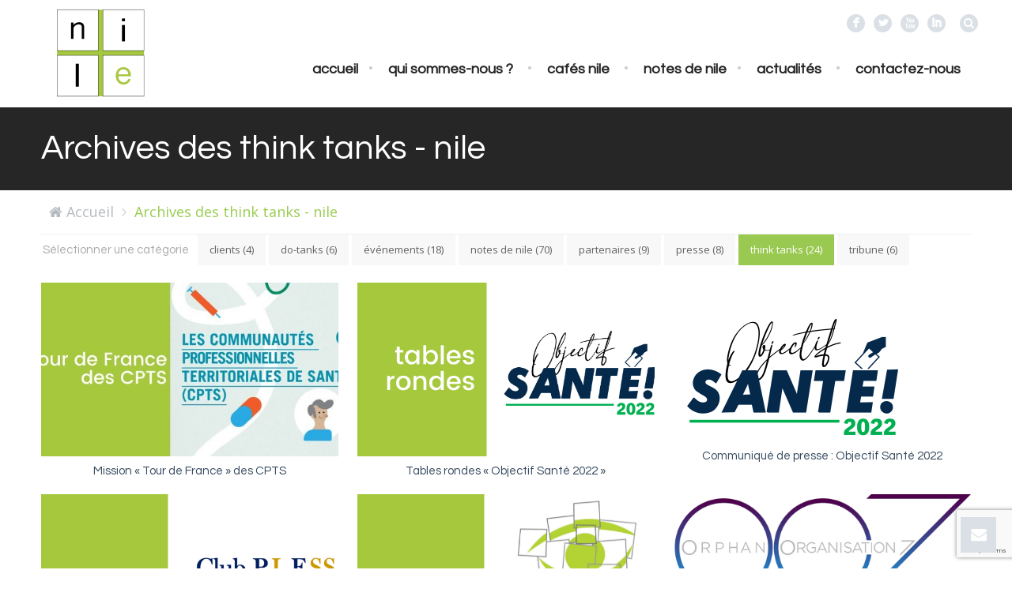

--- FILE ---
content_type: text/html; charset=UTF-8
request_url: https://www.nile-consulting.eu/portfolio-types/think-tanks/
body_size: 15340
content:
<!DOCTYPE html>
<!--[if lt IE 7 ]><html class="ie ie6" lang="en"> <![endif]-->
<!--[if IE 7 ]><html class="ie ie7" lang="en"> <![endif]-->
<!--[if IE 8 ]><html class="ie ie8" lang="en"> <![endif]-->
<!--[if (gte IE 9)|!(IE)]><!--><html lang="fr-FR"> <!--<![endif]-->

<!-- head -->
<head>

<meta name="google-site-verification" content="0wgXMNRWV0N8WwReypIz3o5Q8fLsex50GS9hXs8xsJQ" />
<!-- meta -->
<meta charset="UTF-8" />
<meta http-equiv="X-UA-Compatible" content="IE=9" />
<meta name="viewport" content="width=device-width, initial-scale=1, maximum-scale=1">
<title>Archives des think tanks - nilenile</title>

<meta name="description" content="nile, le lien entre les acteurs de santé" />
<!-- Global site tag (gtag.js) - Google Analytics -->
<script async src="https://www.googletagmanager.com/gtag/js?id=UA-131142542-1"></script>
<script>
  window.dataLayer = window.dataLayer || [];
  function gtag(){dataLayer.push(arguments);}
  gtag('js', new Date());

  gtag('config', 'UA-131142542-1');
</script>
<link rel="shortcut icon" href="https://www.nile-consulting.eu/nile2017/wp-content/uploads/2016/12/logo-nile.png" type="image/x-icon" />	

<!-- wp_head() -->
<script>
//<![CDATA[
window.mfn_slider_portfolio = { visible:4, auto:0 };
window.mfn_slider_clients = { visible:6, auto:0 };
//]]>
</script>
<meta name='robots' content='index, follow, max-image-preview:large, max-snippet:-1, max-video-preview:-1' />

	<!-- This site is optimized with the Yoast SEO plugin v20.1 - https://yoast.com/wordpress/plugins/seo/ -->
	<link rel="canonical" href="https://www.nile-consulting.eu/portfolio-types/think-tanks/" />
	<link rel="next" href="https://www.nile-consulting.eu/portfolio-types/think-tanks/page/2/" />
	<meta property="og:locale" content="fr_FR" />
	<meta property="og:type" content="article" />
	<meta property="og:title" content="Archives des think tanks - nile" />
	<meta property="og:url" content="https://www.nile-consulting.eu/portfolio-types/think-tanks/" />
	<meta property="og:site_name" content="nile" />
	<meta property="og:image" content="https://www.nile-consulting.eu/nile2017/wp-content/uploads/2022/07/logo_nile_hd.png" />
	<meta property="og:image:width" content="613" />
	<meta property="og:image:height" content="614" />
	<meta property="og:image:type" content="image/png" />
	<meta name="twitter:card" content="summary_large_image" />
	<meta name="twitter:site" content="@nileSante" />
	<script type="application/ld+json" class="yoast-schema-graph">{"@context":"https://schema.org","@graph":[{"@type":"CollectionPage","@id":"https://www.nile-consulting.eu/portfolio-types/think-tanks/","url":"https://www.nile-consulting.eu/portfolio-types/think-tanks/","name":"Archives des think tanks - nile","isPartOf":{"@id":"https://www.nile-consulting.eu/#website"},"primaryImageOfPage":{"@id":"https://www.nile-consulting.eu/portfolio-types/think-tanks/#primaryimage"},"image":{"@id":"https://www.nile-consulting.eu/portfolio-types/think-tanks/#primaryimage"},"thumbnailUrl":"https://www.nile-consulting.eu/nile2017/wp-content/uploads/2023/05/SITE_note_de_nile3ds-4.jpg","breadcrumb":{"@id":"https://www.nile-consulting.eu/portfolio-types/think-tanks/#breadcrumb"},"inLanguage":"fr-FR"},{"@type":"ImageObject","inLanguage":"fr-FR","@id":"https://www.nile-consulting.eu/portfolio-types/think-tanks/#primaryimage","url":"https://www.nile-consulting.eu/nile2017/wp-content/uploads/2023/05/SITE_note_de_nile3ds-4.jpg","contentUrl":"https://www.nile-consulting.eu/nile2017/wp-content/uploads/2023/05/SITE_note_de_nile3ds-4.jpg","width":674,"height":351},{"@type":"BreadcrumbList","@id":"https://www.nile-consulting.eu/portfolio-types/think-tanks/#breadcrumb","itemListElement":[{"@type":"ListItem","position":1,"name":"Accueil","item":"https://www.nile-consulting.eu/"},{"@type":"ListItem","position":2,"name":"think tanks"}]},{"@type":"WebSite","@id":"https://www.nile-consulting.eu/#website","url":"https://www.nile-consulting.eu/","name":"nile","description":"Agence conseil en affaires publiques dédiée aux acteurs de santé","publisher":{"@id":"https://www.nile-consulting.eu/#organization"},"alternateName":"nile","potentialAction":[{"@type":"SearchAction","target":{"@type":"EntryPoint","urlTemplate":"https://www.nile-consulting.eu/?s={search_term_string}"},"query-input":"required name=search_term_string"}],"inLanguage":"fr-FR"},{"@type":"Organization","@id":"https://www.nile-consulting.eu/#organization","name":"nile","alternateName":"agence nile","url":"https://www.nile-consulting.eu/","logo":{"@type":"ImageObject","inLanguage":"fr-FR","@id":"https://www.nile-consulting.eu/#/schema/logo/image/","url":"https://www.nile-consulting.eu/nile2017/wp-content/uploads/2022/07/logo_nile_hd.png","contentUrl":"https://www.nile-consulting.eu/nile2017/wp-content/uploads/2022/07/logo_nile_hd.png","width":613,"height":614,"caption":"nile"},"image":{"@id":"https://www.nile-consulting.eu/#/schema/logo/image/"},"sameAs":["https://www.facebook.com/nileSante/","https://twitter.com/nileSante","https://www.linkedin.com/company/nile/?viewAsMember=true"]}]}</script>
	<!-- / Yoast SEO plugin. -->


<link rel='dns-prefetch' href='//www.googletagmanager.com' />
<link rel='dns-prefetch' href='//fonts.googleapis.com' />
<link rel="alternate" type="application/rss+xml" title="nile &raquo; Flux" href="https://www.nile-consulting.eu/feed/" />
<link rel="alternate" type="application/rss+xml" title="nile &raquo; Flux des commentaires" href="https://www.nile-consulting.eu/comments/feed/" />
<link rel="alternate" type="text/calendar" title="nile &raquo; Flux iCal" href="https://www.nile-consulting.eu/events/?ical=1" />
<link rel="alternate" type="application/rss+xml" title="Flux pour nile &raquo; think tanks Portfolio categories" href="https://www.nile-consulting.eu/portfolio-types/think-tanks/feed/" />
<script type="text/javascript">
window._wpemojiSettings = {"baseUrl":"https:\/\/s.w.org\/images\/core\/emoji\/14.0.0\/72x72\/","ext":".png","svgUrl":"https:\/\/s.w.org\/images\/core\/emoji\/14.0.0\/svg\/","svgExt":".svg","source":{"concatemoji":"https:\/\/www.nile-consulting.eu\/nile2017\/wp-includes\/js\/wp-emoji-release.min.js?ver=6.1.9"}};
/*! This file is auto-generated */
!function(e,a,t){var n,r,o,i=a.createElement("canvas"),p=i.getContext&&i.getContext("2d");function s(e,t){var a=String.fromCharCode,e=(p.clearRect(0,0,i.width,i.height),p.fillText(a.apply(this,e),0,0),i.toDataURL());return p.clearRect(0,0,i.width,i.height),p.fillText(a.apply(this,t),0,0),e===i.toDataURL()}function c(e){var t=a.createElement("script");t.src=e,t.defer=t.type="text/javascript",a.getElementsByTagName("head")[0].appendChild(t)}for(o=Array("flag","emoji"),t.supports={everything:!0,everythingExceptFlag:!0},r=0;r<o.length;r++)t.supports[o[r]]=function(e){if(p&&p.fillText)switch(p.textBaseline="top",p.font="600 32px Arial",e){case"flag":return s([127987,65039,8205,9895,65039],[127987,65039,8203,9895,65039])?!1:!s([55356,56826,55356,56819],[55356,56826,8203,55356,56819])&&!s([55356,57332,56128,56423,56128,56418,56128,56421,56128,56430,56128,56423,56128,56447],[55356,57332,8203,56128,56423,8203,56128,56418,8203,56128,56421,8203,56128,56430,8203,56128,56423,8203,56128,56447]);case"emoji":return!s([129777,127995,8205,129778,127999],[129777,127995,8203,129778,127999])}return!1}(o[r]),t.supports.everything=t.supports.everything&&t.supports[o[r]],"flag"!==o[r]&&(t.supports.everythingExceptFlag=t.supports.everythingExceptFlag&&t.supports[o[r]]);t.supports.everythingExceptFlag=t.supports.everythingExceptFlag&&!t.supports.flag,t.DOMReady=!1,t.readyCallback=function(){t.DOMReady=!0},t.supports.everything||(n=function(){t.readyCallback()},a.addEventListener?(a.addEventListener("DOMContentLoaded",n,!1),e.addEventListener("load",n,!1)):(e.attachEvent("onload",n),a.attachEvent("onreadystatechange",function(){"complete"===a.readyState&&t.readyCallback()})),(e=t.source||{}).concatemoji?c(e.concatemoji):e.wpemoji&&e.twemoji&&(c(e.twemoji),c(e.wpemoji)))}(window,document,window._wpemojiSettings);
</script>
<style type="text/css">
img.wp-smiley,
img.emoji {
	display: inline !important;
	border: none !important;
	box-shadow: none !important;
	height: 1em !important;
	width: 1em !important;
	margin: 0 0.07em !important;
	vertical-align: -0.1em !important;
	background: none !important;
	padding: 0 !important;
}
</style>
	<link rel='stylesheet' id='wp-block-library-css' href='https://www.nile-consulting.eu/nile2017/wp-includes/css/dist/block-library/style.min.css?ver=6.1.9' type='text/css' media='all' />
<link rel='stylesheet' id='classic-theme-styles-css' href='https://www.nile-consulting.eu/nile2017/wp-includes/css/classic-themes.min.css?ver=1' type='text/css' media='all' />
<style id='global-styles-inline-css' type='text/css'>
body{--wp--preset--color--black: #000000;--wp--preset--color--cyan-bluish-gray: #abb8c3;--wp--preset--color--white: #ffffff;--wp--preset--color--pale-pink: #f78da7;--wp--preset--color--vivid-red: #cf2e2e;--wp--preset--color--luminous-vivid-orange: #ff6900;--wp--preset--color--luminous-vivid-amber: #fcb900;--wp--preset--color--light-green-cyan: #7bdcb5;--wp--preset--color--vivid-green-cyan: #00d084;--wp--preset--color--pale-cyan-blue: #8ed1fc;--wp--preset--color--vivid-cyan-blue: #0693e3;--wp--preset--color--vivid-purple: #9b51e0;--wp--preset--gradient--vivid-cyan-blue-to-vivid-purple: linear-gradient(135deg,rgba(6,147,227,1) 0%,rgb(155,81,224) 100%);--wp--preset--gradient--light-green-cyan-to-vivid-green-cyan: linear-gradient(135deg,rgb(122,220,180) 0%,rgb(0,208,130) 100%);--wp--preset--gradient--luminous-vivid-amber-to-luminous-vivid-orange: linear-gradient(135deg,rgba(252,185,0,1) 0%,rgba(255,105,0,1) 100%);--wp--preset--gradient--luminous-vivid-orange-to-vivid-red: linear-gradient(135deg,rgba(255,105,0,1) 0%,rgb(207,46,46) 100%);--wp--preset--gradient--very-light-gray-to-cyan-bluish-gray: linear-gradient(135deg,rgb(238,238,238) 0%,rgb(169,184,195) 100%);--wp--preset--gradient--cool-to-warm-spectrum: linear-gradient(135deg,rgb(74,234,220) 0%,rgb(151,120,209) 20%,rgb(207,42,186) 40%,rgb(238,44,130) 60%,rgb(251,105,98) 80%,rgb(254,248,76) 100%);--wp--preset--gradient--blush-light-purple: linear-gradient(135deg,rgb(255,206,236) 0%,rgb(152,150,240) 100%);--wp--preset--gradient--blush-bordeaux: linear-gradient(135deg,rgb(254,205,165) 0%,rgb(254,45,45) 50%,rgb(107,0,62) 100%);--wp--preset--gradient--luminous-dusk: linear-gradient(135deg,rgb(255,203,112) 0%,rgb(199,81,192) 50%,rgb(65,88,208) 100%);--wp--preset--gradient--pale-ocean: linear-gradient(135deg,rgb(255,245,203) 0%,rgb(182,227,212) 50%,rgb(51,167,181) 100%);--wp--preset--gradient--electric-grass: linear-gradient(135deg,rgb(202,248,128) 0%,rgb(113,206,126) 100%);--wp--preset--gradient--midnight: linear-gradient(135deg,rgb(2,3,129) 0%,rgb(40,116,252) 100%);--wp--preset--duotone--dark-grayscale: url('#wp-duotone-dark-grayscale');--wp--preset--duotone--grayscale: url('#wp-duotone-grayscale');--wp--preset--duotone--purple-yellow: url('#wp-duotone-purple-yellow');--wp--preset--duotone--blue-red: url('#wp-duotone-blue-red');--wp--preset--duotone--midnight: url('#wp-duotone-midnight');--wp--preset--duotone--magenta-yellow: url('#wp-duotone-magenta-yellow');--wp--preset--duotone--purple-green: url('#wp-duotone-purple-green');--wp--preset--duotone--blue-orange: url('#wp-duotone-blue-orange');--wp--preset--font-size--small: 13px;--wp--preset--font-size--medium: 20px;--wp--preset--font-size--large: 36px;--wp--preset--font-size--x-large: 42px;--wp--preset--spacing--20: 0.44rem;--wp--preset--spacing--30: 0.67rem;--wp--preset--spacing--40: 1rem;--wp--preset--spacing--50: 1.5rem;--wp--preset--spacing--60: 2.25rem;--wp--preset--spacing--70: 3.38rem;--wp--preset--spacing--80: 5.06rem;}:where(.is-layout-flex){gap: 0.5em;}body .is-layout-flow > .alignleft{float: left;margin-inline-start: 0;margin-inline-end: 2em;}body .is-layout-flow > .alignright{float: right;margin-inline-start: 2em;margin-inline-end: 0;}body .is-layout-flow > .aligncenter{margin-left: auto !important;margin-right: auto !important;}body .is-layout-constrained > .alignleft{float: left;margin-inline-start: 0;margin-inline-end: 2em;}body .is-layout-constrained > .alignright{float: right;margin-inline-start: 2em;margin-inline-end: 0;}body .is-layout-constrained > .aligncenter{margin-left: auto !important;margin-right: auto !important;}body .is-layout-constrained > :where(:not(.alignleft):not(.alignright):not(.alignfull)){max-width: var(--wp--style--global--content-size);margin-left: auto !important;margin-right: auto !important;}body .is-layout-constrained > .alignwide{max-width: var(--wp--style--global--wide-size);}body .is-layout-flex{display: flex;}body .is-layout-flex{flex-wrap: wrap;align-items: center;}body .is-layout-flex > *{margin: 0;}:where(.wp-block-columns.is-layout-flex){gap: 2em;}.has-black-color{color: var(--wp--preset--color--black) !important;}.has-cyan-bluish-gray-color{color: var(--wp--preset--color--cyan-bluish-gray) !important;}.has-white-color{color: var(--wp--preset--color--white) !important;}.has-pale-pink-color{color: var(--wp--preset--color--pale-pink) !important;}.has-vivid-red-color{color: var(--wp--preset--color--vivid-red) !important;}.has-luminous-vivid-orange-color{color: var(--wp--preset--color--luminous-vivid-orange) !important;}.has-luminous-vivid-amber-color{color: var(--wp--preset--color--luminous-vivid-amber) !important;}.has-light-green-cyan-color{color: var(--wp--preset--color--light-green-cyan) !important;}.has-vivid-green-cyan-color{color: var(--wp--preset--color--vivid-green-cyan) !important;}.has-pale-cyan-blue-color{color: var(--wp--preset--color--pale-cyan-blue) !important;}.has-vivid-cyan-blue-color{color: var(--wp--preset--color--vivid-cyan-blue) !important;}.has-vivid-purple-color{color: var(--wp--preset--color--vivid-purple) !important;}.has-black-background-color{background-color: var(--wp--preset--color--black) !important;}.has-cyan-bluish-gray-background-color{background-color: var(--wp--preset--color--cyan-bluish-gray) !important;}.has-white-background-color{background-color: var(--wp--preset--color--white) !important;}.has-pale-pink-background-color{background-color: var(--wp--preset--color--pale-pink) !important;}.has-vivid-red-background-color{background-color: var(--wp--preset--color--vivid-red) !important;}.has-luminous-vivid-orange-background-color{background-color: var(--wp--preset--color--luminous-vivid-orange) !important;}.has-luminous-vivid-amber-background-color{background-color: var(--wp--preset--color--luminous-vivid-amber) !important;}.has-light-green-cyan-background-color{background-color: var(--wp--preset--color--light-green-cyan) !important;}.has-vivid-green-cyan-background-color{background-color: var(--wp--preset--color--vivid-green-cyan) !important;}.has-pale-cyan-blue-background-color{background-color: var(--wp--preset--color--pale-cyan-blue) !important;}.has-vivid-cyan-blue-background-color{background-color: var(--wp--preset--color--vivid-cyan-blue) !important;}.has-vivid-purple-background-color{background-color: var(--wp--preset--color--vivid-purple) !important;}.has-black-border-color{border-color: var(--wp--preset--color--black) !important;}.has-cyan-bluish-gray-border-color{border-color: var(--wp--preset--color--cyan-bluish-gray) !important;}.has-white-border-color{border-color: var(--wp--preset--color--white) !important;}.has-pale-pink-border-color{border-color: var(--wp--preset--color--pale-pink) !important;}.has-vivid-red-border-color{border-color: var(--wp--preset--color--vivid-red) !important;}.has-luminous-vivid-orange-border-color{border-color: var(--wp--preset--color--luminous-vivid-orange) !important;}.has-luminous-vivid-amber-border-color{border-color: var(--wp--preset--color--luminous-vivid-amber) !important;}.has-light-green-cyan-border-color{border-color: var(--wp--preset--color--light-green-cyan) !important;}.has-vivid-green-cyan-border-color{border-color: var(--wp--preset--color--vivid-green-cyan) !important;}.has-pale-cyan-blue-border-color{border-color: var(--wp--preset--color--pale-cyan-blue) !important;}.has-vivid-cyan-blue-border-color{border-color: var(--wp--preset--color--vivid-cyan-blue) !important;}.has-vivid-purple-border-color{border-color: var(--wp--preset--color--vivid-purple) !important;}.has-vivid-cyan-blue-to-vivid-purple-gradient-background{background: var(--wp--preset--gradient--vivid-cyan-blue-to-vivid-purple) !important;}.has-light-green-cyan-to-vivid-green-cyan-gradient-background{background: var(--wp--preset--gradient--light-green-cyan-to-vivid-green-cyan) !important;}.has-luminous-vivid-amber-to-luminous-vivid-orange-gradient-background{background: var(--wp--preset--gradient--luminous-vivid-amber-to-luminous-vivid-orange) !important;}.has-luminous-vivid-orange-to-vivid-red-gradient-background{background: var(--wp--preset--gradient--luminous-vivid-orange-to-vivid-red) !important;}.has-very-light-gray-to-cyan-bluish-gray-gradient-background{background: var(--wp--preset--gradient--very-light-gray-to-cyan-bluish-gray) !important;}.has-cool-to-warm-spectrum-gradient-background{background: var(--wp--preset--gradient--cool-to-warm-spectrum) !important;}.has-blush-light-purple-gradient-background{background: var(--wp--preset--gradient--blush-light-purple) !important;}.has-blush-bordeaux-gradient-background{background: var(--wp--preset--gradient--blush-bordeaux) !important;}.has-luminous-dusk-gradient-background{background: var(--wp--preset--gradient--luminous-dusk) !important;}.has-pale-ocean-gradient-background{background: var(--wp--preset--gradient--pale-ocean) !important;}.has-electric-grass-gradient-background{background: var(--wp--preset--gradient--electric-grass) !important;}.has-midnight-gradient-background{background: var(--wp--preset--gradient--midnight) !important;}.has-small-font-size{font-size: var(--wp--preset--font-size--small) !important;}.has-medium-font-size{font-size: var(--wp--preset--font-size--medium) !important;}.has-large-font-size{font-size: var(--wp--preset--font-size--large) !important;}.has-x-large-font-size{font-size: var(--wp--preset--font-size--x-large) !important;}
.wp-block-navigation a:where(:not(.wp-element-button)){color: inherit;}
:where(.wp-block-columns.is-layout-flex){gap: 2em;}
.wp-block-pullquote{font-size: 1.5em;line-height: 1.6;}
</style>
<link rel='stylesheet' id='contact-form-7-css' href='https://www.nile-consulting.eu/nile2017/wp-content/plugins/contact-form-7/includes/css/styles.css?ver=5.7.7' type='text/css' media='all' />
<link rel='stylesheet' id='DOPTG_JScrollPaneStyle-css' href='https://www.nile-consulting.eu/nile2017/wp-content/plugins/doptg/libraries/gui/css/jquery.jscrollpane.css?ver=6.1.9' type='text/css' media='all' />
<link rel='stylesheet' id='DOPTG_ThumbnailGalleryStyle-css' href='https://www.nile-consulting.eu/nile2017/wp-content/plugins/doptg/assets/gui/css/jquery.dop.ThumbnailGallery.css?ver=6.1.9' type='text/css' media='all' />
<link rel='stylesheet' id='tp_twitter_plugin_css-css' href='https://www.nile-consulting.eu/nile2017/wp-content/plugins/recent-tweets-widget/tp_twitter_plugin.css?ver=1.0' type='text/css' media='screen' />
<link rel='stylesheet' id='style-css' href='https://www.nile-consulting.eu/nile2017/wp-content/themes/rocco/style.css?ver=1.4' type='text/css' media='all' />
<link rel='stylesheet' id='prettyPhoto-css' href='https://www.nile-consulting.eu/nile2017/wp-content/themes/rocco/css/prettyPhoto.css?ver=1.4' type='text/css' media='all' />
<link rel='stylesheet' id='responsiveslides-css' href='https://www.nile-consulting.eu/nile2017/wp-content/themes/rocco/css/responsiveslides.css?ver=1.4' type='text/css' media='all' />
<link rel='stylesheet' id='jcarousel-css' href='https://www.nile-consulting.eu/nile2017/wp-content/themes/rocco/css/jcarousel/skin.css?ver=1.4' type='text/css' media='all' />
<link rel='stylesheet' id='jquery-ui-css' href='https://www.nile-consulting.eu/nile2017/wp-content/themes/rocco/css/ui/jquery.ui.all.css?ver=1.4' type='text/css' media='all' />
<link rel='stylesheet' id='responsive-css' href='https://www.nile-consulting.eu/nile2017/wp-content/themes/rocco/css/responsive.css?ver=1.4' type='text/css' media='all' />
<link rel='stylesheet' id='images-green-css' href='https://www.nile-consulting.eu/nile2017/wp-content/themes/rocco/css/skins/green/images.css?ver=1.4' type='text/css' media='all' />
<link rel='stylesheet' id='style-colors-php-css' href='https://www.nile-consulting.eu/nile2017/wp-content/themes/rocco/style-colors.php?ver=1.4' type='text/css' media='all' />
<link rel='stylesheet' id='style-php-css' href='https://www.nile-consulting.eu/nile2017/wp-content/themes/rocco/style.php?ver=1.4' type='text/css' media='all' />
<link rel='stylesheet' id='Open+Sans-css' href='https://fonts.googleapis.com/css?family=Open+Sans%3A300%2C400%2C400italic%2C700&#038;ver=6.1.9' type='text/css' media='all' />
<link rel='stylesheet' id='Questrial-css' href='https://fonts.googleapis.com/css?family=Questrial%3A300%2C400%2C400italic%2C700&#038;ver=6.1.9' type='text/css' media='all' />
<link rel='stylesheet' id='Patua+One-css' href='https://fonts.googleapis.com/css?family=Patua+One&#038;ver=6.1.9' type='text/css' media='all' />
<script type='text/javascript' src='https://www.nile-consulting.eu/nile2017/wp-includes/js/jquery/jquery.min.js?ver=3.6.1' id='jquery-core-js'></script>
<script type='text/javascript' src='https://www.nile-consulting.eu/nile2017/wp-includes/js/jquery/jquery-migrate.min.js?ver=3.3.2' id='jquery-migrate-js'></script>
<script type='text/javascript' src='https://www.nile-consulting.eu/nile2017/wp-content/plugins/doptg/libraries/js/jquery.mousewheel.js?ver=6.1.9' id='DOPTG_MouseWheelJS-js'></script>
<script type='text/javascript' src='https://www.nile-consulting.eu/nile2017/wp-content/plugins/doptg/libraries/js/jquery.jscrollpane.min.js?ver=6.1.9' id='DOPTG_JScrollPaneJS-js'></script>
<script type='text/javascript' src='https://www.nile-consulting.eu/nile2017/wp-content/plugins/doptg/assets/js/jquery.dop.ThumbnailGallery.js?ver=6.1.9' id='DOPTG_ThumbnailGalleryJS-js'></script>
<script type='text/javascript' src='https://www.nile-consulting.eu/nile2017/wp-content/plugins/revslider/public/assets/js/rbtools.min.js?ver=6.6.14' async id='tp-tools-js'></script>
<script type='text/javascript' src='https://www.nile-consulting.eu/nile2017/wp-content/plugins/revslider/public/assets/js/rs6.min.js?ver=6.6.14' async id='revmin-js'></script>

<!-- Google tag (gtag.js) snippet added by Site Kit -->

<!-- Extrait Google Analytics ajouté par Site Kit -->
<script type='text/javascript' src='https://www.googletagmanager.com/gtag/js?id=GT-5DHFCHX' id='google_gtagjs-js' async></script>
<script type='text/javascript' id='google_gtagjs-js-after'>
window.dataLayer = window.dataLayer || [];function gtag(){dataLayer.push(arguments);}
gtag("set","linker",{"domains":["www.nile-consulting.eu"]});
gtag("js", new Date());
gtag("set", "developer_id.dZTNiMT", true);
gtag("config", "GT-5DHFCHX");
</script>

<!-- End Google tag (gtag.js) snippet added by Site Kit -->
<link rel="https://api.w.org/" href="https://www.nile-consulting.eu/wp-json/" /><link rel="EditURI" type="application/rsd+xml" title="RSD" href="https://www.nile-consulting.eu/nile2017/xmlrpc.php?rsd" />
<link rel="wlwmanifest" type="application/wlwmanifest+xml" href="https://www.nile-consulting.eu/nile2017/wp-includes/wlwmanifest.xml" />
<meta name="generator" content="WordPress 6.1.9" />
<meta name="generator" content="Site Kit by Google 1.124.0" /><meta name="tec-api-version" content="v1"><meta name="tec-api-origin" content="https://www.nile-consulting.eu"><link rel="https://theeventscalendar.com/" href="https://www.nile-consulting.eu/wp-json/tribe/events/v1/" /><link rel="stylesheet" href="https://www.nile-consulting.eu/nile2017/wp-content/themes/rocco/css/custom.css?ver=1.4" media="all" />
<style>
#tribe-events-content .tribe-events-tooltip h4, #tribe_events_filters_wrapper .tribe_events_slider_val, .single-tribe_events a.tribe-events-gcal, .single-tribe_events a.tribe-events-ical {color: #99c950;}

#Content {padding : 0;}
.tag #Content, .blog  #Content {padding: 30px 0;}
#Footer > div.copyrights > div > div > p > span.author {display: none;}
.Our_clients_slider { visibility: hidden; height: 0; }
.home .Our_clients_slider { visibility: visible; height: auto; }
#tribe-events-content .tribe-events-tooltip h4, #tribe_events_filters_wrapper .tribe_events_slider_val, .single-tribe_events a.tribe-events-gcal, .single-tribe_events a.tribe-events-ical {color: #99c950;}
#tribe-events .tribe-events-button, #tribe-events .tribe-events-button:hover, #tribe_events_filters_wrapper input[type=submit], .tribe-events-button, .tribe-events-button.tribe-active:hover, .tribe-events-button.tribe-inactive, .tribe-events-button:hover, .tribe-events-calendar td.tribe-events-present div[id*=tribe-events-daynum-], .tribe-events-calendar td.tribe-events-present div[id*=tribe-events-daynum-]>a {background-color: #99c950;}
.post-type-archive-tribe_events #Subheader, .page-id-9533 #Subheader {display: none;}

#tribe-events-pg-template { margin-bottom: 20px;}
@media only screen and (max-width: 768px) {
#tribe-events-content .tribe-events-calendar td.tribe-events-present.mobile-active:hover, .tribe-events-calendar td.tribe-events-present.mobile-active, .tribe-events-calendar td.tribe-events-present.mobile-active div[id*=tribe-events-daynum-], .tribe-events-calendar td.tribe-events-present.mobile-active div[id*=tribe-events-daynum-] a {background-color: #99c950;}
#tribe-events-pg-template { margin-bottom: 0;}
.section_wrapper .column, .sections_group {margin: 0;}
}

.tribe-events-list-widget .tribe-event-featured, .tribe-events-venue-widget .tribe-event-featured, .tribe-mini-calendar-list-wrapper .tribe-event-featured, .tribe-events-adv-list-widget .tribe-event-featured .tribe-mini-calendar-event {background-color: #99c950 !important;}

.tribe-events-list-widget .tribe-event-featured .tribe-event-title a {color: #262626;}

.tribe-events-list-widget .tribe-event-featured .tribe-event-duration {color: #fff;}

#tribe-events-list-widget-2, #tribe-events-list-widget-3 {padding: 0;}

#tribe-events-list-widget-2 .tribe-events-list-widget-events, #tribe-events-list-widget-3 .tribe-events-list-widget-events {padding: 10px 10px 0 10px;}

#tribe-events-list-widget-2 .tribe-events-list-widget-events .tribe-event-image, #tribe-events-list-widget-3 .tribe-events-list-widget-events .tribe-event-image {margin: 0;}

#tribe-events-list-widget-2 .tribe-events-list-widget-events .tribe-event-image > img, #tribe-events-list-widget-3 .tribe-events-list-widget-events .tribe-event-image > img {width: 100%;}

#tribe-events-pg-template {max-width: 1175px;}

div.ow-inner-list {
  width: 100%;
  margin-top: 15px;
}

div.ow-inner-list > ol {
  color: #99c950;
  list-style-type: none;
}

div.ow-inner-list > ol > li {
  position: relative;
  font: bold italic 45px/1.5 Questrial, Arial, Tahoma, sans-serif;
}

div.ow-inner-list > ol > li > p {
  font: 14px/1.5 Questrial, Arial, Tahoma, sans-serif;
  padding-left: 60px;
  color: #262626;
}

div.ow-inner-list > ol > li > span {
  position: absolute;
  line-height : 100%;
}
.home div.tribe-event-image > img {width: 100%;}

#tribe-events-list-widget-4 {padding: 0;}

.tribe-events-calendar th {color : #fff;}

.Our_clients_slider_title {margin: 15px 0 0 ;}

.call_to_action .inner-padding h4, .call_to_action .inner-padding .button {font-style : normal;}

.call_to_action .inner-padding p {text-transform: initial;}

.call_to_action {background-size: 85% !important;}


/*ABOUT US*/

.about-us-ls {
	padding:0;
	display: block;
}

.about-us-ls li {
width : 100%;
	padding:0;
	display: inline-block;
}

.about-us-ls li i, .about-us-ls li p {
	display: inline-block;
}

.about-us-ls li p {
	width: 93%;
}

i.icon-nile-ls {
	margin-top:1.5%; 
	margin-right: 2%;
	vertical-align: top;
}

i.icon-nile-ls::before, i.icon-nile-ls::after {
	content: "";
	display: table;
	width: 10px;
	height: 4.5px;
}

i.icon-nile-ls::before {
	margin-bottom: 15%;
	background-image: -webkit-linear-gradient(left, #000 0%, #000 45%, transparent 45%, transparent 55%, #000 55%, #000 100%);
	background-image: -moz-linear-gradient(left, #000 0%, #000 45%, transparent 45%, transparent 55%, #000 55%, #000 100%);
	background-image: -o-linear-gradient(left, #000 0%, #000 45%, transparent 45%, transparent 55%, #000 55%, #000 100%);
	background-image: linear-gradient(to right, #000 0%, #000 45%, transparent 45%, transparent 55%, #000 55%, #000 100%);
}

i.icon-nile-ls::after {
	background-image: -webkit-linear-gradient(left, #000 0%, #000 45%, transparent 45%, transparent 55%, #99c950 55%, #99c950 100%);
	background-image: -moz-linear-gradient(left, #000 0%, #000 45%, transparent 45%, transparent 55%, #99c950 55%, #99c950 100%);
	background-image: -o-linear-gradient(left, #000 0%, #000 45%, transparent 45%, transparent 55%, #99c950 55%, #99c950 100%);
	background-image: linear-gradient(to right, #000 0%, #000 45%, transparent 45%, transparent 55%, #99c950 55%, #99c950 100%);
}

div.ow-inner-list > ol > li > span.icon-dna {
	background-image: url(https://www.nile-consulting.eu/nile2017/wp-content/uploads/2017/03/dna.png);
	background-repeat: repeat-x;
	background-size: contain;
	-ms-transform: rotate(90deg);
	-webkit-transform: rotate(90deg);
	transform: rotate(90deg);
	position: relative;
	display: block;
	line-height: 0;
	margin: 0 auto;
	padding: 0;
	width: 70px;
	height: 70px;
}

/*Our TEAM*/

.team {
padding:0;
}

/* EVENTS */

.single-tribe_events .tribe-events-event-image,
.single-tribe_events .tribe-events-content {
	display: table-cell;
	padding: 0;
	vertical-align: top;
}

.single-tribe_events .tribe-events-event-image {
	width: 48%;
	padding-right: 2%;
}

.single-tribe_events .tribe-events-content {
	width: 50%;
}


/*TOP BAR CUSTOM*/

#top_bar {
	line-height: normal;
    padding-bottom: 0;
    text-align: center;
}

.top-bar-custom {
	color: white;
	font-size: 0;
}

.top-bar-custom h1, .top-bar-custom > ul, .top-bar-custom > ul li {
	display: inline-block;

	line-height: normal;
}

.top-bar-custom > ul li {
	padding-right: 5px;	
}

.top-bar-custom h1 {
	margin-right:1rem;
	font-size: 20px;
}

.top-bar-custom ul li {
	color: white;
	font-size: 14px;
	line-height: normal;
}

.top-bar-custom ul li a {
	color: white;
}

.top-bar-custom ul li a:hover {
	color: #99C500;
}

.top-bar-custom ul li + li:before {
	content:"|";
	display: inline-block;
	margin: 0 5px;
}

@media only screen and (max-width:40em) {
	.top-bar-custom h1 {
		font-size: 14px;
	}
	.top-bar-custom ul li {
		font-size: 12px;
	}
}

/*CONTACT*/

ul.list_tick li {
    -webkit-filter: invert(100%);
    filter: invert(100%);
}

ul.list_tick li p {
    -webkit-filter: invert(100%);
    filter: invert(100%);
}


</style>

<!--[if lt IE 9]>
<script src="https://html5shiv.googlecode.com/svn/trunk/html5.js"></script>
<![endif]-->
<!--[if lte IE 8]>
<link rel="stylesheet" href="https://www.nile-consulting.eu/nile2017/wp-content/themes/rocco/css/ie8.css" />
<![endif]-->

<meta name="generator" content="Elementor 3.13.4; features: e_dom_optimization, a11y_improvements, additional_custom_breakpoints; settings: css_print_method-external, google_font-enabled, font_display-auto">
<meta name="generator" content="Powered by Slider Revolution 6.6.14 - responsive, Mobile-Friendly Slider Plugin for WordPress with comfortable drag and drop interface." />
<link rel="icon" href="https://www.nile-consulting.eu/nile2017/wp-content/uploads/2021/06/cropped-logonileHD-1-32x32.jpg" sizes="32x32" />
<link rel="icon" href="https://www.nile-consulting.eu/nile2017/wp-content/uploads/2021/06/cropped-logonileHD-1-192x192.jpg" sizes="192x192" />
<link rel="apple-touch-icon" href="https://www.nile-consulting.eu/nile2017/wp-content/uploads/2021/06/cropped-logonileHD-1-180x180.jpg" />
<meta name="msapplication-TileImage" content="https://www.nile-consulting.eu/nile2017/wp-content/uploads/2021/06/cropped-logonileHD-1-270x270.jpg" />
<script>function setREVStartSize(e){
			//window.requestAnimationFrame(function() {
				window.RSIW = window.RSIW===undefined ? window.innerWidth : window.RSIW;
				window.RSIH = window.RSIH===undefined ? window.innerHeight : window.RSIH;
				try {
					var pw = document.getElementById(e.c).parentNode.offsetWidth,
						newh;
					pw = pw===0 || isNaN(pw) || (e.l=="fullwidth" || e.layout=="fullwidth") ? window.RSIW : pw;
					e.tabw = e.tabw===undefined ? 0 : parseInt(e.tabw);
					e.thumbw = e.thumbw===undefined ? 0 : parseInt(e.thumbw);
					e.tabh = e.tabh===undefined ? 0 : parseInt(e.tabh);
					e.thumbh = e.thumbh===undefined ? 0 : parseInt(e.thumbh);
					e.tabhide = e.tabhide===undefined ? 0 : parseInt(e.tabhide);
					e.thumbhide = e.thumbhide===undefined ? 0 : parseInt(e.thumbhide);
					e.mh = e.mh===undefined || e.mh=="" || e.mh==="auto" ? 0 : parseInt(e.mh,0);
					if(e.layout==="fullscreen" || e.l==="fullscreen")
						newh = Math.max(e.mh,window.RSIH);
					else{
						e.gw = Array.isArray(e.gw) ? e.gw : [e.gw];
						for (var i in e.rl) if (e.gw[i]===undefined || e.gw[i]===0) e.gw[i] = e.gw[i-1];
						e.gh = e.el===undefined || e.el==="" || (Array.isArray(e.el) && e.el.length==0)? e.gh : e.el;
						e.gh = Array.isArray(e.gh) ? e.gh : [e.gh];
						for (var i in e.rl) if (e.gh[i]===undefined || e.gh[i]===0) e.gh[i] = e.gh[i-1];
											
						var nl = new Array(e.rl.length),
							ix = 0,
							sl;
						e.tabw = e.tabhide>=pw ? 0 : e.tabw;
						e.thumbw = e.thumbhide>=pw ? 0 : e.thumbw;
						e.tabh = e.tabhide>=pw ? 0 : e.tabh;
						e.thumbh = e.thumbhide>=pw ? 0 : e.thumbh;
						for (var i in e.rl) nl[i] = e.rl[i]<window.RSIW ? 0 : e.rl[i];
						sl = nl[0];
						for (var i in nl) if (sl>nl[i] && nl[i]>0) { sl = nl[i]; ix=i;}
						var m = pw>(e.gw[ix]+e.tabw+e.thumbw) ? 1 : (pw-(e.tabw+e.thumbw)) / (e.gw[ix]);
						newh =  (e.gh[ix] * m) + (e.tabh + e.thumbh);
					}
					var el = document.getElementById(e.c);
					if (el!==null && el) el.style.height = newh+"px";
					el = document.getElementById(e.c+"_wrapper");
					if (el!==null && el) {
						el.style.height = newh+"px";
						el.style.display = "block";
					}
				} catch(e){
					console.log("Failure at Presize of Slider:" + e)
				}
			//});
		  };</script>
		<style type="text/css" id="wp-custom-css">
			#Header .menu > li > a {text-transform: lowercase;}
.tribe-common .tribe-common-c-btn, .tribe-common a.tribe-common-c-btn {background-color: #a8ca42;}		</style>
		<style id="wpforms-css-vars-root">
				:root {
					--wpforms-field-border-radius: 3px;
--wpforms-field-background-color: #ffffff;
--wpforms-field-border-color: rgba( 0, 0, 0, 0.25 );
--wpforms-field-text-color: rgba( 0, 0, 0, 0.7 );
--wpforms-label-color: rgba( 0, 0, 0, 0.85 );
--wpforms-label-sublabel-color: rgba( 0, 0, 0, 0.55 );
--wpforms-label-error-color: #d63637;
--wpforms-button-border-radius: 3px;
--wpforms-button-background-color: #066aab;
--wpforms-button-text-color: #ffffff;
--wpforms-field-size-input-height: 43px;
--wpforms-field-size-input-spacing: 15px;
--wpforms-field-size-font-size: 16px;
--wpforms-field-size-line-height: 19px;
--wpforms-field-size-padding-h: 14px;
--wpforms-field-size-checkbox-size: 16px;
--wpforms-field-size-sublabel-spacing: 5px;
--wpforms-field-size-icon-size: 1;
--wpforms-label-size-font-size: 16px;
--wpforms-label-size-line-height: 19px;
--wpforms-label-size-sublabel-font-size: 14px;
--wpforms-label-size-sublabel-line-height: 17px;
--wpforms-button-size-font-size: 17px;
--wpforms-button-size-height: 41px;
--wpforms-button-size-padding-h: 15px;
--wpforms-button-size-margin-top: 10px;

				}
			</style><meta name="google-site-verification" content="0wgXMNRWV0N8WwReypIz3o5Q8fLsex50GS9hXs8xsJQ" />
</head>

<!-- body -->
<body class="archive tax-portfolio-types term-think-tanks term-174 tribe-no-js  sticky-header layout-full-width elementor-default elementor-kit-15142">
	
	<!-- #Wrapper -->
	<div id="Wrapper">

		<!-- #top_bar -->
				
		<!-- .header_placeholder 4sticky  -->
		<div class="header_placeholder"></div>

		<!-- #Header -->
		<header id="Header">

			<div class="container">
				<div class="column one">

					<div class="addons">
						
						
						<form method="get" id="searchform" action="https://www.nile-consulting.eu/">
							<a class="icon" href="#"><i class="icon-search"></i></a>
							<input type="text" class="field" name="s" id="s" placeholder="Entrez votre recherche" />
							<input type="submit" class="submit" value="" style="display:none;" />
						</form>
											
						<!-- .social -->
						<div class="social">
							<ul>
								<li class="facebook"><a target="_blank" href="https://www.facebook.com/nileSante/" title="Facebook">F</a></li>																
								<li class="twitter"><a target="_blank" href="https://twitter.com/nileSante/" title="Twitter">L</a></li>																<li class="youtube"><a target="_blank" href="https://www.youtube.com/user/nileconsulting/" title="YouTube">X</a></li>																<li class="linked_in"><a target="_blank" href="https://www.linkedin.com/company/1921223/" title="LinkedIn">I</a></li>																							</ul>
						</div>
						
											
					</div>
					
					<!-- .logo -->
					<div class="logo">
												<a id="logo" href="https://www.nile-consulting.eu" title="nile">
							<img class="scale-with-grid" src="https://www.nile-consulting.eu/nile2017/wp-content/uploads/2021/07/logonileHDpetitsite-gyghfhfj.png" alt="nile" />
						</a>
											</div>
					
					<!-- #menu -->
					<nav id="menu" class="menu-demo-uber-menu-container"><ul id="menu-demo-uber-menu" class="menu"><li id="menu-item-9564" class="menu-item menu-item-type-post_type menu-item-object-page menu-item-home menu-item-9564"><a href="https://www.nile-consulting.eu/" data-ps2id-api="true">Accueil</a></li>
<li id="menu-item-9734" class="menu-item menu-item-type-custom menu-item-object-custom menu-item-has-children menu-item-9734"><a href="https://www.nile-consulting.eu/equipe/qui-sommes-nous%20" data-ps2id-api="true">Qui sommes-nous ?</a>
<ul class="sub-menu">
	<li id="menu-item-9644" class="menu-item menu-item-type-post_type menu-item-object-page menu-item-9644"><a href="https://www.nile-consulting.eu/equipe/" data-ps2id-api="true">notre équipe</a></li>
	<li id="menu-item-9692" class="menu-item menu-item-type-custom menu-item-object-custom menu-item-9692"><a href="https://www.nile-consulting.eu/equipe/qui-sommes-nous/#Wrapper" data-ps2id-api="true">stratégies</a></li>
	<li id="menu-item-9691" class="menu-item menu-item-type-custom menu-item-object-custom menu-item-9691"><a href="https://www.nile-consulting.eu/equipe/qui-sommes-nous/#title-ac-1" data-ps2id-api="true">notre expertise</a></li>
	<li id="menu-item-9687" class="menu-item menu-item-type-custom menu-item-object-custom menu-item-9687"><a href="https://www.nile-consulting.eu/equipe/qui-sommes-nous/#title-ac-2" data-ps2id-api="true">la chaîne de santé</a></li>
	<li id="menu-item-9688" class="menu-item menu-item-type-custom menu-item-object-custom menu-item-9688"><a href="https://www.nile-consulting.eu/equipe/qui-sommes-nous/#title-ac-3" data-ps2id-api="true">market access</a></li>
	<li id="menu-item-9689" class="menu-item menu-item-type-custom menu-item-object-custom menu-item-9689"><a href="https://www.nile-consulting.eu/equipe/qui-sommes-nous/#title-ac-4" data-ps2id-api="true">affaires publiques</a></li>
	<li id="menu-item-9690" class="menu-item menu-item-type-custom menu-item-object-custom menu-item-9690"><a href="https://www.nile-consulting.eu/equipe/qui-sommes-nous/#title-ac-5" data-ps2id-api="true">débats</a></li>
</ul>
</li>
<li id="menu-item-10475" class="menu-item menu-item-type-custom menu-item-object-custom menu-item-has-children menu-item-10475"><a href="https://www.nile-consulting.eu/category/cafe-nile/" data-ps2id-api="true">Cafés nile</a>
<ul class="sub-menu">
	<li id="menu-item-10514" class="menu-item menu-item-type-taxonomy menu-item-object-category menu-item-10514"><a href="https://www.nile-consulting.eu/category/cafe-nile/" data-ps2id-api="true">les cafés nile</a></li>
	<li id="menu-item-10478" class="menu-item menu-item-type-post_type menu-item-object-page menu-item-10478"><a href="https://www.nile-consulting.eu/cafes-nile/anciens-cafenile/" data-ps2id-api="true">nos intervenants</a></li>
</ul>
</li>
<li id="menu-item-10515" class="menu-item menu-item-type-taxonomy menu-item-object-category menu-item-10515"><a href="https://www.nile-consulting.eu/category/note-de-nile/" data-ps2id-api="true">Notes de nile</a></li>
<li id="menu-item-14943" class="menu-item menu-item-type-post_type menu-item-object-page menu-item-has-children menu-item-14943"><a href="https://www.nile-consulting.eu/blog/" data-ps2id-api="true">Actualités</a>
<ul class="sub-menu">
	<li id="menu-item-14944" class="menu-item menu-item-type-post_type menu-item-object-page menu-item-14944"><a href="https://www.nile-consulting.eu/blog/" data-ps2id-api="true">actualités</a></li>
	<li id="menu-item-9666" class="menu-item menu-item-type-custom menu-item-object-custom menu-item-9666"><a href="https://www.nile-consulting.eu/index.php/events/" data-ps2id-api="true">agenda</a></li>
</ul>
</li>
<li id="menu-item-9580" class="menu-item menu-item-type-post_type menu-item-object-page menu-item-9580"><a href="https://www.nile-consulting.eu/contact/" data-ps2id-api="true">Contactez-nous</a></li>
</ul></nav>	
					<a class="responsive-menu-toggle" href="#"><i class='icon-reorder'></i></a>

				</div>		
			</div>
			
		</header>

		
		<div id="Subheader" ><div class="container"><div class="column one"><h1 class="title">Archives des think tanks - nile</h1></div></div></div><div id="Breadcrumbs"><div class="container"><div class="column one"><ul class="breadcrumbs"><li class="home"><i class="icon-home"></i> <a href="https://www.nile-consulting.eu">Accueil</a> <span><i class="icon-angle-right"></i></span></li><li><a href="https://www.nile-consulting.eu:443/portfolio-types/think-tanks/">Archives des think tanks - nile</a></li></ul></div></div></div>
<div id="Content">
	<div class="content_wrapper clearfix">

		<!-- .sections_group -->
		<div class="sections_group">
		
			<div class="section">
				<div class="section_wrapper clearfix">
		
								
					<!-- .Projects_header -->
					<div class="Projects_header column one">       
						<div class="categories">
							<ul>
								<li class="label"><h6>Sélectionner une catégorie</h6></li>
									<li class="cat-item cat-item-182"><a href="https://www.nile-consulting.eu/portfolio-types/clients/" title="View all posts filed under clients">clients <span>(4)</span></a>
</li>
	<li class="cat-item cat-item-213"><a href="https://www.nile-consulting.eu/portfolio-types/do-tanks/" title="View all posts filed under do-tanks">do-tanks <span>(6)</span></a>
</li>
	<li class="cat-item cat-item-175"><a href="https://www.nile-consulting.eu/portfolio-types/evenements/" title="View all posts filed under événements">événements <span>(18)</span></a>
</li>
	<li class="cat-item cat-item-171"><a href="https://www.nile-consulting.eu/portfolio-types/notes-de-nile/" title="View all posts filed under notes de nile">notes de nile <span>(70)</span></a>
</li>
	<li class="cat-item cat-item-184"><a href="https://www.nile-consulting.eu/portfolio-types/partenaires/" title="View all posts filed under partenaires">partenaires <span>(9)</span></a>
</li>
	<li class="cat-item cat-item-183"><a href="https://www.nile-consulting.eu/portfolio-types/retombees-presse/" title="View all posts filed under presse">presse <span>(8)</span></a>
</li>
	<li class="cat-item cat-item-174 current-cat"><a href="https://www.nile-consulting.eu/portfolio-types/think-tanks/" title="View all posts filed under think tanks">think tanks <span>(24)</span></a>
</li>
	<li class="cat-item cat-item-178"><a href="https://www.nile-consulting.eu/portfolio-types/tribune/" title="View all posts filed under tribune">tribune <span>(6)</span></a>
</li>
							</ul>
						</div>
					</div>
					
					<!-- .Projects_inside -->
					<div class="Projects_inside">	
						<ul class="Projects_inside_wrapper da-thumbs">
<li class="portfolio_item column one-third think-tanks ">	
	<a href="https://www.nile-consulting.eu/portfolio-item/mission-tour-de-france-des-cpts/">
		<img width="600" height="351" src="https://www.nile-consulting.eu/nile2017/wp-content/uploads/2023/05/SITE_note_de_nile3ds-4-600x351.jpg" class="scale-with-grid wp-post-image" alt="" decoding="async" loading="lazy" />		<div>
			<span class="ico"><i class="icon-plus"></i></span>
		</div>
	</a>
	<div class="title">
		<h6>Mission « Tour de France » des CPTS</h6>
	</div>
</li>
<li class="portfolio_item column one-third think-tanks ">	
	<a href="https://www.nile-consulting.eu/portfolio-item/tables-rondes-objectif-sante-2022/">
		<img width="600" height="351" src="https://www.nile-consulting.eu/nile2017/wp-content/uploads/2021/12/SITE_OS22-600x351.png" class="scale-with-grid wp-post-image" alt="" decoding="async" loading="lazy" />		<div>
			<span class="ico"><i class="icon-plus"></i></span>
		</div>
	</a>
	<div class="title">
		<h6>Tables rondes « Objectif Santé 2022 »</h6>
	</div>
</li>
<li class="portfolio_item column one-third lobservatoire-de-la-regionalisation think-tanks ">	
	<a href="https://www.nile-consulting.eu/portfolio-item/objectif-sante-2022/">
		<img width="300" height="201" src="https://www.nile-consulting.eu/nile2017/wp-content/uploads/2021/12/LogoOS22_300px.png" class="scale-with-grid wp-post-image" alt="" decoding="async" loading="lazy" srcset="https://www.nile-consulting.eu/nile2017/wp-content/uploads/2021/12/LogoOS22_300px.png 300w, https://www.nile-consulting.eu/nile2017/wp-content/uploads/2021/12/LogoOS22_300px-218x146.png 218w, https://www.nile-consulting.eu/nile2017/wp-content/uploads/2021/12/LogoOS22_300px-50x34.png 50w, https://www.nile-consulting.eu/nile2017/wp-content/uploads/2021/12/LogoOS22_300px-104x70.png 104w" sizes="(max-width: 300px) 100vw, 300px" />		<div>
			<span class="ico"><i class="icon-plus"></i></span>
		</div>
	</a>
	<div class="title">
		<h6>Communiqué de presse : Objectif Santé 2022</h6>
	</div>
</li>
<li class="portfolio_item column one-third plfss think-tanks ">	
	<a href="https://www.nile-consulting.eu/portfolio-item/tribune-du-club-plfss/">
		<img width="600" height="351" src="https://www.nile-consulting.eu/nile2017/wp-content/uploads/2021/12/SITE_tribune-PLFSS-600x351.png" class="scale-with-grid wp-post-image" alt="" decoding="async" loading="lazy" />		<div>
			<span class="ico"><i class="icon-plus"></i></span>
		</div>
	</a>
	<div class="title">
		<h6>Tribune du Club PLFSS</h6>
	</div>
</li>
<li class="portfolio_item column one-third lobservatoire-de-la-regionalisation think-tanks ">	
	<a href="https://www.nile-consulting.eu/portfolio-item/projet-de-loi-3ds/">
		<img width="600" height="351" src="https://www.nile-consulting.eu/nile2017/wp-content/uploads/2021/11/SITE_3DS-600x351.png" class="scale-with-grid wp-post-image" alt="" decoding="async" loading="lazy" />		<div>
			<span class="ico"><i class="icon-plus"></i></span>
		</div>
	</a>
	<div class="title">
		<h6>Projet de loi 3DS</h6>
	</div>
</li>
<li class="portfolio_item column one-third oo7 ">	
	<a href="https://www.nile-consulting.eu/portfolio-item/communique-de-presse/">
		<img width="500" height="179" src="https://www.nile-consulting.eu/nile2017/wp-content/uploads/2021/10/MicrosoftTeams-image.png" class="scale-with-grid wp-post-image" alt="" decoding="async" loading="lazy" srcset="https://www.nile-consulting.eu/nile2017/wp-content/uploads/2021/10/MicrosoftTeams-image.png 500w, https://www.nile-consulting.eu/nile2017/wp-content/uploads/2021/10/MicrosoftTeams-image-300x107.png 300w, https://www.nile-consulting.eu/nile2017/wp-content/uploads/2021/10/MicrosoftTeams-image-260x93.png 260w, https://www.nile-consulting.eu/nile2017/wp-content/uploads/2021/10/MicrosoftTeams-image-50x18.png 50w, https://www.nile-consulting.eu/nile2017/wp-content/uploads/2021/10/MicrosoftTeams-image-196x70.png 196w" sizes="(max-width: 500px) 100vw, 500px" />		<div>
			<span class="ico"><i class="icon-plus"></i></span>
		</div>
	</a>
	<div class="title">
		<h6>Communiqué de presse</h6>
	</div>
</li>
<li class="portfolio_item column one-third think-tanks ">	
	<a href="https://www.nile-consulting.eu/portfolio-item/colloque-biosimilaires/">
		<img width="600" height="378" src="https://www.nile-consulting.eu/nile2017/wp-content/uploads/2021/10/SITE_biosimilaires-2-3-600x378.png" class="scale-with-grid wp-post-image" alt="" decoding="async" loading="lazy" />		<div>
			<span class="ico"><i class="icon-plus"></i></span>
		</div>
	</a>
	<div class="title">
		<h6>Colloque Biosimilaires</h6>
	</div>
</li>
<li class="portfolio_item column one-third plfss ">	
	<a href="https://www.nile-consulting.eu/portfolio-item/club-plfss-interview-dagnes-firmin-le-bodo-au-club-plfss/">
		<img width="600" height="300" src="https://www.nile-consulting.eu/nile2017/wp-content/uploads/2020/09/club-600x300.png" class="scale-with-grid wp-post-image" alt="" decoding="async" loading="lazy" srcset="https://www.nile-consulting.eu/nile2017/wp-content/uploads/2020/09/club.png 600w, https://www.nile-consulting.eu/nile2017/wp-content/uploads/2020/09/club-300x150.png 300w, https://www.nile-consulting.eu/nile2017/wp-content/uploads/2020/09/club-260x130.png 260w, https://www.nile-consulting.eu/nile2017/wp-content/uploads/2020/09/club-50x25.png 50w, https://www.nile-consulting.eu/nile2017/wp-content/uploads/2020/09/club-140x70.png 140w" sizes="(max-width: 600px) 100vw, 600px" />		<div>
			<span class="ico"><i class="icon-plus"></i></span>
		</div>
	</a>
	<div class="title">
		<h6>CLUB PLFSS : Interview d&#8217;Agnès Firmin-Le Bodo au Club PLFSS</h6>
	</div>
</li>
<li class="portfolio_item column one-third think-tanks ">	
	<a href="https://www.nile-consulting.eu/portfolio-item/enquete-evaluer-la-perception-quont-les-malades-sur-les-medicaments-biologiques-et-biosimilaires/">
		<img width="500" height="78" src="https://www.nile-consulting.eu/nile2017/wp-content/uploads/2021/09/BIOSIMILAIRES-Logo-petit.png" class="scale-with-grid wp-post-image" alt="" decoding="async" loading="lazy" srcset="https://www.nile-consulting.eu/nile2017/wp-content/uploads/2021/09/BIOSIMILAIRES-Logo-petit.png 500w, https://www.nile-consulting.eu/nile2017/wp-content/uploads/2021/09/BIOSIMILAIRES-Logo-petit-300x47.png 300w, https://www.nile-consulting.eu/nile2017/wp-content/uploads/2021/09/BIOSIMILAIRES-Logo-petit-260x41.png 260w, https://www.nile-consulting.eu/nile2017/wp-content/uploads/2021/09/BIOSIMILAIRES-Logo-petit-50x8.png 50w, https://www.nile-consulting.eu/nile2017/wp-content/uploads/2021/09/BIOSIMILAIRES-Logo-petit-200x31.png 200w" sizes="(max-width: 500px) 100vw, 500px" />		<div>
			<span class="ico"><i class="icon-plus"></i></span>
		</div>
	</a>
	<div class="title">
		<h6>Enquête : évaluer la perception qu’ont les malades sur les médicaments biologiques et biosimilaires</h6>
	</div>
</li>
<li class="portfolio_item column one-third plfss ">	
	<a href="https://www.nile-consulting.eu/portfolio-item/club-plfss-voir-loin-voir-clair-nos-recommandations-pour-une-reforme-de-londam/">
		<img width="600" height="300" src="https://www.nile-consulting.eu/nile2017/wp-content/uploads/2020/09/club-600x300.png" class="scale-with-grid wp-post-image" alt="" decoding="async" loading="lazy" srcset="https://www.nile-consulting.eu/nile2017/wp-content/uploads/2020/09/club.png 600w, https://www.nile-consulting.eu/nile2017/wp-content/uploads/2020/09/club-300x150.png 300w, https://www.nile-consulting.eu/nile2017/wp-content/uploads/2020/09/club-260x130.png 260w, https://www.nile-consulting.eu/nile2017/wp-content/uploads/2020/09/club-50x25.png 50w, https://www.nile-consulting.eu/nile2017/wp-content/uploads/2020/09/club-140x70.png 140w" sizes="(max-width: 600px) 100vw, 600px" />		<div>
			<span class="ico"><i class="icon-plus"></i></span>
		</div>
	</a>
	<div class="title">
		<h6>CLUB PLFSS : Voir loin, voir clair : nos recommandations pour une réforme de l’ONDAM</h6>
	</div>
</li>
<li class="portfolio_item column one-third think-tanks ">	
	<a href="https://www.nile-consulting.eu/portfolio-item/morning-club-mieux-soutenir-les-patients-atteints-de-maladies-rares-en-europe-faire-monter-en-puissance-les-ern-reseaux-europeens-de-reference-des-maladies-rares/">
		<img width="372" height="161" src="https://www.nile-consulting.eu/nile2017/wp-content/uploads/2021/05/LOgo-health-link.png" class="scale-with-grid wp-post-image" alt="" decoding="async" loading="lazy" srcset="https://www.nile-consulting.eu/nile2017/wp-content/uploads/2021/05/LOgo-health-link.png 372w, https://www.nile-consulting.eu/nile2017/wp-content/uploads/2021/05/LOgo-health-link-300x130.png 300w, https://www.nile-consulting.eu/nile2017/wp-content/uploads/2021/05/LOgo-health-link-260x113.png 260w, https://www.nile-consulting.eu/nile2017/wp-content/uploads/2021/05/LOgo-health-link-50x22.png 50w, https://www.nile-consulting.eu/nile2017/wp-content/uploads/2021/05/LOgo-health-link-162x70.png 162w" sizes="(max-width: 372px) 100vw, 372px" />		<div>
			<span class="ico"><i class="icon-plus"></i></span>
		</div>
	</a>
	<div class="title">
		<h6>Morning Club : mieux soutenir les patients atteints de maladies rares en Europe : faire monter en puissance les ERN (Réseaux Européens de Référence des Maladies Rares)</h6>
	</div>
</li>
<li class="portfolio_item column one-third think-tanks ">	
	<a href="https://www.nile-consulting.eu/portfolio-item/the-health-link-morning-club-strengthening-the-ern-framework-to-support-rare-disease-patients-in-europe/">
		<img width="372" height="161" src="https://www.nile-consulting.eu/nile2017/wp-content/uploads/2021/05/LOgo-health-link.png" class="scale-with-grid wp-post-image" alt="" decoding="async" loading="lazy" srcset="https://www.nile-consulting.eu/nile2017/wp-content/uploads/2021/05/LOgo-health-link.png 372w, https://www.nile-consulting.eu/nile2017/wp-content/uploads/2021/05/LOgo-health-link-300x130.png 300w, https://www.nile-consulting.eu/nile2017/wp-content/uploads/2021/05/LOgo-health-link-260x113.png 260w, https://www.nile-consulting.eu/nile2017/wp-content/uploads/2021/05/LOgo-health-link-50x22.png 50w, https://www.nile-consulting.eu/nile2017/wp-content/uploads/2021/05/LOgo-health-link-162x70.png 162w" sizes="(max-width: 372px) 100vw, 372px" />		<div>
			<span class="ico"><i class="icon-plus"></i></span>
		</div>
	</a>
	<div class="title">
		<h6>The Health Link : Morning Club: Strengthening the ERN framework to support rare disease patients in Europe</h6>
	</div>
</li></ul><div class="column one pager_wrapper"><div class="pager"><center><a href="https://www.nile-consulting.eu/portfolio-types/think-tanks/" class="page active">1</a>&nbsp;<a href="https://www.nile-consulting.eu/portfolio-types/think-tanks/page/2/" class="page">2</a>&nbsp;<a class="next_page" href="https://www.nile-consulting.eu/portfolio-types/think-tanks/page/2/">Next page &rsaquo;</a></center></div></div>
					</div>
					
				</div>
			</div>

		</div>
		
		<!-- .four-columns - sidebar -->
		
			
	</div>
</div>


	<!-- #Footer -->		
	<footer id="Footer" class="clearfix">
	
		<div class="widgets_wrapper">
			<div class="container">
								
				<div class="one-third column"><aside id="text-2" class="widget widget_text"><h4>À propos de nous</h4>			<div class="textwidget"><h6>Agence conseil en affaires publiques</h6>
<p>nile est destinée à apporter aux associations de patients, professionnels de santé, producteurs de soins et pouvoirs publics un conseil stratégique et une expertise dans la réflexion et la mise en œuvre de leurs affaires publiques.</p>
<a href="https://www.nile-consulting.eu/equipe/">En savoir plus &rarr;</a>
<br>
<a href="https://www.nile-consulting.eu/mentions-legales/">Mentions légales</a></div>
		</aside></div><div class="one-third column"><aside id="tp_widget_recent_tweets-2" class="widget widget_tp_widget_recent_tweets"><h4>Tweets récents</h4><strong>Could not authenticate you.</strong></aside></div><div class="one-third column"><aside id="mc4wp_form_widget-2" class="widget widget_mc4wp_form_widget"><h4>Inscription à notre liste de diffusion</h4><script>(function() {
	window.mc4wp = window.mc4wp || {
		listeners: [],
		forms: {
			on: function(evt, cb) {
				window.mc4wp.listeners.push(
					{
						event   : evt,
						callback: cb
					}
				);
			}
		}
	}
})();
</script><!-- Mailchimp for WordPress v4.9.5 - https://wordpress.org/plugins/mailchimp-for-wp/ --><form id="mc4wp-form-1" class="mc4wp-form mc4wp-form-10219" method="post" data-id="10219" data-name="Inscription à la liste de diffusion de nile" ><div class="mc4wp-form-fields">
<p>
    <label>Prénom</label>
    <input type="text" name="FNAME">
</p>
<p>
    <label>Nom</label>
    <input type="text" name="LNAME">
</p>
<p>
	<label>Adresse mail </label>
	<input type="email" name="EMAIL" placeholder="Votre adresse mail" required />
</p>

<p>
	<input type="submit" value="Je m'inscris" />
</p>

</div><label style="display: none !important;">Laissez ce champ vide si vous êtes humain : <input type="text" name="_mc4wp_honeypot" value="" tabindex="-1" autocomplete="off" /></label><input type="hidden" name="_mc4wp_timestamp" value="1769101423" /><input type="hidden" name="_mc4wp_form_id" value="10219" /><input type="hidden" name="_mc4wp_form_element_id" value="mc4wp-form-1" /><div class="mc4wp-response"></div></form><!-- / Mailchimp for WordPress Plugin --></aside></div>		
			</div>
		</div>

		<div class="copyrights">
			<div class="container">
				<div class="column one">

					<p>
						<span class="copy">&copy; 2026 <strong>nile</strong>. All Rights Reserved.</span>
						<span class="author">Powered by <a target="_blank" rel="nofollow" href="http://wordpress.org">WordPress</a>. Created by <a target="_blank" rel="nofollow" href="http://themeforest.net/user/muffingroup/portfolio?ref=muffingroup">Muffin group</a>.</span>
					</p>
					<div class="social">
						<ul>
							<li class="facebook"><a target="_blank" href="https://www.facebook.com/nileSante/" title="Facebook">F</a></li>														<li class="twitter"><a target="_blank" href="https://twitter.com/nileSante/" title="Twitter">L</a></li>														<li class="youtube"><a target="_blank" href="https://www.youtube.com/user/nileconsulting/" title="YouTube">X</a></li>														<li class="linked_in"><a target="_blank" href="https://www.linkedin.com/company/1921223/" title="LinkedIn">I</a></li>																				</ul>
					</div>									

				</div>
			</div>
		</div>
		
	</footer>

</div>

		<div id="popup_contact">
		<a class="ico" href="#"><i class="icon-envelope"></i></a>
		<div class="popup_contact_wrapper">
			<h4>Nous envoyer un message</h4>
			<p class="wpcf7-contact-form-not-found"><strong>Erreur :</strong> Formulaire de contact non trouvé !</p>			<span class="arrow"></span>
		</div>
	</div>
	
<!-- wp_footer() -->

		<script>
			window.RS_MODULES = window.RS_MODULES || {};
			window.RS_MODULES.modules = window.RS_MODULES.modules || {};
			window.RS_MODULES.waiting = window.RS_MODULES.waiting || [];
			window.RS_MODULES.defered = false;
			window.RS_MODULES.moduleWaiting = window.RS_MODULES.moduleWaiting || {};
			window.RS_MODULES.type = 'compiled';
		</script>
				<script>
		( function ( body ) {
			'use strict';
			body.className = body.className.replace( /\btribe-no-js\b/, 'tribe-js' );
		} )( document.body );
		</script>
		<script>(function() {function maybePrefixUrlField () {
  const value = this.value.trim()
  if (value !== '' && value.indexOf('http') !== 0) {
    this.value = 'http://' + value
  }
}

const urlFields = document.querySelectorAll('.mc4wp-form input[type="url"]')
for (let j = 0; j < urlFields.length; j++) {
  urlFields[j].addEventListener('blur', maybePrefixUrlField)
}
})();</script><script> /* <![CDATA[ */var tribe_l10n_datatables = {"aria":{"sort_ascending":": activer pour trier la colonne ascendante","sort_descending":": activer pour trier la colonne descendante"},"length_menu":"Afficher les saisies _MENU_","empty_table":"Aucune donn\u00e9e disponible sur le tableau","info":"Affichant_START_ \u00e0 _END_ du _TOTAL_ des saisies","info_empty":"Affichant 0 \u00e0 0 de 0 saisies","info_filtered":"(filtr\u00e9 \u00e0 partir du total des saisies _MAX_ )","zero_records":"Aucun enregistrement correspondant trouv\u00e9","search":"Rechercher :","all_selected_text":"Tous les \u00e9l\u00e9ments de cette page ont \u00e9t\u00e9 s\u00e9lectionn\u00e9s. ","select_all_link":"S\u00e9lectionner toutes les pages","clear_selection":"Effacer la s\u00e9lection.","pagination":{"all":"Tout","next":"Suivant","previous":"Pr\u00e9c\u00e9dent"},"select":{"rows":{"0":"","_":": a s\u00e9lectionn\u00e9 %d rang\u00e9es","1":": a s\u00e9lectionn\u00e9 une rang\u00e9e"}},"datepicker":{"dayNames":["dimanche","lundi","mardi","mercredi","jeudi","vendredi","samedi"],"dayNamesShort":["dim","lun","mar","mer","jeu","ven","sam"],"dayNamesMin":["D","L","M","M","J","V","S"],"monthNames":["janvier","f\u00e9vrier","mars","avril","mai","juin","juillet","ao\u00fbt","septembre","octobre","novembre","d\u00e9cembre"],"monthNamesShort":["janvier","f\u00e9vrier","mars","avril","mai","juin","juillet","ao\u00fbt","septembre","octobre","novembre","d\u00e9cembre"],"monthNamesMin":["Jan","F\u00e9v","Mar","Avr","Mai","Juin","Juil","Ao\u00fbt","Sep","Oct","Nov","D\u00e9c"],"nextText":"Suivant","prevText":"Pr\u00e9c\u00e9dent","currentText":"Aujourd\u2019hui ","closeText":"Termin\u00e9","today":"Aujourd\u2019hui ","clear":"Effac\u00e9"}};/* ]]> */ </script><link rel='stylesheet' id='rs-plugin-settings-css' href='https://www.nile-consulting.eu/nile2017/wp-content/plugins/revslider/public/assets/css/rs6.css?ver=6.6.14' type='text/css' media='all' />
<style id='rs-plugin-settings-inline-css' type='text/css'>
#rs-demo-id {}
</style>
<script type='text/javascript' src='https://www.nile-consulting.eu/nile2017/wp-content/plugins/contact-form-7/includes/swv/js/index.js?ver=5.7.7' id='swv-js'></script>
<script type='text/javascript' id='contact-form-7-js-extra'>
/* <![CDATA[ */
var wpcf7 = {"api":{"root":"https:\/\/www.nile-consulting.eu\/wp-json\/","namespace":"contact-form-7\/v1"}};
/* ]]> */
</script>
<script type='text/javascript' src='https://www.nile-consulting.eu/nile2017/wp-content/plugins/contact-form-7/includes/js/index.js?ver=5.7.7' id='contact-form-7-js'></script>
<script type='text/javascript' id='page-scroll-to-id-plugin-script-js-extra'>
/* <![CDATA[ */
var mPS2id_params = {"instances":{"mPS2id_instance_0":{"selector":"a[rel='m_PageScroll2id']","autoSelectorMenuLinks":"true","excludeSelector":"a[href^='#tab-'], a[href^='#tabs-'], a[data-toggle]:not([data-toggle='tooltip']), a[data-slide], a[data-vc-tabs], a[data-vc-accordion]","scrollSpeed":1000,"autoScrollSpeed":"true","scrollEasing":"easeInOutQuint","scrollingEasing":"easeOutQuint","forceScrollEasing":"false","pageEndSmoothScroll":"true","stopScrollOnUserAction":"false","autoCorrectScroll":"false","autoCorrectScrollExtend":"false","layout":"vertical","offset":0,"dummyOffset":"false","highlightSelector":"","clickedClass":"mPS2id-clicked","targetClass":"mPS2id-target","highlightClass":"mPS2id-highlight","forceSingleHighlight":"false","keepHighlightUntilNext":"false","highlightByNextTarget":"false","appendHash":"false","scrollToHash":"true","scrollToHashForAll":"true","scrollToHashDelay":0,"scrollToHashUseElementData":"true","scrollToHashRemoveUrlHash":"false","disablePluginBelow":0,"adminDisplayWidgetsId":"true","adminTinyMCEbuttons":"true","unbindUnrelatedClickEvents":"false","unbindUnrelatedClickEventsSelector":"","normalizeAnchorPointTargets":"false","encodeLinks":"false"}},"total_instances":"1","shortcode_class":"_ps2id"};
/* ]]> */
</script>
<script type='text/javascript' src='https://www.nile-consulting.eu/nile2017/wp-content/plugins/page-scroll-to-id/js/page-scroll-to-id.min.js?ver=1.7.7' id='page-scroll-to-id-plugin-script-js'></script>
<script type='text/javascript' src='https://www.nile-consulting.eu/nile2017/wp-includes/js/jquery/ui/core.min.js?ver=1.13.2' id='jquery-ui-core-js'></script>
<script type='text/javascript' src='https://www.nile-consulting.eu/nile2017/wp-includes/js/jquery/ui/mouse.min.js?ver=1.13.2' id='jquery-ui-mouse-js'></script>
<script type='text/javascript' src='https://www.nile-consulting.eu/nile2017/wp-includes/js/jquery/ui/sortable.min.js?ver=1.13.2' id='jquery-ui-sortable-js'></script>
<script type='text/javascript' src='https://www.nile-consulting.eu/nile2017/wp-includes/js/jquery/ui/tabs.min.js?ver=1.13.2' id='jquery-ui-tabs-js'></script>
<script type='text/javascript' src='https://www.nile-consulting.eu/nile2017/wp-includes/js/jquery/ui/accordion.min.js?ver=1.13.2' id='jquery-ui-accordion-js'></script>
<script type='text/javascript' src='https://www.nile-consulting.eu/nile2017/wp-content/themes/rocco/js/sliders/responsiveslides.js?ver=1.4' id='jquery-responsiveslides-js'></script>
<script type='text/javascript' src='https://www.nile-consulting.eu/nile2017/wp-content/themes/rocco/js/sliders/jquery.jcarousel.min.js?ver=1.4' id='jquery-jcarousel-min-js'></script>
<script type='text/javascript' src='https://www.nile-consulting.eu/nile2017/wp-content/themes/rocco/js/mfn.menu.js?ver=1.4' id='jquery-mfn-menu-js'></script>
<script type='text/javascript' src='https://www.nile-consulting.eu/nile2017/wp-content/themes/rocco/js/jquery.plugins.js?ver=1.4' id='jquery-plugins-js'></script>
<script type='text/javascript' src='https://www.nile-consulting.eu/nile2017/wp-content/themes/rocco/js/scripts.js?ver=1.4' id='jquery-scripts-js'></script>
<script type='text/javascript' src='https://www.google.com/recaptcha/api.js?render=6Ler6cMUAAAAAAU_-NBgEclS7gRItJTaEhjU2FjA&#038;ver=3.0' id='google-recaptcha-js'></script>
<script type='text/javascript' src='https://www.nile-consulting.eu/nile2017/wp-includes/js/dist/vendor/regenerator-runtime.min.js?ver=0.13.9' id='regenerator-runtime-js'></script>
<script type='text/javascript' src='https://www.nile-consulting.eu/nile2017/wp-includes/js/dist/vendor/wp-polyfill.min.js?ver=3.15.0' id='wp-polyfill-js'></script>
<script type='text/javascript' id='wpcf7-recaptcha-js-extra'>
/* <![CDATA[ */
var wpcf7_recaptcha = {"sitekey":"6Ler6cMUAAAAAAU_-NBgEclS7gRItJTaEhjU2FjA","actions":{"homepage":"homepage","contactform":"contactform"}};
/* ]]> */
</script>
<script type='text/javascript' src='https://www.nile-consulting.eu/nile2017/wp-content/plugins/contact-form-7/modules/recaptcha/index.js?ver=5.7.7' id='wpcf7-recaptcha-js'></script>
<script defer type='text/javascript' src='https://www.nile-consulting.eu/nile2017/wp-content/plugins/akismet/_inc/akismet-frontend.js?ver=1688976654' id='akismet-frontend-js'></script>
<script type='text/javascript' defer src='https://www.nile-consulting.eu/nile2017/wp-content/plugins/mailchimp-for-wp/assets/js/forms.js?ver=4.9.5' id='mc4wp-forms-api-js'></script>

<script type="text/javascript" src="//downloads.mailchimp.com/js/signup-forms/popup/embed.js" data-dojo-config="usePlainJson: true, isDebug: false"></script><script type="text/javascript">require(["mojo/signup-forms/Loader"], function(L) { L.start({"baseUrl":"mc.us9.list-manage.com","uuid":"652c6596ce6cd682467104d41","lid":"780fdf8421"}) })</script>

</body>
</html>

--- FILE ---
content_type: text/html; charset=utf-8
request_url: https://www.google.com/recaptcha/api2/anchor?ar=1&k=6Ler6cMUAAAAAAU_-NBgEclS7gRItJTaEhjU2FjA&co=aHR0cHM6Ly93d3cubmlsZS1jb25zdWx0aW5nLmV1OjQ0Mw..&hl=en&v=PoyoqOPhxBO7pBk68S4YbpHZ&size=invisible&anchor-ms=20000&execute-ms=30000&cb=u5euwhyytniz
body_size: 48518
content:
<!DOCTYPE HTML><html dir="ltr" lang="en"><head><meta http-equiv="Content-Type" content="text/html; charset=UTF-8">
<meta http-equiv="X-UA-Compatible" content="IE=edge">
<title>reCAPTCHA</title>
<style type="text/css">
/* cyrillic-ext */
@font-face {
  font-family: 'Roboto';
  font-style: normal;
  font-weight: 400;
  font-stretch: 100%;
  src: url(//fonts.gstatic.com/s/roboto/v48/KFO7CnqEu92Fr1ME7kSn66aGLdTylUAMa3GUBHMdazTgWw.woff2) format('woff2');
  unicode-range: U+0460-052F, U+1C80-1C8A, U+20B4, U+2DE0-2DFF, U+A640-A69F, U+FE2E-FE2F;
}
/* cyrillic */
@font-face {
  font-family: 'Roboto';
  font-style: normal;
  font-weight: 400;
  font-stretch: 100%;
  src: url(//fonts.gstatic.com/s/roboto/v48/KFO7CnqEu92Fr1ME7kSn66aGLdTylUAMa3iUBHMdazTgWw.woff2) format('woff2');
  unicode-range: U+0301, U+0400-045F, U+0490-0491, U+04B0-04B1, U+2116;
}
/* greek-ext */
@font-face {
  font-family: 'Roboto';
  font-style: normal;
  font-weight: 400;
  font-stretch: 100%;
  src: url(//fonts.gstatic.com/s/roboto/v48/KFO7CnqEu92Fr1ME7kSn66aGLdTylUAMa3CUBHMdazTgWw.woff2) format('woff2');
  unicode-range: U+1F00-1FFF;
}
/* greek */
@font-face {
  font-family: 'Roboto';
  font-style: normal;
  font-weight: 400;
  font-stretch: 100%;
  src: url(//fonts.gstatic.com/s/roboto/v48/KFO7CnqEu92Fr1ME7kSn66aGLdTylUAMa3-UBHMdazTgWw.woff2) format('woff2');
  unicode-range: U+0370-0377, U+037A-037F, U+0384-038A, U+038C, U+038E-03A1, U+03A3-03FF;
}
/* math */
@font-face {
  font-family: 'Roboto';
  font-style: normal;
  font-weight: 400;
  font-stretch: 100%;
  src: url(//fonts.gstatic.com/s/roboto/v48/KFO7CnqEu92Fr1ME7kSn66aGLdTylUAMawCUBHMdazTgWw.woff2) format('woff2');
  unicode-range: U+0302-0303, U+0305, U+0307-0308, U+0310, U+0312, U+0315, U+031A, U+0326-0327, U+032C, U+032F-0330, U+0332-0333, U+0338, U+033A, U+0346, U+034D, U+0391-03A1, U+03A3-03A9, U+03B1-03C9, U+03D1, U+03D5-03D6, U+03F0-03F1, U+03F4-03F5, U+2016-2017, U+2034-2038, U+203C, U+2040, U+2043, U+2047, U+2050, U+2057, U+205F, U+2070-2071, U+2074-208E, U+2090-209C, U+20D0-20DC, U+20E1, U+20E5-20EF, U+2100-2112, U+2114-2115, U+2117-2121, U+2123-214F, U+2190, U+2192, U+2194-21AE, U+21B0-21E5, U+21F1-21F2, U+21F4-2211, U+2213-2214, U+2216-22FF, U+2308-230B, U+2310, U+2319, U+231C-2321, U+2336-237A, U+237C, U+2395, U+239B-23B7, U+23D0, U+23DC-23E1, U+2474-2475, U+25AF, U+25B3, U+25B7, U+25BD, U+25C1, U+25CA, U+25CC, U+25FB, U+266D-266F, U+27C0-27FF, U+2900-2AFF, U+2B0E-2B11, U+2B30-2B4C, U+2BFE, U+3030, U+FF5B, U+FF5D, U+1D400-1D7FF, U+1EE00-1EEFF;
}
/* symbols */
@font-face {
  font-family: 'Roboto';
  font-style: normal;
  font-weight: 400;
  font-stretch: 100%;
  src: url(//fonts.gstatic.com/s/roboto/v48/KFO7CnqEu92Fr1ME7kSn66aGLdTylUAMaxKUBHMdazTgWw.woff2) format('woff2');
  unicode-range: U+0001-000C, U+000E-001F, U+007F-009F, U+20DD-20E0, U+20E2-20E4, U+2150-218F, U+2190, U+2192, U+2194-2199, U+21AF, U+21E6-21F0, U+21F3, U+2218-2219, U+2299, U+22C4-22C6, U+2300-243F, U+2440-244A, U+2460-24FF, U+25A0-27BF, U+2800-28FF, U+2921-2922, U+2981, U+29BF, U+29EB, U+2B00-2BFF, U+4DC0-4DFF, U+FFF9-FFFB, U+10140-1018E, U+10190-1019C, U+101A0, U+101D0-101FD, U+102E0-102FB, U+10E60-10E7E, U+1D2C0-1D2D3, U+1D2E0-1D37F, U+1F000-1F0FF, U+1F100-1F1AD, U+1F1E6-1F1FF, U+1F30D-1F30F, U+1F315, U+1F31C, U+1F31E, U+1F320-1F32C, U+1F336, U+1F378, U+1F37D, U+1F382, U+1F393-1F39F, U+1F3A7-1F3A8, U+1F3AC-1F3AF, U+1F3C2, U+1F3C4-1F3C6, U+1F3CA-1F3CE, U+1F3D4-1F3E0, U+1F3ED, U+1F3F1-1F3F3, U+1F3F5-1F3F7, U+1F408, U+1F415, U+1F41F, U+1F426, U+1F43F, U+1F441-1F442, U+1F444, U+1F446-1F449, U+1F44C-1F44E, U+1F453, U+1F46A, U+1F47D, U+1F4A3, U+1F4B0, U+1F4B3, U+1F4B9, U+1F4BB, U+1F4BF, U+1F4C8-1F4CB, U+1F4D6, U+1F4DA, U+1F4DF, U+1F4E3-1F4E6, U+1F4EA-1F4ED, U+1F4F7, U+1F4F9-1F4FB, U+1F4FD-1F4FE, U+1F503, U+1F507-1F50B, U+1F50D, U+1F512-1F513, U+1F53E-1F54A, U+1F54F-1F5FA, U+1F610, U+1F650-1F67F, U+1F687, U+1F68D, U+1F691, U+1F694, U+1F698, U+1F6AD, U+1F6B2, U+1F6B9-1F6BA, U+1F6BC, U+1F6C6-1F6CF, U+1F6D3-1F6D7, U+1F6E0-1F6EA, U+1F6F0-1F6F3, U+1F6F7-1F6FC, U+1F700-1F7FF, U+1F800-1F80B, U+1F810-1F847, U+1F850-1F859, U+1F860-1F887, U+1F890-1F8AD, U+1F8B0-1F8BB, U+1F8C0-1F8C1, U+1F900-1F90B, U+1F93B, U+1F946, U+1F984, U+1F996, U+1F9E9, U+1FA00-1FA6F, U+1FA70-1FA7C, U+1FA80-1FA89, U+1FA8F-1FAC6, U+1FACE-1FADC, U+1FADF-1FAE9, U+1FAF0-1FAF8, U+1FB00-1FBFF;
}
/* vietnamese */
@font-face {
  font-family: 'Roboto';
  font-style: normal;
  font-weight: 400;
  font-stretch: 100%;
  src: url(//fonts.gstatic.com/s/roboto/v48/KFO7CnqEu92Fr1ME7kSn66aGLdTylUAMa3OUBHMdazTgWw.woff2) format('woff2');
  unicode-range: U+0102-0103, U+0110-0111, U+0128-0129, U+0168-0169, U+01A0-01A1, U+01AF-01B0, U+0300-0301, U+0303-0304, U+0308-0309, U+0323, U+0329, U+1EA0-1EF9, U+20AB;
}
/* latin-ext */
@font-face {
  font-family: 'Roboto';
  font-style: normal;
  font-weight: 400;
  font-stretch: 100%;
  src: url(//fonts.gstatic.com/s/roboto/v48/KFO7CnqEu92Fr1ME7kSn66aGLdTylUAMa3KUBHMdazTgWw.woff2) format('woff2');
  unicode-range: U+0100-02BA, U+02BD-02C5, U+02C7-02CC, U+02CE-02D7, U+02DD-02FF, U+0304, U+0308, U+0329, U+1D00-1DBF, U+1E00-1E9F, U+1EF2-1EFF, U+2020, U+20A0-20AB, U+20AD-20C0, U+2113, U+2C60-2C7F, U+A720-A7FF;
}
/* latin */
@font-face {
  font-family: 'Roboto';
  font-style: normal;
  font-weight: 400;
  font-stretch: 100%;
  src: url(//fonts.gstatic.com/s/roboto/v48/KFO7CnqEu92Fr1ME7kSn66aGLdTylUAMa3yUBHMdazQ.woff2) format('woff2');
  unicode-range: U+0000-00FF, U+0131, U+0152-0153, U+02BB-02BC, U+02C6, U+02DA, U+02DC, U+0304, U+0308, U+0329, U+2000-206F, U+20AC, U+2122, U+2191, U+2193, U+2212, U+2215, U+FEFF, U+FFFD;
}
/* cyrillic-ext */
@font-face {
  font-family: 'Roboto';
  font-style: normal;
  font-weight: 500;
  font-stretch: 100%;
  src: url(//fonts.gstatic.com/s/roboto/v48/KFO7CnqEu92Fr1ME7kSn66aGLdTylUAMa3GUBHMdazTgWw.woff2) format('woff2');
  unicode-range: U+0460-052F, U+1C80-1C8A, U+20B4, U+2DE0-2DFF, U+A640-A69F, U+FE2E-FE2F;
}
/* cyrillic */
@font-face {
  font-family: 'Roboto';
  font-style: normal;
  font-weight: 500;
  font-stretch: 100%;
  src: url(//fonts.gstatic.com/s/roboto/v48/KFO7CnqEu92Fr1ME7kSn66aGLdTylUAMa3iUBHMdazTgWw.woff2) format('woff2');
  unicode-range: U+0301, U+0400-045F, U+0490-0491, U+04B0-04B1, U+2116;
}
/* greek-ext */
@font-face {
  font-family: 'Roboto';
  font-style: normal;
  font-weight: 500;
  font-stretch: 100%;
  src: url(//fonts.gstatic.com/s/roboto/v48/KFO7CnqEu92Fr1ME7kSn66aGLdTylUAMa3CUBHMdazTgWw.woff2) format('woff2');
  unicode-range: U+1F00-1FFF;
}
/* greek */
@font-face {
  font-family: 'Roboto';
  font-style: normal;
  font-weight: 500;
  font-stretch: 100%;
  src: url(//fonts.gstatic.com/s/roboto/v48/KFO7CnqEu92Fr1ME7kSn66aGLdTylUAMa3-UBHMdazTgWw.woff2) format('woff2');
  unicode-range: U+0370-0377, U+037A-037F, U+0384-038A, U+038C, U+038E-03A1, U+03A3-03FF;
}
/* math */
@font-face {
  font-family: 'Roboto';
  font-style: normal;
  font-weight: 500;
  font-stretch: 100%;
  src: url(//fonts.gstatic.com/s/roboto/v48/KFO7CnqEu92Fr1ME7kSn66aGLdTylUAMawCUBHMdazTgWw.woff2) format('woff2');
  unicode-range: U+0302-0303, U+0305, U+0307-0308, U+0310, U+0312, U+0315, U+031A, U+0326-0327, U+032C, U+032F-0330, U+0332-0333, U+0338, U+033A, U+0346, U+034D, U+0391-03A1, U+03A3-03A9, U+03B1-03C9, U+03D1, U+03D5-03D6, U+03F0-03F1, U+03F4-03F5, U+2016-2017, U+2034-2038, U+203C, U+2040, U+2043, U+2047, U+2050, U+2057, U+205F, U+2070-2071, U+2074-208E, U+2090-209C, U+20D0-20DC, U+20E1, U+20E5-20EF, U+2100-2112, U+2114-2115, U+2117-2121, U+2123-214F, U+2190, U+2192, U+2194-21AE, U+21B0-21E5, U+21F1-21F2, U+21F4-2211, U+2213-2214, U+2216-22FF, U+2308-230B, U+2310, U+2319, U+231C-2321, U+2336-237A, U+237C, U+2395, U+239B-23B7, U+23D0, U+23DC-23E1, U+2474-2475, U+25AF, U+25B3, U+25B7, U+25BD, U+25C1, U+25CA, U+25CC, U+25FB, U+266D-266F, U+27C0-27FF, U+2900-2AFF, U+2B0E-2B11, U+2B30-2B4C, U+2BFE, U+3030, U+FF5B, U+FF5D, U+1D400-1D7FF, U+1EE00-1EEFF;
}
/* symbols */
@font-face {
  font-family: 'Roboto';
  font-style: normal;
  font-weight: 500;
  font-stretch: 100%;
  src: url(//fonts.gstatic.com/s/roboto/v48/KFO7CnqEu92Fr1ME7kSn66aGLdTylUAMaxKUBHMdazTgWw.woff2) format('woff2');
  unicode-range: U+0001-000C, U+000E-001F, U+007F-009F, U+20DD-20E0, U+20E2-20E4, U+2150-218F, U+2190, U+2192, U+2194-2199, U+21AF, U+21E6-21F0, U+21F3, U+2218-2219, U+2299, U+22C4-22C6, U+2300-243F, U+2440-244A, U+2460-24FF, U+25A0-27BF, U+2800-28FF, U+2921-2922, U+2981, U+29BF, U+29EB, U+2B00-2BFF, U+4DC0-4DFF, U+FFF9-FFFB, U+10140-1018E, U+10190-1019C, U+101A0, U+101D0-101FD, U+102E0-102FB, U+10E60-10E7E, U+1D2C0-1D2D3, U+1D2E0-1D37F, U+1F000-1F0FF, U+1F100-1F1AD, U+1F1E6-1F1FF, U+1F30D-1F30F, U+1F315, U+1F31C, U+1F31E, U+1F320-1F32C, U+1F336, U+1F378, U+1F37D, U+1F382, U+1F393-1F39F, U+1F3A7-1F3A8, U+1F3AC-1F3AF, U+1F3C2, U+1F3C4-1F3C6, U+1F3CA-1F3CE, U+1F3D4-1F3E0, U+1F3ED, U+1F3F1-1F3F3, U+1F3F5-1F3F7, U+1F408, U+1F415, U+1F41F, U+1F426, U+1F43F, U+1F441-1F442, U+1F444, U+1F446-1F449, U+1F44C-1F44E, U+1F453, U+1F46A, U+1F47D, U+1F4A3, U+1F4B0, U+1F4B3, U+1F4B9, U+1F4BB, U+1F4BF, U+1F4C8-1F4CB, U+1F4D6, U+1F4DA, U+1F4DF, U+1F4E3-1F4E6, U+1F4EA-1F4ED, U+1F4F7, U+1F4F9-1F4FB, U+1F4FD-1F4FE, U+1F503, U+1F507-1F50B, U+1F50D, U+1F512-1F513, U+1F53E-1F54A, U+1F54F-1F5FA, U+1F610, U+1F650-1F67F, U+1F687, U+1F68D, U+1F691, U+1F694, U+1F698, U+1F6AD, U+1F6B2, U+1F6B9-1F6BA, U+1F6BC, U+1F6C6-1F6CF, U+1F6D3-1F6D7, U+1F6E0-1F6EA, U+1F6F0-1F6F3, U+1F6F7-1F6FC, U+1F700-1F7FF, U+1F800-1F80B, U+1F810-1F847, U+1F850-1F859, U+1F860-1F887, U+1F890-1F8AD, U+1F8B0-1F8BB, U+1F8C0-1F8C1, U+1F900-1F90B, U+1F93B, U+1F946, U+1F984, U+1F996, U+1F9E9, U+1FA00-1FA6F, U+1FA70-1FA7C, U+1FA80-1FA89, U+1FA8F-1FAC6, U+1FACE-1FADC, U+1FADF-1FAE9, U+1FAF0-1FAF8, U+1FB00-1FBFF;
}
/* vietnamese */
@font-face {
  font-family: 'Roboto';
  font-style: normal;
  font-weight: 500;
  font-stretch: 100%;
  src: url(//fonts.gstatic.com/s/roboto/v48/KFO7CnqEu92Fr1ME7kSn66aGLdTylUAMa3OUBHMdazTgWw.woff2) format('woff2');
  unicode-range: U+0102-0103, U+0110-0111, U+0128-0129, U+0168-0169, U+01A0-01A1, U+01AF-01B0, U+0300-0301, U+0303-0304, U+0308-0309, U+0323, U+0329, U+1EA0-1EF9, U+20AB;
}
/* latin-ext */
@font-face {
  font-family: 'Roboto';
  font-style: normal;
  font-weight: 500;
  font-stretch: 100%;
  src: url(//fonts.gstatic.com/s/roboto/v48/KFO7CnqEu92Fr1ME7kSn66aGLdTylUAMa3KUBHMdazTgWw.woff2) format('woff2');
  unicode-range: U+0100-02BA, U+02BD-02C5, U+02C7-02CC, U+02CE-02D7, U+02DD-02FF, U+0304, U+0308, U+0329, U+1D00-1DBF, U+1E00-1E9F, U+1EF2-1EFF, U+2020, U+20A0-20AB, U+20AD-20C0, U+2113, U+2C60-2C7F, U+A720-A7FF;
}
/* latin */
@font-face {
  font-family: 'Roboto';
  font-style: normal;
  font-weight: 500;
  font-stretch: 100%;
  src: url(//fonts.gstatic.com/s/roboto/v48/KFO7CnqEu92Fr1ME7kSn66aGLdTylUAMa3yUBHMdazQ.woff2) format('woff2');
  unicode-range: U+0000-00FF, U+0131, U+0152-0153, U+02BB-02BC, U+02C6, U+02DA, U+02DC, U+0304, U+0308, U+0329, U+2000-206F, U+20AC, U+2122, U+2191, U+2193, U+2212, U+2215, U+FEFF, U+FFFD;
}
/* cyrillic-ext */
@font-face {
  font-family: 'Roboto';
  font-style: normal;
  font-weight: 900;
  font-stretch: 100%;
  src: url(//fonts.gstatic.com/s/roboto/v48/KFO7CnqEu92Fr1ME7kSn66aGLdTylUAMa3GUBHMdazTgWw.woff2) format('woff2');
  unicode-range: U+0460-052F, U+1C80-1C8A, U+20B4, U+2DE0-2DFF, U+A640-A69F, U+FE2E-FE2F;
}
/* cyrillic */
@font-face {
  font-family: 'Roboto';
  font-style: normal;
  font-weight: 900;
  font-stretch: 100%;
  src: url(//fonts.gstatic.com/s/roboto/v48/KFO7CnqEu92Fr1ME7kSn66aGLdTylUAMa3iUBHMdazTgWw.woff2) format('woff2');
  unicode-range: U+0301, U+0400-045F, U+0490-0491, U+04B0-04B1, U+2116;
}
/* greek-ext */
@font-face {
  font-family: 'Roboto';
  font-style: normal;
  font-weight: 900;
  font-stretch: 100%;
  src: url(//fonts.gstatic.com/s/roboto/v48/KFO7CnqEu92Fr1ME7kSn66aGLdTylUAMa3CUBHMdazTgWw.woff2) format('woff2');
  unicode-range: U+1F00-1FFF;
}
/* greek */
@font-face {
  font-family: 'Roboto';
  font-style: normal;
  font-weight: 900;
  font-stretch: 100%;
  src: url(//fonts.gstatic.com/s/roboto/v48/KFO7CnqEu92Fr1ME7kSn66aGLdTylUAMa3-UBHMdazTgWw.woff2) format('woff2');
  unicode-range: U+0370-0377, U+037A-037F, U+0384-038A, U+038C, U+038E-03A1, U+03A3-03FF;
}
/* math */
@font-face {
  font-family: 'Roboto';
  font-style: normal;
  font-weight: 900;
  font-stretch: 100%;
  src: url(//fonts.gstatic.com/s/roboto/v48/KFO7CnqEu92Fr1ME7kSn66aGLdTylUAMawCUBHMdazTgWw.woff2) format('woff2');
  unicode-range: U+0302-0303, U+0305, U+0307-0308, U+0310, U+0312, U+0315, U+031A, U+0326-0327, U+032C, U+032F-0330, U+0332-0333, U+0338, U+033A, U+0346, U+034D, U+0391-03A1, U+03A3-03A9, U+03B1-03C9, U+03D1, U+03D5-03D6, U+03F0-03F1, U+03F4-03F5, U+2016-2017, U+2034-2038, U+203C, U+2040, U+2043, U+2047, U+2050, U+2057, U+205F, U+2070-2071, U+2074-208E, U+2090-209C, U+20D0-20DC, U+20E1, U+20E5-20EF, U+2100-2112, U+2114-2115, U+2117-2121, U+2123-214F, U+2190, U+2192, U+2194-21AE, U+21B0-21E5, U+21F1-21F2, U+21F4-2211, U+2213-2214, U+2216-22FF, U+2308-230B, U+2310, U+2319, U+231C-2321, U+2336-237A, U+237C, U+2395, U+239B-23B7, U+23D0, U+23DC-23E1, U+2474-2475, U+25AF, U+25B3, U+25B7, U+25BD, U+25C1, U+25CA, U+25CC, U+25FB, U+266D-266F, U+27C0-27FF, U+2900-2AFF, U+2B0E-2B11, U+2B30-2B4C, U+2BFE, U+3030, U+FF5B, U+FF5D, U+1D400-1D7FF, U+1EE00-1EEFF;
}
/* symbols */
@font-face {
  font-family: 'Roboto';
  font-style: normal;
  font-weight: 900;
  font-stretch: 100%;
  src: url(//fonts.gstatic.com/s/roboto/v48/KFO7CnqEu92Fr1ME7kSn66aGLdTylUAMaxKUBHMdazTgWw.woff2) format('woff2');
  unicode-range: U+0001-000C, U+000E-001F, U+007F-009F, U+20DD-20E0, U+20E2-20E4, U+2150-218F, U+2190, U+2192, U+2194-2199, U+21AF, U+21E6-21F0, U+21F3, U+2218-2219, U+2299, U+22C4-22C6, U+2300-243F, U+2440-244A, U+2460-24FF, U+25A0-27BF, U+2800-28FF, U+2921-2922, U+2981, U+29BF, U+29EB, U+2B00-2BFF, U+4DC0-4DFF, U+FFF9-FFFB, U+10140-1018E, U+10190-1019C, U+101A0, U+101D0-101FD, U+102E0-102FB, U+10E60-10E7E, U+1D2C0-1D2D3, U+1D2E0-1D37F, U+1F000-1F0FF, U+1F100-1F1AD, U+1F1E6-1F1FF, U+1F30D-1F30F, U+1F315, U+1F31C, U+1F31E, U+1F320-1F32C, U+1F336, U+1F378, U+1F37D, U+1F382, U+1F393-1F39F, U+1F3A7-1F3A8, U+1F3AC-1F3AF, U+1F3C2, U+1F3C4-1F3C6, U+1F3CA-1F3CE, U+1F3D4-1F3E0, U+1F3ED, U+1F3F1-1F3F3, U+1F3F5-1F3F7, U+1F408, U+1F415, U+1F41F, U+1F426, U+1F43F, U+1F441-1F442, U+1F444, U+1F446-1F449, U+1F44C-1F44E, U+1F453, U+1F46A, U+1F47D, U+1F4A3, U+1F4B0, U+1F4B3, U+1F4B9, U+1F4BB, U+1F4BF, U+1F4C8-1F4CB, U+1F4D6, U+1F4DA, U+1F4DF, U+1F4E3-1F4E6, U+1F4EA-1F4ED, U+1F4F7, U+1F4F9-1F4FB, U+1F4FD-1F4FE, U+1F503, U+1F507-1F50B, U+1F50D, U+1F512-1F513, U+1F53E-1F54A, U+1F54F-1F5FA, U+1F610, U+1F650-1F67F, U+1F687, U+1F68D, U+1F691, U+1F694, U+1F698, U+1F6AD, U+1F6B2, U+1F6B9-1F6BA, U+1F6BC, U+1F6C6-1F6CF, U+1F6D3-1F6D7, U+1F6E0-1F6EA, U+1F6F0-1F6F3, U+1F6F7-1F6FC, U+1F700-1F7FF, U+1F800-1F80B, U+1F810-1F847, U+1F850-1F859, U+1F860-1F887, U+1F890-1F8AD, U+1F8B0-1F8BB, U+1F8C0-1F8C1, U+1F900-1F90B, U+1F93B, U+1F946, U+1F984, U+1F996, U+1F9E9, U+1FA00-1FA6F, U+1FA70-1FA7C, U+1FA80-1FA89, U+1FA8F-1FAC6, U+1FACE-1FADC, U+1FADF-1FAE9, U+1FAF0-1FAF8, U+1FB00-1FBFF;
}
/* vietnamese */
@font-face {
  font-family: 'Roboto';
  font-style: normal;
  font-weight: 900;
  font-stretch: 100%;
  src: url(//fonts.gstatic.com/s/roboto/v48/KFO7CnqEu92Fr1ME7kSn66aGLdTylUAMa3OUBHMdazTgWw.woff2) format('woff2');
  unicode-range: U+0102-0103, U+0110-0111, U+0128-0129, U+0168-0169, U+01A0-01A1, U+01AF-01B0, U+0300-0301, U+0303-0304, U+0308-0309, U+0323, U+0329, U+1EA0-1EF9, U+20AB;
}
/* latin-ext */
@font-face {
  font-family: 'Roboto';
  font-style: normal;
  font-weight: 900;
  font-stretch: 100%;
  src: url(//fonts.gstatic.com/s/roboto/v48/KFO7CnqEu92Fr1ME7kSn66aGLdTylUAMa3KUBHMdazTgWw.woff2) format('woff2');
  unicode-range: U+0100-02BA, U+02BD-02C5, U+02C7-02CC, U+02CE-02D7, U+02DD-02FF, U+0304, U+0308, U+0329, U+1D00-1DBF, U+1E00-1E9F, U+1EF2-1EFF, U+2020, U+20A0-20AB, U+20AD-20C0, U+2113, U+2C60-2C7F, U+A720-A7FF;
}
/* latin */
@font-face {
  font-family: 'Roboto';
  font-style: normal;
  font-weight: 900;
  font-stretch: 100%;
  src: url(//fonts.gstatic.com/s/roboto/v48/KFO7CnqEu92Fr1ME7kSn66aGLdTylUAMa3yUBHMdazQ.woff2) format('woff2');
  unicode-range: U+0000-00FF, U+0131, U+0152-0153, U+02BB-02BC, U+02C6, U+02DA, U+02DC, U+0304, U+0308, U+0329, U+2000-206F, U+20AC, U+2122, U+2191, U+2193, U+2212, U+2215, U+FEFF, U+FFFD;
}

</style>
<link rel="stylesheet" type="text/css" href="https://www.gstatic.com/recaptcha/releases/PoyoqOPhxBO7pBk68S4YbpHZ/styles__ltr.css">
<script nonce="q4Zbe41XFLNMx3eistbbEA" type="text/javascript">window['__recaptcha_api'] = 'https://www.google.com/recaptcha/api2/';</script>
<script type="text/javascript" src="https://www.gstatic.com/recaptcha/releases/PoyoqOPhxBO7pBk68S4YbpHZ/recaptcha__en.js" nonce="q4Zbe41XFLNMx3eistbbEA">
      
    </script></head>
<body><div id="rc-anchor-alert" class="rc-anchor-alert"></div>
<input type="hidden" id="recaptcha-token" value="[base64]">
<script type="text/javascript" nonce="q4Zbe41XFLNMx3eistbbEA">
      recaptcha.anchor.Main.init("[\x22ainput\x22,[\x22bgdata\x22,\x22\x22,\[base64]/[base64]/[base64]/[base64]/[base64]/[base64]/KGcoTywyNTMsTy5PKSxVRyhPLEMpKTpnKE8sMjUzLEMpLE8pKSxsKSksTykpfSxieT1mdW5jdGlvbihDLE8sdSxsKXtmb3IobD0odT1SKEMpLDApO08+MDtPLS0pbD1sPDw4fFooQyk7ZyhDLHUsbCl9LFVHPWZ1bmN0aW9uKEMsTyl7Qy5pLmxlbmd0aD4xMDQ/[base64]/[base64]/[base64]/[base64]/[base64]/[base64]/[base64]\\u003d\x22,\[base64]\\u003d\\u003d\x22,\x22w4tzV8ODRV/CnMKoPHtZM8OCJHLDrcOfZyLCh8KZw7HDlcOzMsKhLMKLRGV4FBLDvcK1Nj/CkMKBw6/CjsOcQS7CrBcLBcK3B1zCt8OQw4YwIcK2w758A8K/IsKsw7jDn8KuwrDCosObw5ZIYMKJwpQiJQoawoTCpMORLgxNeyd3woUywoByccK4asKmw59BI8KEwqMCw4JlwobChnIYw7VAw6kLMUQVwrLCoHpMVMOxw5h+w5obw4h5d8OXw6/DsMKxw5ADecO1I23DojfDo8OUwqzDtl/CnmPDl8KDw6HCrzXDqgXDoBvDosKlwpbCi8ONA8Knw6cvBMOafsKwKcOOO8Kew48Ww7oRw7LDisKqwpBcP8Kww6jDhgFwb8K0w4N6wocWw7d7w7xJXsKTBsO/F8OtISsOdhVZUj7Dvg/Dp8KZBsOJwpdMYxQ7P8OXwrzDhCrDl2JfGsKow4zCjcODw5bDu8KvNMOsw5/DlznCtMOrwqjDvmYHJMOawoRhwrIjwq1qwqsNwrp5wpNsC25ZBMKATMKMw7FCX8KNwrnDuMK8w4HDpMK3I8KKOhTDl8KMQyd9L8OmcgXDh8K5bMOtJBpwNcOyGXUvwqrDuzcsfsK9w7Anw5bCgsKBwpfCocKuw4vCmh/[base64]/w4fCnMOLW8O4woF9w7U4wp/[base64]/DssKwwqAkbEUDw50ywoMNe8OHF8OJwrTCjz7CkWvCrcKrVCpmdcKxwqTCrsOCwqDDq8KMHiwUYxDDlSfDjMKXXX8rbcKxd8OFw6bDmsOeE8KxwrEiSMKpwo56PcOIw7/DoylUw5fDm8K0dsOVwqQawp98w7rCtcOsV8K/[base64]/w5/Ds3vDnMORwr5Zw4EaPlDCimc+agLCqFvCpMK8LsO9CsKfwrzCicOywoBGNMOmwpRPZnzDvcKSDjvClAloFWzDo8Oyw7DDgsO9wpdnwq7Cm8Knw6J6w44Ow54bw5vDqRIQw7lvwogPw5VARMKZRsOSYMOlw7BgKsKYw7smDMOpwqNJwr4WwopHw5/CtsOyaMOEwqjCkkkawoJqwoI8Zkgjw4XDvsK2wr/DjQLCgsOqMsKbw4YwdMOywrt4bk/CiMODwqbDvhvCgMKHCcK+w4/[base64]/DhXZ9NsKUDMO+w4LDg2nCrsK4e8K1w4DCl8O/DGVHwrTCqFHDtAjDkmt/UcOZWXFXP8KlwoTCrcOiaxvClTjDiXfCrcKAwqcpwpw8IcKBw6zCrcOWwqw9w5tVEMOSLm1OwpIAem7DgsOQf8OFw5fCvHEgJCrDsg3DlMKww5bClsOZwo/DnQ0Yw7LDpGjCq8OGw5w8wqjCiwFiacKtOcKaw5zCiMOgBQzCtER3w4TCl8ObwoFjw67DtGbDp8KgVwELDCQkThkXdcKaw6rCnnFaTMO/w6MNLMKxRnPCgsOCwqvCq8ONwp9mElA1J0wdaTRRUMONw7wuJhbCo8OnJ8OMw7QZL1/DvBnCtXbCv8KXwqLDsnVBQH4pw5dDKx7DrilWwq8bMcKtw4fDlW7CuMOVw5JHwpHCn8KSZsKRSnDCisOXw7PDi8OCQ8O4w4XCs8KbwoUXwoYwwp1/wqHCvMOyw681wqLDm8K8w4rCtQpKPMOqUMODbUTDtlImw4fCinstw4XDiSdCwogww57CnT7Du3hQAcK8wqRkH8OSOMKTNcKnwo99w7TCnhrChcOHOncQOgPDtG/CgAtBwqx0acOsAWN1dMOTwo7CnGx8woxowrXCuC1Ow5zDmXMNWj/Ch8OOwp4cfsOcwoTCp8OZwqldBUTDrUk/Nl4jO8OQAW18XXrCoMOvbTpqQgJVw7/Cu8Orw5rCv8OHJCAzHsKqw48/w4ctwprDk8KcOEvDs0RSAMOFXmPDkMKAICnCucOIM8K/w6JqwrDDsz/DvAjCtTLCgkPCnW/CuMKQPBs0w6Ffw4ImUcK8RcKMGSN0HDjDnzzDkznClW/DvkrCkcKnw45rwqjDvcKqDlzCuz/[base64]/[base64]/DhMO+wqzCjU/ClMKdC0HDnMO4w7INwqHCgiDCmcOAMMOhwpI4I2kLworCnEhTbR/CkA0IVDg+w6wcw43DvcOOw6sGPB0/OxU3wpDDj27DtmoMGcK6IgHCnsO/TgrDhBfCs8K9Rh4kXsK4w5nCn2Y5w6nCiMKPU8OJw7jCkMOUw71Gw4vDksKvQ27ChURAwqjDr8OEw5U+SQPDi8O/I8KYw6srHcO5w43CksOgw4zCg8OoAcOkwrrDhsKwYhgCew1XHnwIwq8eUh9vJ2ApD8KeMMOBRFfDqMOBCTwtw7/[base64]/OCVcwosCa8KbfnQoCgnCg1VBbg5YwpMzVH5PQhFTbUUXMgkOw7k+DFrCocOKUcOywp/Dk17DvMOcO8OdZTVSwonDhcOIZEYnwoYcUcKdw6HCuQXDuMKwVTvDlMKkw7LDtcKgwoI+wrvCl8KbCWMVw6TCu3TClAnCiHsNaGAdTwgVwqXCgMOwwrg7w4LClsKTb3LDiMKXRTXCtXHDhi3DtQVSw748w43CsxBrw4/CrhxqAFTCoDMJRE/DsC4gw73Cr8OCHsOLwpDCmMK6MsKSKcKPw7xZwpdmwqvCpGfChyMqwqDClydGwprCsQ3Ch8OGMcO9eFldAsKgDGUcwqfCksOSw6MZZcKmRGDCvDHDixHCuMK6FgR8csOhwonCognCuMOzwo3DnXxren3Ck8Ofw4/[base64]/FcOfw6nDh3XDq33DrXBKO8KaYcOhFcOAw4kwByVyw7hxIz5AZ8OVYxg/[base64]/DoAwPw5YCU8O6QHXCmzZIw6dsNURrwojCuV1LWMKCa8OVTcKID8KKYU/CqwnDicOPHcKReyrCrmrChcKOP8O7w6V6c8KfA8KLw5nDp8OmwpAMTcO2wovDmz3CksOdwq/DusOSGm9qAzzDkV/DkhEDFMKSOQ3Dr8KPw5E6HDwuwrjCjcKFfRfCmnJSw4HCkR5kScKwUcO8w41iwrB7djIvwo/CpQvChMKiBnA5UxoGOEDCq8O7CzvDqyjCi2djQ8K0w7/ClcKyIDB8wrAdwo/[base64]/[base64]/wrsCwpBQw4DDhRzCocKbWTIBwrBewozDicKewqTCpcK3wrNswojDscKcw4HDp8KewqjDggfCuCNFGxpgwo7DncODwq4aSloBAxPDgSNEAsK/w58cw4XDksKdw4zDqMO8w6E+w7QMCsOmwocgwpRNO8Ozw4/Cn1vCjcKBw6fDuMOQTcKNKcOnw4hPIMOsAcOsSXTDksOgw43Dg2vDrcKMwp5KwprCp8KFw53CqklTwrfDpcOlFsObWsOfNsOFEcOUw6lMwr/CqsORw4LDp8Ouw7vDmcO3T8KLw40vw7hNA8KPw4knwoTCjCYiXFolw5VxwotaBCV3Y8OEw4XCqMKNw6vDmiXDjVpgGsOLQMOFUsOWw4zChcO7fRTDpXF3Fi/[base64]/DlcOhwonCpyHDsHDDicOPw7ZZPMK0w5USw6fCqVZuwoxIIBvDvkPDjcK0wqczUWXCoC3DuMKJTk3Dm1keMQEpwogIVcKGw47DvcOsTMKBQjJWRFsawrJhwqXDpsOLOAVaTcKcw40rw4NmG2UVDV/[base64]/esOCDcKiwoTCmXfDs0tvwoXDu8K5d8Ofw6LCosO3w6RwNMOzw7TDjsOSMMKvwplIcsK/QRzDgcKKw5HCnyU+w73DrcKrQGnDsj/Dn8KCw4J3w4QobcKtw5h5UsOLVS3DmsKZIh3CnELDpSUUM8OAQxTDlHjCi2jCqXnDhWvDkT4DVcKUdMKxwqvDvcKAwoTDrAvDuE/CigrCusKfw4cdHjjDhxrCiDHChsKNNMO2w4Y9wqMCRMOZWDNpw496fVpIwoPChMOlC8KiEwzDjUfCgsOhwoDCkSBqwonDk1fCrFYDOFfDkEcRIQHDlMOMJ8Ojw6gswoYlw4cJSAl/FXjClsKLw6zCvj8Dw7bCrCPDtznDu8Omw78tKGJxRcOMw7bDg8K8H8Ozw4xAw647woAAAsK1wrpiw5tHwqhlBcOtPnptUsKAw68owq/Dg8OPwrhqw6rCjhfDlDDCkcOhJGVBL8OpMsK0EW00w5hqwqtzwo40wrwIwo3CuybDqMO0LMK4w7xrw6fCncKbe8Kuw4rDsgYhTizDq2zCs8KFMMOzGsKDG2pTw6c0wovDqXAxw7zDtU0QFcO9fUnDrMOdLsOQfWJEPcOuw6I7wqQTw77DnRzDuSVEw7gyRVrCncK/w6XDqcKrw5s9ZAMQw4R9wpPDqMO0w68lwqokwpXCgkRlw5hiw4luwo0+w45lw6HCh8K1RlXCv2Z7wol/cQkAwo/Cn8OpIsKZLG/DlMKif8OYwpPDi8OONcOtwpTDn8OLwphBwoAmc8K6w6AVwp85EHBcN1BzNMKSZ0XDl8Kxb8O5csKew6Eqw7pxURp3YMORw5DDpCEee8Oaw7rCsMOJwpjDhDoBwpDCnEpLwp00w58Hw5nDocOwwqkqdMKoJXcdTkXCoC53w6twOl1Mw6zDiMKKwpTClnkiw7TDt8KVJQ/[base64]/wqFJYsKRemtbw64lw4XCnBNQIMODDFXCtsOSH3LCpMOkOTFowrluw4IQZsKPw7DDosOLDMOGfwsdw7DCjcOHw4wlDsKmwqgvw5HDgihaTMO9cHHCk8ONVFfDv3nCqkbDvsKOwrjCpcKQNz/Ci8OQLgkawrYHDjp9w7gJUnzCijnDrXwFZMOKRcKpw4zDmAHDmcOCw4jDhnrDv2zDmnTCkMKbw7Zew4k2AhURA8KZwq/CkTLCh8O4wp3CqTR+IUV7aQfDn1F0w4LDsgxOwqxzNXTCvcKywqLDucOuVWfChDzCmcKGMsO8FV0GwpzDq8Oowq7CulIgI8OxFsOSwrXDgnTCuBnDh2/CiRLCsjF0LMKcKVdWGAwWwr50ZMKWw48DVsKtTwolME7DqxzClsKSPx3DtiQHM8K5DUDDtMOrB0PDh8O0d8OuBAcYw6nDjMOgXQzCvcOSU3rDl0kZwo1TwrhPwqoEw4QDwrY5aVzDpWrDnsOhLAs1AjXClMKxw6o2OnvCncOpcSXClSzDnMKMC8KSPMKMKMOaw6pWwo/[base64]/dsK4w7lbbkHCrsOZw73CkT/CncO6dC98IQzDp8Kxwroaw7EwwoTDiHhDUsKXP8KzQUzCmHwbwrPDlsOqwr8rwqJ1YcOEw4BMwpY/wodHEsKqwrXDlsO6NcONFzrCgyo5w6jCmTDDscKNwrUYHsKFwr/Csg8zQ0XDrjh/TU7DhzpGw5rCkcO4wqxlSmo5AcOAw5/[base64]/CqMOTwoomHcOWfSrDmsO+IR9rw5suVxdAbsOsLsKEPEnDiQwTeHDCmFkXw4cJNznDgMOfDsKlwoLDh2/Dl8O2woHDpMOrCwg0wqbCh8K1wqR9w6JpB8KDS8KzbcOiw753wqvDpkLCiMOsHUjCmmXCuMKhYRrDgMO1QsOxw4nCrMODwrAzwqlrbmzDicOXNDwzwrfClwrCk1HDg1RtEC9SwpXDmVc9Nk/DlEbDrsOpcChcw556EjkXfMKDAsO9PlfCoGTDiMO0wrAMwodaKG9Nw7ogw4zCkAfDt0sBBcOWCXc+woNgWcKFdMOFw4rCsxNqwopPw4vCp1XCk3DDhsKyKkXDsAjCrntvw48wVwnDqcKOwrUKOsOLw5vDtkrCrF3CpDdhRsOQfMO/L8OKCzoePHpLwpg5wpPDtT8bGsOKwoLDg8Kuwpo1V8OgKsKDw4hLwowkAsKow7/[base64]/wpLCk8KMwocPLmPClsKHSGEXw57CjzxNw4/DiDh1VHY4w6FOwq9sRMOqHzPCqU3DhMK9wrnDtA9Hw5jDo8KMwoLCksOEasOZeT3CiMOQwrTChMOGw75swoLCn2EoZEl/w7bDvcK8PiUwCsKrw5gebQPCgMOrC17Chmllwp1swqZIw5x3Fiksw4/DpsK+UBfDpBI8woPCrA5VcsKmw7bDgsKBwpp5w5leVsOeIirCtWfDrnMfTcKKwrEywpzDqztjw65rUsKqw7LCgsKMIwzDmV1Jwr/Cj0FRwpBoU3TDrirCt8KJw4PCu0rDnCnDhy9xa8KawrrCiMKTw5DDm317w4LDtMOyWh/CucOAw7LClMOmXjQLwqzCmlEsEX1Ww5TDmcOVw5XCkExwcW/Cjx/ClsKbCcK+Qk5RwrXCsMKeGMOPw4h8w7BBwq7CrVTCvjw/MzjCh8OdU8KZw7YLw7/Du1XDpl8sw6zCrEjCucOUeQYxAixlaEbDqEJ9wrXDrGDDtMOiw7/DljzDssODTsOQwqjCvMONHcO2JSLDtC0JdMOvQkrCt8OoV8OcIMKMw5nCnMK7wrkiwr/CqGzCtjNLe1kGUXjDgVrDmcOSBMOFw7HDlcOnwpvCq8OXwporZlwMOj8qXEpSSMOywrTCrVLDqG44wrhFw4nDr8KJw6I/wqbDrcOVVTclw58VK8KWAwfDgsO1W8OoWSgRw6/DsVPCrMKFQTloL8KMwrbClD4kwrPCp8Onw5tQw47CgipHC8KLdMOPMGzDqsKUBmhxwqlFI8OvWFXDvEZMwqcxwogkwo9UYi3CqSjCoVrDhwHCg0zDscOMVCdbMhU3wqHDvEg8w7/[base64]/DnSXDg8Kuw4LCnsORw4wVwq40w4HCqGzChMORw7XCgxTDrMO/Fmobw4QNw5xtCsOqwqghbcOJw6XDiSnDsiPDjS0/[base64]/H8KFw7bDmMOEwqbDq1ASwqBWwpHCjMK2FsObwoDCow5qKwF/VMK7wo1PWCUAwo5adcK/w7XCuMONNSDDv8OmXsK/[base64]/[base64]/w4kVwoEAw7goMHp3w4w7PUc/cRfDvk8bw5rDv8K5w4/CgcKGSsKHAcOow4MSwoBJfzfCkTgbb0QNwqzDlTMxw5rChsKbw444diF7wqzDqsK2SE/DmMK7LcKbdTzDgU8NdG/DsMKobU1vO8OvIWzDq8KYKMKmUzbDnzM8w6zDgcOiP8ONwqHDiw/[base64]/CoQlnc3/[base64]/CjsKowoUfQsOUwrTCvDXDhcO0EQjDrcOhwrUiQGJyEMKgJhRLw7NuT8OKwqXCmcKHBMKlw5XDuMKXwqvChCRgwow2w4IPw5zCr8OHQ2zCkUvCpMKpODoSwoBww5d/OMKeaiMnwr3CisONw6ocD1YhZcKAVMKiPMKpYyISw6x/wqZ8Q8KTZMK5IsONY8KKw5t1w4HCqsOnw7zCqlQfPcOLwoAdw7XCgcKNwpQ2wrt7clZ6fcOzw5g5w4ouegbDs3vDl8OLOifDiMOIw6/DqT/DgXBifysiWEvCmXfCicKEUw5pwp3Dn8KiKjgCBcOxIlc9woFjw4h5OMOKw4TCvgEqwpI5DlzDs2HDnsOew5QpBMOPVMOgwqUwTjXDlMKhwqvDlMKXw67Cm8KwITLCq8OaHMKow4sRSVlCLyvCjMKVwrbDpcKFwobDrTZwBV5hRA3Dg8KjRcOzCMKDw7/DjMODwrhBbcOXU8Kzw6LDv8Ohwq7CtyUVNMKoFRIZPsK5w74mfMKBdMKtw4bDt8KQbiQmPmbCvcO3VcKFS1E7fyXDqsOWNjxMNlg+wrtAw7UGPcOwwoxow5/[base64]/woXDgMK2wqN4ch7Cu0ZzwrI4FsOwwr7CkkFQBH7Dn8KQLcOMOCJrw6LClFPChWscwqFew5DCtsOaRRV3JHZ5NcOCeMKMeMKAw4/Cp8OAwohfwptbUEbCrsOpOQ42w6DDscKUZjYwY8KQBmjDp1IJwrMiEMOkw7IBwpFGImBvLEVhwrUhcMKxwq3CsHxNWAfDg8KUUkjDpcOIw7lDZkl/LA3Di0bCrsOKw5jDo8K5UcOsw54HwrvDiMKvOsKOQ8KoMx5ow7lAdsOiwo1vw57Dl3TCicKANcKzwo7Cm2rDnEbCpMKnQHhNwqA2IzvCuHLDtRzCu8KYFypLwr/DpkPCr8O7w5jDg8KbAxkLU8OpwpvCgz7DgcKHIXt6w48fw4fDuQXDviBLDsOhw6vCisOnJUnDtcKaRTvDicOpUjrChMO/[base64]/[base64]/[base64]/Cg8OlQMKVCxvDjX4ww7UCwrfCscOqR1hFw5zDrMKZE0/DgcKjw4bCuV7Di8KkwrkqP8KNw4ZXJH/DkcKLwqnCiSbCjRrCjsOADEXDnsO7GWHCv8Ogwo8NwrfCuAdgwrnCj37DtgvDmcOzw5zClHQEwrXCuMKYwrXCgi/[base64]/[base64]/DpHAGPsOJeWYgMsOPDBvCj8OwJsK9ZcK8DHHChjLCtsKwSngFYxBdwq06aw1pw4/CnwnCsWHDsRDCkCdGE8OkP0g5w45Yw5bDocKWw6bDo8K1bxJ9w6jDsgpgw5UuaCBBEhLChhnCmFzCjMOVwokWw4vDmcODw5BrMTIMdsOIw7DCuijDmnrCk8OaJMOWwpPDlifCosKBA8OUw4QINEEXbcOaw4NqBynDrcOsLMKWw6/[base64]/CljfCgB7CoDLCu8Oxw5PCisKgOMKAw7hEV8Kuw783wq41RcOvDgfCrSwZwpzDiMKYw6XDk1/Co1HDjRxpIMO5VcKSBxDDrMOuw45rwr0tWDDCtRHCvMKywr7Cg8KKwrnDh8KOwrDCmWzDtzIZIyrCnC8tw6fCmcOuA10RTzxfwp3Dq8OPw41va8OOb8OQEFg6wofDgcOCwqbCqsK/WAfChsKtw6BMw7nCtEQBDMKcw6BjBxnDlsOrE8OnJUnCrk08YB9hZsOeW8KlwqxYBcOIw4vCrihlw5rChsO8w7jDkMKqw6bCt8KtQsOHWsOnw4pZc8KOwpx4M8O/w7/[base64]/DlHFxCG/[base64]/wp7Ci8KNKhfCmDN7w6jDo8O4wrvCnMORwoUrwoANw6HDkcOSwrTDgcKuLMKQbRHDusKYCcKSckXCh8KwDFbCn8OFQTbCp8KoY8ODecOOwpEhw5EXwrxwwo7DoDXCqcOUV8Kqwq3DsQfDn1sIKBTCq30NbzfDhhvClW7DkBzDgMOZw4tPw5/[base64]/[base64]/DqVTDlcOGw7HDlVFrCnHDtcKhD37Cllh/[base64]/Dv8OYwrwRFijCp8O1NMONXMK8wqbCocO8PRHCkA3CoMKdw7t4wo82w6MhdVomIwJ5wpvCiS3DjQV4SD9Ow4QmWg8mQsOVOHN3w4kqDQIZwqg3V8KyccKAeDDDiHnDtMKKw63DqmTCksOtPyc7HX/CiMKqw7HDs8KtSMOIJcOKw4PCqVzCucKRA0nCg8O4AcO0w7nDqsOdWwrCmSrDuUrDm8OdRsOEe8OSVcK1wrArCMOwwqbCo8O1VwvCijQHwo/CqlY9wqJsw4zDr8K0wr00CcOGw4LDn2rDknjDncKoIAEgYcOzw5bCqMKeSEcUw4TCo8ODw4Y7NcOuwrTDtmxhwq/ChDcvw6rDnDwOw65nHcK/w694w6lQC8O4Q0rDuDMHI8OGwqHCi8OLwqvCjcOzw6c9fxfCucKMwpXDmRgRcsObw6hiVsOYw5lPfcOkw5zDmVZhw4NqwqnDiSFAUsO1wrLDqMKnL8K8wrTDr8KJSsOcwpHCnwpzV2gPUwnDv8O0w6c6D8O6AT5Kw4fDmV/DkC3Dk14BacK5w5cwXsK3wok0w6zDr8OoNGzDvsKAZmXCv0rClsOsFcOmw67ChFlTwqbCgsOpw5vDssKqwqPDgHExHsK6AAd2w6zClMKqwqbDlcOkwq/DmsKuwqMLw6pHY8Kyw5fCvj8NWH4IwpcmbMKiwrjDkcK2w6Rww6DCrsOkZcOmwrDCgcOmEXbDpMKOwoYGw7A1wpVBXExLwrFhJiwYKsKRNkPCsUl8HlABwovCncOvdMK4f8OGw5lbw609w6zDpMKywrfCl8KdGjfDslbDkzBPeAnChMOMwp0CZQJ/w5LCglN/wqjClsKuN8O6wrsVwpVUw6ZQwpBcwqLDkk/CpFTDsRbDrCbCkRAzHcKTDsKRVn7Dt2fDsgklGcK4woDCsMKHw74/[base64]/DUwywoXCpcKjwp8cw7hfw7zDu8KqwosZwpg+wp7Dj0jCrSbCjMObwrLCvwfDjVfDnsO7w4AIwrtdw4JqKsO5w47DjA0bc8KUw6ImKcO/CMOjTcKNUgcsKsKLEsKecF8sFUdVw4c3w6DDsmpkc8KbBh8Bwpp1YnjCvhfDs8O/[base64]/Di8KsPMO3w4wJVsKhwq/Cl8KFw6oqwqRSFD4TwpDDu8O5HyUdTw/DmsOfw6Q+w6loVWYkw5/Ch8OHwrrCj0LDj8OhwrApLcKCVXh5JRJ6w4rDiF7CgsO/BsOpwosHw6x1w6hfdEbCv0B7AEhCWX/DmSnCuMO+w7A9w4DCosKTQsKEw75zw4/DsUHDo17CkzhfH3hiHcKjMUJWw7fCul57b8OTw5d/HGTDu34Sw45Ww4Q0NGDDoGIfwoPClcOFwqx7P8OQw7JVeWDDhzYGfntYwpbDscK+cF4aw6rDmsKKw4TCq8OYA8Knw4/Dv8Oswo5lw6DCuMKtw7cewpDDqMOkw7XDhERcw47CshHDpMKiGW7Ciy/DnTnCjzlDK8KzBFvDqxhPw4F3w6RyworDtzgIwoNawrLDpcKMw59cwozDqsKqMyRxJMO3SsOFGMKuwq3CnFfCiXbCvyBXwpXCv0zDlGMzTsKzw5LClsKJw4bCg8O7w6vCqMO/asKlwrfDpU/DrnDDksOeS8KhGcKvIyhJw6TDlmXDgMKQCcOHM8KfYC0VQ8KNX8OLJVTDowR/HcK9w5PDlMKvw6bCt3Jfw6sFw5Yyw71swrzCi2fDmTAMw57CmSvDnMO7Wjd9w7Ncw7sxwpMgJcOwwpoXF8KYwoPCoMKNSsO7KS9Fw7XCtcKbO0BTIHDCjsKZw7nCrADDlTLCncKeEjbDsMKJw5TCjBFKd8OTw7M4d0hLW8K/wp7Dl07Ct3cMwpNoZ8KeaStnwrzDmMOzSyYmGDbCsMKSLnjCiXLDl8K0QMOhdnUUwoFSR8KiwqvDrTBuAcOdBMKydGTCnsOiwrNRwo3CnSTCv8K6w7USSjZEw6jDisOqw7pKw7dWZcKKW2Myw53ChcKbYUnDtCnDpDBRe8KQw55aH8K/R0Z0wo7DsSo4VMOrWcOtwpHDosOlSsKYwq3DnVbCgsOCVm8ZUkk6SE7DjjzDsMKdP8KUHsOEc0DDtX4GcgQ3NsO3w7Vyw5DDrA0DKHB/D8OBwr0eWHtOEipYw5ALwpELFCdfV8KswphIwrNoHEhyCg9uKxnCvcONFHELwqrCj8KhMMKIC1vDniXClBQDQgHDqMKdAcKQXsOHwrrDmEPDiB5zw5jDsHTCoMK/wqxndsOVw7VqwoUswqXDpMO9w4XCkMKHH8OLbhNQCsKqPVQ0acK1w5DDuzXCmcO/wq/[base64]/w6rCkCPDpsOHw73DmMKwwoYUwrRFRFxCw43CmAoBUMKDw7nCm8KfesO6w4jDoMKUwodubH9/QcKfPsOFwoUBLsKVJcONKsKuwpHDhV3CiFHDqMKzwrXDnMKiwqN/SsOawqXDv2AALBnChH86w5Vzwq0GwoDCgHLCscOdw6XDlgJNw6DCicOvLS3Ct8Oww5N8wpbChy8yw7dNwpcNw55uw5bDjMOUXMOtwpoYwrJ1IsKuL8O2Vw/Ch1TDjMOWVsKlVsKbw5VRwrdNTMOrwr0Bwq9cwoIXPsODw7fCuMKhcW0vw4ceworDisOWEcOvw5/CqsOTwoJewoXCl8KjwrPDmcKvDio8w7ZTw74jWwhowr9qHMO/BMOFwrxmwp9owqPCkMK1w7w5LsKww6LDrcK3NxnDq8O3RGx+w5Z3fWTDl8OcUcOPwrLDkMKMw5/[base64]/DiMOePMK7F8K/fsOnwrwmGGPCnUDDmcK/XcOUOjbCgmQCEQlCwrw/w6zDiMKZw6UjWsOSwoZYw5zCmxN9wonDojLDusOTFxpKwqZ9KktJw67Clm7DqMKAK8K/CjQlVMOdwqbCuybCocKDC8KLwqjDp1TDvFZ/NcKwLDPCj8KuwoRNwrTDvkPClVp2wqFRSAbDssKfKMOZw5HDpDt0Q3Ykb8K+JcKvKD7DrsOHWcKFwpdZf8KZw41JaMKiw50qcGvCvsOjworCtMK8w6J/T1hTw5zDoA0/S03DpH8Kw41dwobDjkx/woV/FwBgw5kpw4nDq8KQw5rCnjdswpV/D8Kjw7srAcKjwoPCoMKxb8KmwqMNdHVJw6bDksOEKE3Dq8Kcwp1ew6vDtAElwqtMMsK4wrTCgMO4F8KQEWzCly14DFbCssO7UmLDuXXCoMKGw7rCsMKsw54/ERDCt0PChlsxwqtuZcKXKcKrWB3Dj8Otw58mwpZgKVPCpVrCi8KaOS9sNyYvBXnCusK7w5M+w4zCmMOJwoQfNDwxH1gOccOZCcOaw49RVMKXw4AWwpNjw5/DqzzDvDzCqMKoa1kCw77Dshlww5zCg8KVw4JIwrICNMKow78LTMK1wr8pwovDksOkfsK8w7PDmMOGFcKVLcKPdcOpajLCsDDDhmRyw7/CoithAGPCq8OPLcO3w7hYwr4Eb8OQwq/[base64]/woHDtsKhfsODdVw/wr0yER4ua8OtYl03RsOPPMOIw4DDlsONdnHCkMKDZSxBTVoLw7XDkgjDngfDqHonNMKMUAHDjh08RcO7S8OEGcK3w4TDoMKecV07w4rDk8KXw5dZAxlDUnzCuDdpw7jCosKOXWDCg2hCFR/DsH7Dh8KfEQpkEXjDkkB+w5wBwp/DgMOtwpTDoGbDgcK4CcK9w5DCmwMtwp/CuHLDgE4Aem/DkzB3woVJFsOUw7MOw5EhwpMJw7hlw7ZUOMO+w5IYw6TCpGZiOXHCjcOGS8OjfMOew4AEZ8OMYi/CumY3wrLCsATDs0RGwrIRw6EHLDIqASTDpjDDrMO6NcOsfxfDiMK2w4tRARgSw5PCmsKVHwzDogY6w5rCi8KCwrPCrsKcQMOJU2BgSyIAwpAkwpZ/w5YzwqLCq2TDsXXDswh/[base64]/Cm11hw61yw7VtbH/DqMKrPMKzC8OcC8O1MsKhVMOwZjVcLMKISMOwY0VTw57CpQ3Ckn/Cvz/Ck2vDlGJmw7MlMsOUfSUBwoLCpw5VDGLCjlcqwrTDujHDkcKpw47CqEQqwo/Dv10Tw5zCpMKzwrLDlsOxaW3CjsOsaycjwqN3w7JDwq/CkEnCrSDDhVxzWcK5w487csKUwqAhUl/[base64]/CjMKeNV5Vwo/DqMK6Jy0wCcOtwovCpj7DncOZHkgdwrLDuMKFCsOza2DCqcOFwqXDuMKYw6jDvyRswqRjUgQIwphqUkoXLH7DhcOgCGLCq2vDmGLDpsO+LFrCsMKxNjjCunDDn35cJMOGwq7Cu07DmlE+Ok/DoGHDhcKnwrw7H2kIc8OvBMKJwpbCvsOsJhDDnCzDmcOrB8ORwpPDk8K7fEHDv0XDq1hawrPCsMOvMsOKWCxOcU7CocKmfsO2OsKaAV3DtcKUNMKZGDfDuw/[base64]/CnAnDmcKPwqHDpsK5GsOVSUkTw57Dmht8ccKUwrTDisKIw7PCisKla8Kow5PDssK8DsO5wpTDj8KlwpvDg1YKCGc7wpjCpTvCviclw6xbaDBVwoJYc8O7wpFywpfDrsK6eMO7NSYbQG3Cq8KNKSdICcKswroYKcKUw63DiGt/[base64]/Ch8O3w6rCq3JPE8K5fDjCon3DuC3CkirDjhnClMKiw5vDuCJowokzDsKcwrLDpEzCoMOYbsOsw5zDtwwRQ2DDqcOjwpjDs0oIMH/Cs8KtJ8Kkw5Vawp3DpcKLcwTCjSTDnAHCucK+wpLDglh1esKOMMKqI8KRwpJewrrDmDjDm8OJw601G8KLa8KvR8KzesKswrpbw69uwp9EUsOhwoDDtsKJw4h1wrnDusOgw5cMwrg0woYKw6/DrUxOw7Y8w6fCtMKQwp/CmDfCql/DvT/[base64]/DqmDChcKKNMObZcOEwoLDhcKpK8Kew4p7woHDlgvClMKCORRQEjUjwpJpIi06woc1w79XKsK9P8O5w7QSNETCijjDn1/Cu8O9w6laZTV0wozDs8KdasO4IMKPwo7CnMKdF0pYLifCnnTClcKffcOAQMKKN0nCrsKWa8O0UsKPBsOlw63DvjrDoV4uNsOMwrDChCTDqThMwqLDo8O9w47Cj8K0NwXCnsKVwqACw5bCsMKMw5HDlFLCjcKpwpzCvkHCs8Ktw7/CoELDjMKBMRXClMKVwpHDrErDsBHDqSgFw7FnPsOmasKpwofCjADCq8OLw6xRX8KcwpLCq8KOZ2UuwojDulTCqsK1wphywqJGBsK6L8KuIsOMeGE9wqd1BsK6wo/Cij/ClDUzw4DCgMKbasKvw597GMKpXmJVw6RJwr5lZMK/IMOvZsOgfDMhwqnDocK0Hn8Sew91HmYCdGnDlyAzDcOeDcKkwozDm8KhTxVGTcOlKgIhesKbw7/DjTRCwpVxVAXCsg1eLH7DicOyw6jDvcKDKQnCnnh6BgHDgFLCmMKCInzCrmUcw7rCpsKUw43DpjnDmW8Iw7jCpsOewoM1wqfDnsOMf8OKUcKew4rCjcOPEDMxK3vCrsOWA8OBwpARLcKAGE3DpsOTLcKOCE/Dq3nCm8OCw77CpnPClMKdUsKhw7vChGEPKxXDqiZzwrbCr8KPIcOZFsKcRcKTwr3DnGvDmMKDwr/CscKCYmZKwp7Dm8OUwqDCkgUda8ODw7LCmTFkwr/Dq8Kow7/DocOhwo7DlMOHNMOnwovCj0HDiE7DgF4jw4pJwqzCgx1ywrvDjMKRwrDCtAV9QD16HsKobsO+a8KRa8KYVFdowoJAwo0lwo5adkzDpBMmO8OVKsKGw4opwqnDs8KNPEzCu214w5cfwobCtH5+wqQ8wpg1M2fDknRZCH9PwobChMOaScK0F0bCqcO/w5x8w5rChMOFLsKmwqkpw5M/BkEewqJAEnTCgzvCqyXDj1fDrTjDk1JBw7rCv2LDh8Ofw5PCp3/ChsORVyt8wpBgw4kVwrLDhcO6VjF/[base64]/Dh8K3MMOxWcOOwp7CmzTDmz1uMmrDqMKYJ8KDwqzDombCk8KiwrJsw7nCtkDCjHHCpcOtW8KGw406WMOcw43DpMO7w6dzwo7Dm1HCmgFLShE/P2EeR8OHMiDCqA7Dj8KTwq3DhcKpwrgIw67CjlFiwqhnwpDDusKyUkknEMKrZsOQbsOTwqLDicOhw5XClXHDpgV5FsOcLsK6WcKwH8Osw6fDtWIXwpDCo1Ngw4sYw7wCw7nDvcK2wqLDjXPCtUjCnMOnCTLDrA/[base64]/DpQ/Dn8KTd0hfw4TCqnDChcOIFsObCsO4w6/Dq8KEHsKfw6TCn8K8bMOIw6LDrsKXwovCoMOXeCxfw7HDlwTDvsKYw5xxQ8KXw6BPVsOhB8OsPi3ChcOtBsOCc8OwwosgHcKJwoHDh1N4wpUfLT85OsOVUTTCh0YKA8KeQMONw4DDmATChW3Drn42w73Ctzkzwr/[base64]/[base64]/[base64]/WHjDtixAw5RsRyvDlHrDtsK2bhHDuBbDkmXDg8OJFQ9TI2Yqw7d5w5E+w6x7MBwAw5TChsK3wqDDvWUVw6cbwrXCh8Oaw5IGw6XChMOfLnMswph3TicCw7PCs3c1UMOUw7fChXxoM1bDsGtHw6fCpHo0w6rCg8O6VAZHYwPDlQzCog4bRwtDw7hcwoA/HcOdwpDDksKeeGpdwqcNBTzCr8OowoliwoliwozDmFjCkMK0QybCmDlwXsOfYQXDpxAdZMKQwqFrL3VtW8Oww6hTCsKHN8ONEH5QKnDCosO3TcOObHXCj8KBB3LCtTnCoDoqw6XDmGsvUMO8wp/[base64]/[base64]/CtsO/wr/[base64]/CoGhewqjCpTbCgCDDvzIxCEdvw6jClF/CgsKif8OYwpYlIMKZLsOfwrPClU9vamoyIsKfw7QZwrRBwqsIw6DDuC3DpsKxw5QAwo3Chmw+wopHcMOXZE/ChMK2woLCmiPDpsO8woPCh1omwos8wp9OwrIuw59acsO0AVbDuH/CpMOLf3jCtMKxwpTCgcO2CT9jw5XDngRiVyfCk0fDjEphwqlJwpPDm8OaAjBMwrQRZ8KuNETDqTJvXcK7wqPDpy3CtMO+wrkYXAXCigFtF1fCqEYiw6LCom5Sw77Ck8KoZU7Cs8O1w7fDlTF3BUk/w4lbGz/CnWIawoLDjcO5wqLCnxbCtsOlTnXCiX7CsEphOhc7w5QubsOlCsK+wpTDhhPDvWXDk3lSMH0+wpUKA8Kkwo0zw6p2HAMePsOcQAXCjcOXYgAkwrXDozjCpXfDmG/CvVh1Hjwyw7pMw77DmX/CvnbDp8OqwrkIwozCiE4sEQBUwqTCvH0UFz9qGT/CiMOsw7sqwp9jw6wBNMKVAsK7w5MAwossWH7DqcKrw4ZFw7jDhgIwwp8BV8K3w5/DlsK6ZMK7PX7DocKMw7XDkCRiW1Ezwo8TIcKcBcKqAR/CkMOuw5DDlsOlWMOPLV55JmRBwpPClwcfw5/Dj3TCsGpmwqDCv8OGw6vDlB/Dg8K1MkgUO8Krw6DDnnFjwr7DpMKOw5k\\u003d\x22],null,[\x22conf\x22,null,\x226Ler6cMUAAAAAAU_-NBgEclS7gRItJTaEhjU2FjA\x22,0,null,null,null,1,[21,125,63,73,95,87,41,43,42,83,102,105,109,121],[1017145,130],0,null,null,null,null,0,null,0,null,700,1,null,0,\[base64]/76lBhnEnQkZnOKMAhnM8xEZ\x22,0,1,null,null,1,null,0,0,null,null,null,0],\x22https://www.nile-consulting.eu:443\x22,null,[3,1,1],null,null,null,1,3600,[\x22https://www.google.com/intl/en/policies/privacy/\x22,\x22https://www.google.com/intl/en/policies/terms/\x22],\x22rVsDAwZi9ld0FbmYnQtpBhR6w17emCyTWXUOKlAjbkw\\u003d\x22,1,0,null,1,1769105026693,0,0,[189],null,[16],\x22RC--Wu120lRJMmm9w\x22,null,null,null,null,null,\x220dAFcWeA7u0n1cF-mJ1v6D4iuB6sn-e9T1HYnOD9I9_1uyvhHv5ekjbdCnLk9HDPH3vqgrqze5Qih0v1bEcCyxQJUeWyb4ydX9bw\x22,1769187826757]");
    </script></body></html>

--- FILE ---
content_type: text/css
request_url: https://www.nile-consulting.eu/nile2017/wp-content/themes/rocco/style.css?ver=1.4
body_size: 338
content:
/*
Theme Name: Rocco
Theme URI: http://themes.muffingroup.com/rocco
Author: Muffin group
Author URI: http://muffingroup.com
Description: Rocco - Responsive Premium WordPress Theme.
License: GNU General Public License version 3.0
License URI: http://www.gnu.org/licenses/gpl-3.0.html
Tags: one-column, two-columns, left-sidebar, right-sidebar, fixed-width, custom-background, custom-header, custom-menu, editor-style, featured-image-header, featured-images, post-formats, theme-options, translation-ready
Version: 1.4
*/

@import url("css/base.css");
@import url("css/buttons.css");
@import url("css/grid.css");
@import url("css/layout.css");
@import url("css/variables.css");
@import url("css/shortcodes.css");
@import url("css/animations.css");

@import url("css/fonts.css");

/* If you want to add your own css code, please do it in css/custom.css */

--- FILE ---
content_type: text/css;;charset=UTF-8
request_url: https://www.nile-consulting.eu/nile2017/wp-content/themes/rocco/style.php?ver=1.4
body_size: 359
content:

/******************* Background ********************/

		
	html { 
		background-color:#ffffff;
	}
	
	

/********************** Fonts **********************/

 	body, button, input[type="submit"], input[type="reset"], input[type="button"],
	input[type="text"], input[type="password"], input[type="email"], textarea, select {
		font-family: Open Sans, Arial, Tahoma, sans-serif;
		font-weight: normal;
	}
	
	#menu > ul > li > a {
		font-family: Questrial, Arial, Tahoma, sans-serif, lowercase; 
		font-weight: normal;
        text-transform: lowercase;
	}
	
	h1 {
		font-family: Questrial, Arial, Tahoma, sans-serif;
		font-weight: 300;
	}
	
	h2 {
		font-family: Questrial, Arial, Tahoma, sans-serif;
		font-weight: 300;
	}
	
	h3 {
		font-family: Questrial, Arial, Tahoma, sans-serif;
		font-weight: 300;
	}
	
	h4 {
		font-family: Questrial, Arial, Tahoma, sans-serif;
		font-weight: 300;
	}
	
	h5 {
		font-family: Questrial, Arial, Tahoma, sans-serif;
		font-weight: 300;
	}
	
	h6 {
		font-family: Questrial, Arial, Tahoma, sans-serif;
		font-weight: 300;
	}


/********************** Font sizes **********************/

/* Body */

	body {
		font-size: 18px;
				line-height: 25px;		
	}
	
	#menu > ul > li > a {	
		font-size: 18px;
	}
	
/* Headings */

	h1 { 
		font-size: 43px;
				line-height: 43px;
	}
	
	h2 { 
		font-size: 40px;
				line-height: 40px;
	}
	
	h3 {
		font-size: 28px;
				line-height: 30px;
	}
	
	h4 {
		font-size: 25px;
				line-height: 29px;
	}
	
	h5 {
		font-size: 19px;
				line-height: 24px;
	}
	
	h6 {
		font-size: 15px;
				line-height: 18px;
	}


--- FILE ---
content_type: application/javascript
request_url: https://www.nile-consulting.eu/nile2017/wp-content/plugins/doptg/assets/js/jquery.dop.ThumbnailGallery.js?ver=6.1.9
body_size: 21105
content:

/*
* Title                   : Thumbnail Gallery (WordPress Plugin)
* Version                 : 2.3
* File                    : jquery.dop.ThumbnailGallery.js
* File Version            : 2.0
* Created / Last Modified : 05 May 2013
* Author                  : Dot on Paper
* Copyright               : © 2012 Dot on Paper
* Website                 : http://www.dotonpaper.net
* Description             : Thumbnail Gallery jQuery Plugin.
*/

(function($){
    $.fn.DOPThumbnailGallery = function(options){
        var Data = {'ParseMethod': 'AJAX',
                    'Reinitialize': false},
        
        Container = this,
        ajaxURL = '',
        ID = '0',
        
        Width = 900,
        Height = 600,        
        BgColor = 'f1f1f1',
        BgAlpha = 100,
        ImagesOrder = 'normal',
        ResponsiveEnabled = 'true',

        ThumbnailsPosition = 'bottom',
        ThumbnailsOverImage = 'false',
        ThumbnailsBgColor = 'f1f1f1',
        ThumbnailsBgAlpha = 100,
        ThumbnailsSpacing = 5,
        ThumbnailsPaddingTop = 0,
        ThumbnailsPaddingRight = 5,
        ThumbnailsPaddingBottom = 5,
        ThumbnailsPaddingLeft = 5,
        
        ThumbnailsNavigation = 'mouse',
        ThumbnailsNavigationPrev = 'assets/gui/images/ThumbnailsPrev.png',
        ThumbnailsNavigationPrevHover = 'assets/gui/images/ThumbnailsPrevHover.png',
        ThumbnailsNavigationNext = 'assets/gui/images/ThumbnailsNext.png',
        ThumbnailsNavigationNextHover = 'assets/gui/images/ThumbnailsNextHover.png',
        
        ThumbnailLoader = 'assets/gui/images/ThumbnailLoader.gif',
        ThumbnailWidth = 60,
        ThumbnailHeight = 60,
        ThumbnailWidthDesktop = 60,
        ThumbnailHeightDesktop = 60,
        ThumbnailWidthMobile = 60,
        ThumbnailHeightMobile = 60,
        ThumbnailAlpha = 50,
        ThumbnailAlphaHover = 100,
        ThumbnailAlphaSelected = 100,
        ThumbnailBgColor = 'f1f1f1',
        ThumbnailBgColorHover = '000000',
        ThumbnailBgColorSelected = '000000',
        ThumbnailBorderSize = 2,
        ThumbnailBorderColor = 'f1f1f1',
        ThumbnailBorderColorHover = '000000',
        ThumbnailBorderColorSelected = '000000',
        ThumbnailPaddingTop = 0,
        ThumbnailPaddingRight = 0,
        ThumbnailPaddingBottom = 0,
        ThumbnailPaddingLeft = 0,

        ImageLoader = 'assets/gui/images/ImageLoader.gif',
        ImageBgColor = 'afafaf',
        ImageBgAlpha = 100,
        ImageDisplayType = 'fit',
        ImageDisplayTime = 1000,
        ImageMarginTop = 20,
        ImageMarginRight = 20,
        ImageMarginBottom = 20,
        ImageMarginLeft = 20,
        ImagePaddingTop = 5,
        ImagePaddingRight = 5,
        ImagePaddingBottom = 5,        
        ImagePaddingLeft = 5,
        
        NavigationEnabled = 'true',
        NavigationOverImage = 'true',
        NavigationPrev = 'assets/gui/images/Prev.png',
        NavigationPrevHover = 'assets/gui/images/PrevHover.png',
        NavigationNext = 'assets/gui/images/Next.png',
        NavigationNextHover = 'assets/gui/images/NextHover.png',
        NavigationLightbox = 'assets/gui/images/Lightbox.png',
        NavigationLightboxHover = 'assets/gui/images/LightboxHover.png',
        NavigationTouchDeviceSwipeEnabled = 'true',

        CaptionWidth = 900,
        CaptionHeight = 70,
        CaptionTitleColor = '000000',
        CaptionTextColor = '000000',
        CaptionBgColor = 'ffffff',
        CaptionBgAlpha = 50,
        CaptionPosition = 'bottom',
        CaptionOverImage = 'true',
        CaptionScrollScrubColor = '777777',
        CaptionScrollBgColor = 'e0e0e0',
        CaptionMarginTop = 0,
        CaptionMarginRight = 0,
        CaptionMarginBottom = 0,
        CaptionMarginLeft = 0,
        CaptionPaddingTop = 10,
        CaptionPaddingRight = 10,
        CaptionPaddingBottom = 10,
        CaptionPaddingLeft = 10,
        
        LightboxEnabled = 'true',
        LightboxWindowColor = '000000',
        LightboxWindowAlpha = 80,
        LightboxLoader = 'assets/gui/images/LightboxLoader.gif',
        LightboxBgColor = '000000',
        LightboxBgAlpha = 100,
        LightboxMarginTop = 70,
        LightboxMarginRight = 70,
        LightboxMarginBottom = 70,
        LightboxMarginLeft = 70,
        LightboxPaddingTop = 10,
        LightboxPaddingRight = 10,
        LightboxPaddingBottom = 10,
        LightboxPaddingLeft = 10,
        
        LightboxNavigationPrev = 'assets/gui/images/LightboxPrev.png',
        LightboxNavigationPrevHover = 'assets/gui/images/LightboxPrevHover.png',
        LightboxNavigationNext = 'assets/gui/images/LightboxNext.png',
        LightboxNavigationNextHover = 'assets/gui/images/LightboxNextHover.png',
        LightboxNavigationClose = 'assets/gui/images/LightboxClose.png',
        LightboxNavigationCloseHover = 'assets/gui/images/LightboxCloseHover.png',
        LightboxNavigationInfoBgColor = '000000',
        LightboxNavigationInfoTextColor = 'dddddd',
        LightboxNavigationTouchDeviceSwipeEnabled = 'true',
        
        SocialShareEnabled = 'true',
        SocialShare = 'assets/gui/images/SocialShare.png',
        SocialShareLightbox = 'assets/gui/images/SocialShareLightbox.png',
        
        TooltipEnabled = 'false',
        TooltipBgColor = 'ffffff',
        TooltipStrokeColor = '000000',
        TooltipTextColor = '000000',
        
        Slideshow = 'false',
        SlideshowTime = 5000,
        SlideshowAutostart = 'true',
        SlideshowLoop = 'true',
        SlideshowPlay = 'assets/gui/images/Play.png',
        SlideshowPlayHover = 'assets/gui/images/PlayHover.png',
        SlideshowPause = 'assets/gui/images/Pause.png',
        SlideshowPauseHover = 'assets/gui/images/PauseHover.png',

        AutoHide = 'false',
        AutoHideTime = 2000,
        
        ThumbnailsPositionTime = 600,
        LightboxDisplayTime = 600,
        LightboxNavigationDisplayTime = 600,
        AutoHideDisplayTime = 600,
        
        Images = new Array(),
        Thumbs = new Array(),
        ThumbsWidth = new Array(),
        ThumbsHeight = new Array(),
        CaptionTitle = new Array(),
        CaptionText = new Array(),
        Media = new Array(),
        LightboxMedia = new Array(),
        noImages = 0,
        
        startGalleryID = 0,
        startWith = 1,
        startWithLightbox = false,
        
        initialWidth = Width,
        initialHeight = Height,
                
        MoveThumbnailsLeftID,
        MoveThumbnailsRightID,

        currentThumb = 0,
        thumbsDisplayed = false,
        currentImage = 0,
        imageLoaded = false,
        ImageWidth = 0,
        ImageHeight = 0,
        
        lightboxCurrentImage = 0,
        lightboxImageLoaded = false,
        lightboxImageWidth = 0,
        lightboxImageHeight = 0,

        SlideshowID,
        SlideshowStatus = 'play',

        HideID,
        ItemsHidden,

        socialShareInterval,
        
        methods = {
                    init:function(){// Init Plugin.
                        return this.each(function(){
                            if (options){
                                $.extend(Data, options);
                            }
                                
                            if (!$(Container).hasClass('doptg-initialized') || Data['Reinitialize']){
                                $(Container).addClass('doptg-initialized');  
                            
                                if (Data['ParseMethod'] == 'AJAX'){
                                    methods.parseAJAXData();
                                }
                                else{
                                    methods.parseHTMLData();
                                }
                                $(window).bind('resize.DOPThumbnailGallery', methods.initRP);
                                $(window).bind('scroll.DOPThumbnailGallery', methods.initRPScroll);
                            }
                        });
                    },
                    parseAJAXData:function(){// Parse Settings.
                        ajaxURL = prototypes.acaoBuster($('a.Settings', Container).attr('href'));
                        ID = $(Container).attr('id').split('DOPThumbnailGallery')[1];
                        
                        $.post(ajaxURL, {action:'doptg_get_gallery_data', id:ID}, function(data){  
                            if (data != ''){
                                if (data.indexOf('}{') != -1){
                                    data = JSON.parse(data.split('}{')[0]+'}');
                                }
                                else{
                                    data = JSON.parse(data);
                                }
                            }
                            
                            Width = parseInt(data['Width']);
                            Height = parseInt(data['Height']);
                            BgColor = data['BgColor'];
                            BgAlpha = parseInt(data['BgAlpha']);
                            ImagesOrder = data['ImagesOrder'];
                            ResponsiveEnabled = data['ResponsiveEnabled'];
                            
                            ThumbnailsPosition = data['ThumbnailsPosition'];
                            ThumbnailsOverImage = data['ThumbnailsOverImage'];
                            ThumbnailsBgColor = data['ThumbnailsBgColor'];
                            ThumbnailsBgAlpha = parseInt(data['ThumbnailsBgAlpha']);
                            ThumbnailsSpacing = parseInt(data['ThumbnailsSpacing']);
                            ThumbnailsPaddingTop = parseInt(data['ThumbnailsPaddingTop']);
                            ThumbnailsPaddingRight = parseInt(data['ThumbnailsPaddingRight']);
                            ThumbnailsPaddingBottom = parseInt(data['ThumbnailsPaddingBottom']);
                            ThumbnailsPaddingLeft = parseInt(data['ThumbnailsPaddingLeft']);
                            ThumbnailsNavigation = data['ThumbnailsNavigation'];
                            ThumbnailsNavigationPrev = data['ThumbnailsNavigationPrev'];
                            ThumbnailsNavigationPrevHover = data['ThumbnailsNavigationPrevHover'];
                            ThumbnailsNavigationNext = data['ThumbnailsNavigationNext'];
                            ThumbnailsNavigationNextHover = data['ThumbnailsNavigationNextHover'];
                            
                            ThumbnailLoader = data['ThumbnailLoader'];
                            ThumbnailWidth = parseInt(data['ThumbnailWidth']);
                            ThumbnailHeight = parseInt(data['ThumbnailHeight']);
                            ThumbnailWidthDesktop = parseInt(data['ThumbnailWidth']);
                            ThumbnailHeightDesktop = parseInt(data['ThumbnailHeight']);
                            ThumbnailWidthMobile = parseInt(data['ThumbnailWidthMobile']);
                            ThumbnailHeightMobile = parseInt(data['ThumbnailHeightMobile']);
                            ThumbnailAlpha = parseInt(data['ThumbnailAlpha']);
                            ThumbnailAlphaHover = parseInt(data['ThumbnailAlphaHover']);
                            ThumbnailAlphaSelected = parseInt(data['ThumbnailAlphaSelected']);
                            ThumbnailBgColor = data['ThumbnailBgColor'];
                            ThumbnailBgColorHover = data['ThumbnailBgColorHover'];
                            ThumbnailBgColorSelected = data['ThumbnailBgColorSelected'];
                            ThumbnailBorderSize = parseInt(data['ThumbnailBorderSize']);
                            ThumbnailBorderColor = data['ThumbnailBorderColor'];
                            ThumbnailBorderColorHover = data['ThumbnailBorderColorHover'];
                            ThumbnailBorderColorSelected = data['ThumbnailBorderColorSelected'];
                            ThumbnailPaddingTop = parseInt(data['ThumbnailPaddingTop']);
                            ThumbnailPaddingRight = parseInt(data['ThumbnailPaddingRight']);
                            ThumbnailPaddingBottom = parseInt(data['ThumbnailPaddingBottom']);
                            ThumbnailPaddingLeft = parseInt(data['ThumbnailPaddingLeft']);
                            
                            ImageLoader = data['ImageLoader'];
                            ImageBgColor = data['ImageBgColor'];
                            ImageBgAlpha = parseInt(data['ImageBgAlpha']);
                            ImageDisplayType = data['ImageDisplayType'];
                            ImageDisplayTime = parseInt(data['ImageDisplayTime']);
                            ImageMarginTop = parseInt(data['ImageMarginTop']);
                            ImageMarginRight = parseInt(data['ImageMarginRight']);
                            ImageMarginBottom = parseInt(data['ImageMarginBottom']);
                            ImageMarginLeft = parseInt(data['ImageMarginLeft']);
                            ImagePaddingTop = parseInt(data['ImagePaddingTop']);
                            ImagePaddingRight = parseInt(data['ImagePaddingRight']);
                            ImagePaddingBottom = parseInt(data['ImagePaddingBottom']);
                            ImagePaddingLeft = parseInt(data['ImagePaddingLeft']);
                            
                            NavigationEnabled = data['NavigationEnabled'];
                            NavigationOverImage = data['NavigationOverImage'];
                            NavigationPrev = data['NavigationPrev'];
                            NavigationPrevHover = data['NavigationPrevHover'];
                            NavigationNext = data['NavigationNext'];
                            NavigationNextHover = data['NavigationNextHover'];
                            NavigationLightbox = data['NavigationLightbox'];
                            NavigationLightboxHover = data['NavigationLightboxHover'];
                            NavigationTouchDeviceSwipeEnabled = data['NavigationTouchDeviceSwipeEnabled'];
                            
                            CaptionWidth = parseInt(data['CaptionWidth']);
                            CaptionHeight = parseInt(data['CaptionHeight']);
                            CaptionTitleColor = data['CaptionTitleColor'];
                            CaptionTextColor = data['CaptionTextColor'];
                            CaptionBgColor = data['CaptionBgColor'];
                            CaptionBgAlpha = parseInt(data['CaptionBgAlpha']);
                            CaptionPosition = data['CaptionPosition'];
                            CaptionOverImage = data['CaptionOverImage'];
                            CaptionScrollScrubColor = data['CaptionScrollScrubColor'];
                            CaptionScrollBgColor = data['CaptionScrollBgColor'];
                            CaptionMarginTop = parseInt(data['CaptionMarginTop']);
                            CaptionMarginRight = parseInt(data['CaptionMarginRight']);
                            CaptionMarginBottom = parseInt(data['CaptionMarginBottom']);
                            CaptionMarginLeft = parseInt(data['CaptionMarginLeft']);
                            CaptionPaddingTop = parseInt(data['CaptionPaddingTop']);
                            CaptionPaddingRight = parseInt(data['CaptionPaddingRight']);
                            CaptionPaddingBottom = parseInt(data['CaptionPaddingBottom']);
                            CaptionPaddingLeft = parseInt(data['CaptionPaddingLeft']);
                               
                            LightboxEnabled = data['LightboxEnabled'];
                            LightboxWindowColor = data['LightboxWindowColor'];
                            LightboxWindowAlpha = parseInt(data['LightboxWindowAlpha']);
                            LightboxLoader = data['LightboxLoader'];
                            LightboxBgColor = data['LightboxBgColor'];
                            LightboxBgAlpha = parseInt(data['LightboxBgAlpha']);
                            LightboxMarginTop = parseInt(data['LightboxMarginTop']);
                            LightboxMarginRight = parseInt(data['LightboxMarginRight']);
                            LightboxMarginBottom = parseInt(data['LightboxMarginBottom']);
                            LightboxMarginLeft = parseInt(data['LightboxMarginLeft']);
                            LightboxPaddingTop = parseInt(data['LightboxPaddingTop']);
                            LightboxPaddingRight = parseInt(data['LightboxPaddingRight']);
                            LightboxPaddingBottom = parseInt(data['LightboxPaddingBottom']);
                            LightboxPaddingLeft = parseInt(data['LightboxPaddingLeft']);
                            LightboxNavigationPrev = data['LightboxNavigationPrev'];
                            LightboxNavigationPrevHover = data['LightboxNavigationPrevHover'];
                            LightboxNavigationNext = data['LightboxNavigationNext'];
                            LightboxNavigationNextHover = data['LightboxNavigationNextHover'];
                            LightboxNavigationClose = data['LightboxNavigationClose'];
                            LightboxNavigationCloseHover = data['LightboxNavigationCloseHover'];
                            LightboxNavigationInfoBgColor = data['LightboxNavigationInfoBgColor'];
                            LightboxNavigationInfoTextColor = data['LightboxNavigationInfoTextColor'];
                            LightboxNavigationTouchDeviceSwipeEnabled = data['LightboxNavigationTouchDeviceSwipeEnabled'];
                            
                            SocialShareEnabled = data['SocialShareEnabled'];
                            SocialShare = data['SocialShare'];
                            SocialShareLightbox = data['SocialShareLightbox'];
                            
                            TooltipEnabled = data['TooltipEnabled'];
                            TooltipBgColor = data['TooltipBgColor'];
                            TooltipStrokeColor = data['TooltipStrokeColor'];
                            TooltipTextColor = data['TooltipTextColor'];
                            
                            Slideshow = data['Slideshow'];
                            SlideshowTime = parseInt(data['SlideshowTime']);
                            SlideshowAutostart = data['SlideshowAutostart'];
                            SlideshowLoop = data['SlideshowLoop'];
                            SlideshowPlay = data['SlideshowPlay'];
                            SlideshowPlayHover = data['SlideshowPlayHover'];
                            SlideshowPause = data['SlideshowPause'];
                            SlideshowPauseHover = data['SlideshowPauseHover'];
                            
                            AutoHide = data['AutoHide'];
                            AutoHideTime = parseInt(data['AutoHideTime']);
                            
                            if (SlideshowAutostart == 'true'){
                                SlideshowStatus = 'play';                                
                            }
                            else{
                                SlideshowStatus = 'pause';
                            }
                            
                            $('.Content li', Container).each(function(){
                                Images.push(prototypes.acaoBuster($('.Image', this).attr('src')));
                                Thumbs.push(prototypes.acaoBuster($('.Thumb', this).attr('src')));
                                CaptionTitle.push($('.CaptionTitle', this).html());
                                CaptionText.push($('.CaptionText', this).html());
                                Media.push($('.Media', this).html());
                                LightboxMedia.push($('.LightboxMedia', this).html());
                            });

                            noImages = Images.length;
                            
                            if (ImagesOrder == 'random'){
                                methods.randomizeImages();
                            }
                        
                            initialWidth = Width;
                            initialHeight = Height;

                            if (ResponsiveEnabled == 'true'){  
                                methods.rpResponsive();   
                            }
                            
                            methods.initGallery();
                        });
                    },
                    parseHTMLData:function(){// Parse Settings.
                        ID = $(Container).attr('id').split('DOPThumbnailGallery')[1];
                        
                        Width = parseInt($('.Settings li.Width', Container).html());
                        Height = parseInt($('.Settings li.Height', Container).html());
                        BgColor = $('.Settings li.BgColor', Container).html() || 'f1f1f1';
                        BgAlpha = parseInt($('.Settings li.BgAlpha', Container).html());
                        ImagesOrder = $('.Settings li.ImagesOrder', Container).html();
                        ResponsiveEnabled = $('.Settings li.ResponsiveEnabled').html();

                        ThumbnailsPosition = $('.Settings li.ThumbnailsPosition', Container).html();
                        ThumbnailsOverImage = $('.Settings li.ThumbnailsOverImage', Container).html();
                        ThumbnailsBgColor = $('.Settings li.ThumbnailsBgColor', Container).html();
                        ThumbnailsBgAlpha = parseInt($('.Settings li.ThumbnailsBgAlpha', Container).html());
                        ThumbnailsSpacing = parseInt($('.Settings li.ThumbnailsSpacing', Container).html());
                        ThumbnailsPaddingTop = parseInt($('.Settings li.ThumbnailsPaddingTop', Container).html());
                        ThumbnailsPaddingRight = parseInt($('.Settings li.ThumbnailsPaddingRight', Container).html());
                        ThumbnailsPaddingBottom = parseInt($('.Settings li.ThumbnailsPaddingBottom', Container).html());
                        ThumbnailsPaddingLeft = parseInt($('.Settings li.ThumbnailsPaddingLeft', Container).html());
                        ThumbnailsNavigation = $('.Settings li.ThumbnailsNavigation', Container).html();
                        ThumbnailsNavigationPrev = $('.Settings li.ThumbnailsNavigationPrev', Container).html();
                        ThumbnailsNavigationPrevHover = $('.Settings li.ThumbnailsNavigationPrevHover', Container).html();
                        ThumbnailsNavigationNext = $('.Settings li.ThumbnailsNavigationNext', Container).html();
                        ThumbnailsNavigationNextHover = $('.Settings li.ThumbnailsNavigationNextHover', Container).html();

                        ThumbnailLoader = $('.Settings li.ThumbnailLoader', Container).html();
                        ThumbnailWidth = parseInt($('.Settings li.ThumbnailWidth', Container).html());
                        ThumbnailHeight = parseInt($('.Settings li.ThumbnailHeight', Container).html());
                        ThumbnailWidthDesktop = parseInt($('.Settings li.ThumbnailWidth', Container).html());
                        ThumbnailHeightDesktop = parseInt($('.Settings li.ThumbnailHeight', Container).html());
                        ThumbnailWidthMobile = parseInt($('.Settings li.ThumbnailWidthMobile', Container).html());
                        ThumbnailHeightMobile = parseInt($('.Settings li.ThumbnailHeightMobile', Container).html());
                        ThumbnailAlpha = parseInt($('.Settings li.ThumbnailAlpha', Container).html());
                        ThumbnailAlphaHover = parseInt($('.Settings li.ThumbnailAlphaHover', Container).html());
                        ThumbnailAlphaSelected = parseInt($('.Settings li.ThumbnailAlphaSelected', Container).html());
                        ThumbnailBgColor = $('.Settings li.ThumbnailBgColor', Container).html();
                        ThumbnailBgColorHover = $('.Settings li.ThumbnailBgColorHover', Container).html();
                        ThumbnailBgColorSelected = $('.Settings li.ThumbnailBgColorSelected', Container).html();
                        ThumbnailBorderSize = parseInt($('.Settings li.ThumbnailBorderSize', Container).html());
                        ThumbnailBorderColor = $('.Settings li.ThumbnailBorderColor', Container).html();
                        ThumbnailBorderColorHover = $('.Settings li.ThumbnailBorderColorHover', Container).html();
                        ThumbnailBorderColorSelected = $('.Settings li.ThumbnailBorderColorSelected', Container).html();
                        ThumbnailPaddingTop = parseInt($('.Settings li.ThumbnailPaddingTop', Container).html());
                        ThumbnailPaddingRight = parseInt($('.Settings li.ThumbnailPaddingRight', Container).html());
                        ThumbnailPaddingBottom = parseInt($('.Settings li.ThumbnailPaddingBottom', Container).html());
                        ThumbnailPaddingLeft = parseInt($('.Settings li.ThumbnailPaddingLeft', Container).html());

                        ImageLoader = $('.Settings li.ImageLoader', Container).html();
                        ImageBgColor = $('.Settings li.ImageBgColor', Container).html();
                        ImageBgAlpha = parseInt($('.Settings li.ImageBgAlpha', Container).html());
                        ImageDisplayType = $('.Settings li.ImageDisplayType', Container).html();
                        ImageDisplayTime = parseInt($('.Settings li.ImageDisplayTime', Container).html());
                        ImageMarginTop = parseInt($('.Settings li.ImageMarginTop', Container).html());
                        ImageMarginRight = parseInt($('.Settings li.ImageMarginRight', Container).html());
                        ImageMarginBottom = parseInt($('.Settings li.ImageMarginBottom', Container).html());
                        ImageMarginLeft = parseInt($('.Settings li.ImageMarginLeft', Container).html());
                        ImagePaddingTop = parseInt($('.Settings li.ImagePaddingTop', Container).html());
                        ImagePaddingRight = parseInt($('.Settings li.ImagePaddingRight', Container).html());
                        ImagePaddingBottom = parseInt($('.Settings li.ImagePaddingBottom', Container).html());
                        ImagePaddingLeft = parseInt($('.Settings li.ImagePaddingLeft', Container).html());

                        NavigationEnabled = $('.Settings li.NavigationEnabled', Container).html();
                        NavigationOverImage = $('.Settings li.NavigationOverImage', Container).html();
                        NavigationPrev = $('.Settings li.NavigationPrev', Container).html();
                        NavigationPrevHover = $('.Settings li.NavigationPrevHover', Container).html();
                        NavigationNext = $('.Settings li.NavigationNext', Container).html();
                        NavigationNextHover = $('.Settings li.NavigationNextHover', Container).html();
                        NavigationLightbox = $('.Settings li.NavigationLightbox', Container).html();
                        NavigationLightboxHover = $('.Settings li.NavigationLightboxHover', Container).html();
                        NavigationTouchDeviceSwipeEnabled = $('.Settings li.NavigationTouchDeviceSwipeEnabled', Container).html();

                        CaptionWidth = parseInt($('.Settings li.CaptionWidth', Container).html());
                        CaptionHeight = parseInt($('.Settings li.CaptionHeight', Container).html());
                        CaptionTitleColor = $('.Settings li.CaptionTitleColor', Container).html();
                        CaptionTextColor = $('.Settings li.CaptionTextColor', Container).html();
                        CaptionBgColor = $('.Settings li.CaptionBgColor', Container).html();
                        CaptionBgAlpha = parseInt($('.Settings li.CaptionBgAlpha', Container).html());
                        CaptionPosition = $('.Settings li.CaptionPosition', Container).html();
                        CaptionOverImage = $('.Settings li.CaptionOverImage', Container).html();
                        CaptionScrollScrubColor = $('.Settings li.CaptionScrollScrubColor', Container).html();
                        CaptionScrollBgColor = $('.Settings li.CaptionScrollBgColor', Container).html();
                        CaptionMarginTop = parseInt($('.Settings li.CaptionMarginTop', Container).html());
                        CaptionMarginRight = parseInt($('.Settings li.CaptionMarginRight', Container).html());
                        CaptionMarginBottom = parseInt($('.Settings li.CaptionMarginBottom', Container).html());
                        CaptionMarginLeft = parseInt($('.Settings li.CaptionMarginLeft', Container).html());
                        CaptionPaddingTop = parseInt($('.Settings li.CaptionPaddingTop', Container).html());
                        CaptionPaddingRight = parseInt($('.Settings li.CaptionPaddingRight', Container).html());
                        CaptionPaddingBottom = parseInt($('.Settings li.CaptionPaddingBottom', Container).html());
                        CaptionPaddingLeft = parseInt($('.Settings li.CaptionPaddingLeft', Container).html());

                        LightboxEnabled = $('.Settings li.LightboxEnabled', Container).html();
                        LightboxWindowColor = $('.Settings li.LightboxWindowColor', Container).html();
                        LightboxWindowAlpha = parseInt($('.Settings li.LightboxWindowAlpha', Container).html());
                        LightboxLoader = $('.Settings li.LightboxLoader', Container).html();
                        LightboxBgColor = $('.Settings li.LightboxBgColor', Container).html();
                        LightboxBgAlpha = parseInt($('.Settings li.LightboxBgAlpha', Container).html());
                        LightboxMarginTop = parseInt($('.Settings li.LightboxMarginTop', Container).html());
                        LightboxMarginRight = parseInt($('.Settings li.LightboxMarginRight', Container).html());
                        LightboxMarginBottom = parseInt($('.Settings li.LightboxMarginBottom', Container).html());
                        LightboxMarginLeft = parseInt($('.Settings li.LightboxMarginLeft', Container).html());
                        LightboxPaddingTop = parseInt($('.Settings li.LightboxPaddingTop', Container).html());
                        LightboxPaddingRight = parseInt($('.Settings li.LightboxPaddingRight', Container).html());
                        LightboxPaddingBottom = parseInt($('.Settings li.LightboxPaddingBottom', Container).html());
                        LightboxPaddingLeft = parseInt($('.Settings li.LightboxPaddingLeft', Container).html());
                        LightboxNavigationPrev = $('.Settings li.LightboxNavigationPrev', Container).html();
                        LightboxNavigationPrevHover = $('.Settings li.LightboxNavigationPrevHover', Container).html();
                        LightboxNavigationNext = $('.Settings li.LightboxNavigationNext', Container).html();
                        LightboxNavigationNextHover = $('.Settings li.LightboxNavigationNextHover', Container).html();
                        LightboxNavigationClose = $('.Settings li.LightboxNavigationClose', Container).html();
                        LightboxNavigationCloseHover = $('.Settings li.LightboxNavigationCloseHover', Container).html();
                        LightboxNavigationInfoBgColor = $('.Settings li.LightboxNavigationInfoBgColor', Container).html();
                        LightboxNavigationInfoTextColor = $('.Settings li.LightboxNavigationInfoTextColor', Container).html();
                        LightboxNavigationTouchDeviceSwipeEnabled = $('.Settings li.LightboxNavigationTouchDeviceSwipeEnabled', Container).html();
                                                        
                        SocialShareEnabled = $('.Settings li.SocialShareEnabled', Container).html();
                        SocialShare = $('.Settings li.SocialShare', Container).html();
                        SocialShareLightbox = $('.Settings li.SocialShareLightbox', Container).html();

                        TooltipEnabled = $('.Settings li.TooltipEnabled', Container).html();
                        TooltipBgColor = $('.Settings li.TooltipBgColor', Container).html();
                        TooltipStrokeColor = $('.Settings li.TooltipStrokeColor', Container).html();
                        TooltipTextColor = $('.Settings li.TooltipTextColor', Container).html();

                        Slideshow = $('.Settings li.Slideshow', Container).html();
                        SlideshowTime = parseInt($('.Settings li.SlideshowTime', Container).html());
                        SlideshowAutostart = $('.Settings li.SlideshowAutostart', Container).html();
                        SlideshowLoop = $('.Settings li.SlideshowLoop', Container).html();
                        SlideshowPlay = $('.Settings li.SlideshowPlay', Container).html();
                        SlideshowPlayHover = $('.Settings li.SlideshowPlayHover', Container).html();
                        SlideshowPause = $('.Settings li.SlideshowPause', Container).html();
                        SlideshowPauseHover = $('.Settings li.SlideshowPauseHover', Container).html();

                        AutoHide = $('.Settings li.AutoHide', Container).html();
                        AutoHideTime = parseInt($('.Settings li.AutoHideTime', Container).html());
                        
                        $('.Content li', Container).each(function(){
                            Images.push(prototypes.acaoBuster($('.Image', this).attr('src')));
                            Thumbs.push(prototypes.acaoBuster($('.Thumb', this).attr('src')));
                            CaptionTitle.push($('.CaptionTitle', this).html());
                            CaptionText.push($('.CaptionText', this).html());
                            Media.push($('.Media', this).html());
                            LightboxMedia.push($('.LightboxMedia', this).html());
                        });

                        noImages = Images.length;

                        if (ImagesOrder == 'random'){
                            methods.randomizeImages();
                        }

                        initialWidth = Width;
                        initialHeight = Height;

                        if (ResponsiveEnabled == 'true'){  
                            methods.rpResponsive();   
                        }

                        methods.initGallery();
                    },
                    
                    randomizeImages:function(){
                        var indexes = new Array(), i,
                        auxImages = new Array(),
                        auxThumbs = new Array(),
                        auxCaptionTitle = new Array(),
                        auxCaptionText = new Array(),
                        auxMedia = new Array(),
                        auxLightboxMedia = new Array();
                        
                        for (i=0; i<noImages; i++){
                            indexes[i] = i;
                            auxImages[i] = Images[i];
                            auxThumbs[i] = Thumbs[i];
                            auxCaptionTitle[i] = CaptionTitle[i];
                            auxCaptionText[i] = CaptionText[i];
                            auxMedia[i] = Media[i];
                            auxLightboxMedia[i] = LightboxMedia[i];
                        }
                        
                        indexes =  prototypes.randomize(indexes);
                        
                        for (i=0; i<noImages; i++){
                            Images[i] = auxImages[indexes[i]];
                            Thumbs[i] = auxThumbs[indexes[i]];
                            CaptionTitle[i] = auxCaptionTitle[indexes[i]];
                            CaptionText[i] = auxCaptionText[indexes[i]];
                            Media[i] = auxMedia[indexes[i]];
                            LightboxMedia[i] = auxLightboxMedia[indexes[i]];
                        }
                    },
                    initGallery:function(){// Init the Gallery
                        var HTML = new Array(),
                        LightboxHTML = new Array();

                        HTML.push('<div class="DOP_ThumbnailGallery_Container">');

                        HTML.push('    <div class="DOP_ThumbnailGallery_Background"></div>');

                        HTML.push('    <div class="DOP_ThumbnailGallery_ThumbnailsContainer">');
                        HTML.push('        <div class="DOP_ThumbnailGallery_ThumbnailsBg"></div>');
                        HTML.push('        <div class="DOP_ThumbnailGallery_ThumbnailsWrapper">');
                        HTML.push('            <div class="DOP_ThumbnailGallery_Thumbnails"></div>');
                        HTML.push('        </div>');                     
                        if (ThumbnailsNavigation == 'arrows' && !prototypes.isTouchDevice()){
                            HTML.push('    <div class="DOP_ThumbnailGallery_ThumbnailsNavigationLeft">');
                            HTML.push('        <img src="'+ThumbnailsNavigationPrev+'" class="normal" alt="" />');
                            HTML.push('        <img src="'+ThumbnailsNavigationPrevHover+'" class="hover" alt="" />');  
                            HTML.push('    </div>');
                            HTML.push('    <div class="DOP_ThumbnailGallery_ThumbnailsNavigationRight">');
                            HTML.push('        <img src="'+ThumbnailsNavigationNext+'" class="normal" alt="" />');
                            HTML.push('        <img src="'+ThumbnailsNavigationNextHover+'" class="hover" alt="" />');  
                            HTML.push('    </div>');
                        }
                        HTML.push('    </div>');

                        HTML.push('    <div class="DOP_ThumbnailGallery_ImageWrapper">');
                        HTML.push('        <div class="DOP_ThumbnailGallery_ImageBg"></div>');
                        HTML.push('        <div class="DOP_ThumbnailGallery_Image"></div>');
                        HTML.push('        <div class="DOP_ThumbnailGallery_Caption">');
                        HTML.push('            <div class="DOP_ThumbnailGallery_CaptionBg"></div>');
                        HTML.push('            <div class="DOP_ThumbnailGallery_CaptionTextWrapper">');
                        HTML.push('                <div class="DOP_ThumbnailGallery_CaptionTitle"></div>');
                        HTML.push('                <div class="DOP_ThumbnailGallery_CaptionTextContainer">');
                        HTML.push('                    <div class="DOP_ThumbnailGallery_CaptionText"></div>');
                        HTML.push('                </div>');
                        HTML.push('            </div>');
                        HTML.push('        </div>');
                        HTML.push('    </div>');

                        if (NavigationEnabled == 'true'){
                            HTML.push('    <div class="DOP_ThumbnailGallery_NavigationButtons">');
                            HTML.push('        <div class="DOP_ThumbnailGallery_NavigationLeft">');
                            HTML.push('            <img src="'+NavigationPrev+'" class="normal" alt="" />');
                            HTML.push('            <img src="'+NavigationPrevHover+'" class="hover" alt="" />');  
                            HTML.push('        </div>');
                            HTML.push('        <div class="DOP_ThumbnailGallery_NavigationRight">');
                            HTML.push('            <img src="'+NavigationNext+'" class="normal" alt="" />');
                            HTML.push('            <img src="'+NavigationNextHover+'" class="hover" alt="" />');  
                            HTML.push('        </div>');
                            HTML.push('        <br class="DOP_ThumbnailGallery_Clear" />');
                            HTML.push('   </div>');
                            HTML.push('   <div class="DOP_ThumbnailGallery_NavigationExtraButtons">');
                            
                            if (LightboxEnabled == 'true'){
                                HTML.push('        <div class="DOP_ThumbnailGallery_NavigationLightbox">');
                                HTML.push('            <img src="'+NavigationLightbox+'" class="normal" alt="" />');
                                HTML.push('            <img src="'+NavigationLightboxHover+'" class="hover" alt="" />');  
                                HTML.push('        </div>');
                            }
                            
                            if (Slideshow == 'true'){
                                HTML.push('        <div class="DOP_ThumbnailGallery_NavigationPlay">');
                                HTML.push('            <img src="'+SlideshowPlay+'" class="normal" alt="" />');
                                HTML.push('            <img src="'+SlideshowPlayHover+'" class="hover" alt="" />');  
                                HTML.push('        </div>');
                                HTML.push('        <div class="DOP_ThumbnailGallery_NavigationPause">');
                                HTML.push('            <img src="'+SlideshowPause+'" class="normal" alt="" />');
                                HTML.push('            <img src="'+SlideshowPauseHover+'" class="hover" alt="" />');  
                                HTML.push('        </div>');
                            }
                            
                            if (SocialShareEnabled == 'true'){
                                HTML.push('        <div class="DOP_ThumbnailGallery_SocialShare"></div>');
                            } 
                            HTML.push('        <br class="DOP_ThumbnailGallery_Clear" />');
                            HTML.push('    </div>');
                        }
                        
                        if (LightboxEnabled == 'true'){
                            LightboxHTML.push('    <div class="DOP_ThumbnailGallery_LightboxWrapper" id="DOP_ThumbnailGallery_LightboxWrapper_'+ID+'">');
                            LightboxHTML.push('        <div class="DOP_ThumbnailGallery_LightboxWindow"></div>');
                            LightboxHTML.push('        <div class="DOP_ThumbnailGallery_LightboxLoader"><img src="'+LightboxLoader+'" alt="" /></div>');
                            LightboxHTML.push('        <div class="DOP_ThumbnailGallery_LightboxContainer">');
                            LightboxHTML.push('            <div class="DOP_ThumbnailGallery_LightboxBg"></div>');
                            LightboxHTML.push('            <div class="DOP_ThumbnailGallery_Lightbox"></div>');
                            LightboxHTML.push('            <div class="DOP_ThumbnailGallery_LightboxNavigation">');
                            LightboxHTML.push('                <div class="DOP_ThumbnailGallery_LightboxNavigationExtraButtons">');
                            LightboxHTML.push('                    <div class="DOP_ThumbnailGallery_LightboxNavigation_CloseBtn">');
                            LightboxHTML.push('                        <img src="'+LightboxNavigationClose+'" class="normal" alt="" />');
                            LightboxHTML.push('                        <img src="'+LightboxNavigationCloseHover+'" class="hover" alt="" />');   
                            LightboxHTML.push('                    </div>');
                            if (SocialShareEnabled == 'true'){
                                LightboxHTML.push('                    <div class="DOP_ThumbnailGallery_LightboxSocialShare"></div>');
                            } 
                            LightboxHTML.push('                    <br class="DOP_ThumbnailGallery_Clear" />'); 
                            LightboxHTML.push('                </div>'); 
                            LightboxHTML.push('                <div class="DOP_ThumbnailGallery_LightboxNavigationButtons">');
                            LightboxHTML.push('                    <div class="DOP_ThumbnailGallery_LightboxNavigation_PrevBtn">');
                            LightboxHTML.push('                        <img src="'+LightboxNavigationPrev+'" class="normal" alt="" />');
                            LightboxHTML.push('                        <img src="'+LightboxNavigationPrevHover+'" class="hover" alt="" />');   
                            LightboxHTML.push('                    </div>');   
                            LightboxHTML.push('                    <div class="DOP_ThumbnailGallery_LightboxNavigation_NextBtn">');
                            LightboxHTML.push('                        <img src="'+LightboxNavigationNext+'" class="normal" alt="" />');
                            LightboxHTML.push('                        <img src="'+LightboxNavigationNextHover+'" class="hover" alt="" />');    
                            LightboxHTML.push('                    </div>');    
                            LightboxHTML.push('                    <br class="DOP_ThumbnailGallery_Clear" />'); 
                            LightboxHTML.push('                </div>');     
                            LightboxHTML.push('                <div class="DOP_ThumbnailGallery_LightboxNavigation_Info">');
                            LightboxHTML.push('                    <span class="current"></span> / '+noImages);
                            LightboxHTML.push('                </div>');                                   
                            LightboxHTML.push('            </div>');
                            LightboxHTML.push('        </div>');
                            LightboxHTML.push('    </div>');
                        }
                        
                        if (TooltipEnabled == 'true' && !prototypes.isTouchDevice()){
                            HTML.push('    <div class="DOP_ThumbnailGallery_Tooltip"></div>');
                        }

                        HTML.push('</div>');

                        Container.html(HTML.join(''));
                        
                        if (LightboxEnabled == 'true'){
                            $('body').append(LightboxHTML.join(''));
                        }
                        methods.initSettings();
                    },
                    initSettings:function(){// Init Settings
                        methods.initContainer();
                        methods.initBackground();
                        
                        if (Images.length > 0){
                            methods.initThumbnails();
                            methods.initImage();
                            
                            if (NavigationEnabled == 'true'){
                                methods.initNavigation();
                            }
                            
                            if (LightboxEnabled == 'true'){
                                methods.initLightbox();
                            }
                            
                            if (TooltipEnabled == 'true' && !prototypes.isTouchDevice()){
                                methods.initTooltip();
                            }
                            
                            methods.initCaption();
                            
                            if (AutoHide == 'true' && !prototypes.isTouchDevice()){
                                methods.initAutoHide();
                            }
                        
                            if (SocialShareEnabled == 'true'){
                                methods.initSocialShare();
                            }
                        }
                        else{
                            $('.DOP_ThumbnailGallery_ThumbnailsContainer', Container).css('display', 'none');
                            $('.DOP_ThumbnailGallery_ImageWrapper', Container).css('display', 'none');
                            $('.DOP_ThumbnailGallery_NavigationLeft', Container).css('display', 'none');
                            $('.DOP_ThumbnailGallery_NavigationRight', Container).css('display', 'none');
                            $('.DOP_ThumbnailGallery_NavigationLightbox', Container).css('display', 'none');
                        }
                    },
                    initRP:function(){// Init Resize & Positioning
                        if (ResponsiveEnabled == 'true'){   
                            methods.rpResponsive();    
                            methods.rpContainer();
                            methods.rpBackground();
                            methods.rpThumbnails();
                            if (Media[currentImage-1] == ''){
                                methods.rpImage();
                            }
                            else{
                                methods.rpMedia();
                            }
                            if (NavigationEnabled == 'true'){
                                methods.rpNavigation();
                            }
                            if (LightboxEnabled == 'true'){
                                if (Media[currentImage-1] == '' && LightboxMedia[currentImage-1] == ''){
                                    methods.rpLightboxImage();
                                }
                                else{
                                    methods.rpLightboxMedia();
                                }
                            }
                        }
                    },
                    initRPScroll:function(){// Init Resize & Positioning
                        if (lightboxImageLoaded){
                            $('#DOP_ThumbnailGallery_LightboxWrapper_'+ID+' .DOP_ThumbnailGallery_LightboxContainer').css({'margin-top': ($(window).height()-$('#DOP_ThumbnailGallery_LightboxWrapper_'+ID+' .DOP_ThumbnailGallery_LightboxContainer').height())/2+$(window).scrollTop(),
                                                                                                                           'margin-left': ($(window).width()-$('#DOP_ThumbnailGallery_LightboxWrapper_'+ID+' .DOP_ThumbnailGallery_LightboxContainer').width())/2+$(window).scrollLeft()});   
                        }
                    },
                    rpResponsive:function(){
                        var hiddenBustedItems = prototypes.doHideBuster($(Container));
                                               
                        if ($(Container).width() < initialWidth){
                            Width = $(Container).width();                                
                        }
                        else{
                            Width = initialWidth;
                        }
                                                
                        if ($(window).width() <= 640 && initialWidth > initialHeight){
                            Height = Width;
                        }
                        else{
                            Height = Width*initialHeight/initialWidth;
                        }
                        
                        if ($(window).width() <= 640){
                            ThumbnailWidth = ThumbnailWidthMobile;
                            ThumbnailHeight = ThumbnailHeightMobile;
                        }
                        else{
                            ThumbnailWidth = ThumbnailWidthDesktop;
                            ThumbnailHeight = ThumbnailHeightDesktop;
                        }
                        
                        prototypes.undoHideBuster(hiddenBustedItems);
                    },

                    initContainer:function(){// Init Gallery Container
                        $('.DOP_ThumbnailGallery_Container', Container).css('display', 'block');
                        methods.rpContainer();
                    },
                    rpContainer:function(){// Resize & Position the Container 
                        $('.DOP_ThumbnailGallery_Container', Container).width(Width);
                        $('.DOP_ThumbnailGallery_Container', Container).height(Height);
                    },

                    initBackground:function(){// Init Background
                        $('.DOP_ThumbnailGallery_Background', Container).css('background-color', '#'+BgColor);
                        $('.DOP_ThumbnailGallery_Background', Container).css('opacity', BgAlpha/100);

                        methods.rpBackground();
                    },
                    rpBackground:function(){// Resize & Position Background
                        $('.DOP_ThumbnailGallery_Background', Container).width(Width);
                        $('.DOP_ThumbnailGallery_Background', Container).height(Height);
                    },
                    
                    initThumbnails:function(){// Init Thumbnails
                        $('.DOP_ThumbnailGallery_ThumbnailsBg', Container).css('background-color', '#'+ThumbnailsBgColor);
                        $('.DOP_ThumbnailGallery_ThumbnailsBg', Container).css('opacity', ThumbnailsBgAlpha/100);

                        methods.rpThumbnails();
                        
                        $('.DOP_ThumbnailGallery_ThumbnailsWrapper', Container).css('margin-top', ThumbnailsPaddingTop);
                        $('.DOP_ThumbnailGallery_ThumbnailsWrapper', Container).css('margin-left', ThumbnailsPaddingLeft);
                        
                        if (ThumbnailsNavigation == 'arrows' && !prototypes.isTouchDevice()){
                            $('.DOP_ThumbnailGallery_ThumbnailsNavigationLeft', Container).css('margin-top', ThumbnailsPaddingTop);
                            $('.DOP_ThumbnailGallery_ThumbnailsNavigationRight', Container).css('margin-top', ThumbnailsPaddingTop);
                            
                            if (ThumbnailsPosition == 'left' || ThumbnailsPosition == 'right'){
                                $('.DOP_ThumbnailGallery_ThumbnailsNavigationLeft', Container).css('margin-left', ThumbnailsPaddingLeft);
                                $('.DOP_ThumbnailGallery_ThumbnailsNavigationRight', Container).css('margin-left', ThumbnailsPaddingLeft);
                            }
                        }
                        
                        if (ThumbnailsPosition == 'top'){
                            $('.DOP_ThumbnailGallery_ThumbnailsContainer', Container).css('margin-top', 0-$('.DOP_ThumbnailGallery_ThumbnailsContainer', Container).height());
                            $('.DOP_ThumbnailGallery_ThumbnailsContainer', Container).stop(true, true).animate({'margin-top': 0}, 600, function(){
                                thumbsDisplayed = true;
                            });
                        }
                        
                        if (ThumbnailsPosition == 'right'){
                            $('.DOP_ThumbnailGallery_ThumbnailsContainer', Container).css('margin-left', $('.DOP_ThumbnailGallery_Container', Container).width());
                            $('.DOP_ThumbnailGallery_ThumbnailsContainer', Container).stop(true, true).animate({'margin-left': $('.DOP_ThumbnailGallery_Container', Container).width()-$('.DOP_ThumbnailGallery_ThumbnailsContainer', Container).width()}, 600, function(){
                                thumbsDisplayed = true;
                            });
                        }
                        
                        if (ThumbnailsPosition == 'bottom'){
                            $('.DOP_ThumbnailGallery_ThumbnailsContainer', Container).css('margin-top', $('.DOP_ThumbnailGallery_Container', Container).height());
                            $('.DOP_ThumbnailGallery_ThumbnailsContainer', Container).stop(true, true).animate({'margin-top': $('.DOP_ThumbnailGallery_Container', Container).height()-$('.DOP_ThumbnailGallery_ThumbnailsContainer', Container).height()}, 600, function(){
                                thumbsDisplayed = true;
                            });
                        }
                        
                        if (ThumbnailsPosition == 'left'){
                            $('.DOP_ThumbnailGallery_ThumbnailsContainer', Container).css('margin-left', 0-$('.DOP_ThumbnailGallery_ThumbnailsContainer', Container).width());
                            $('.DOP_ThumbnailGallery_ThumbnailsContainer', Container).stop(true, true).animate({'margin-left': 0}, 600, function(){
                                thumbsDisplayed = true;
                            });
                        }
                        
                        if (ThumbnailsNavigation == 'arrows' && !prototypes.isTouchDevice()){
                            methods.initThumbnailsArrows();
                        }
                        else{
                            methods.moveThumbnails();
                        }
                        methods.loadThumb(1);
                    },
                    loadThumb:function(no){// Load Thumbnail No
                        var img = new Image();
                        
                        methods.initThumb(no);
                        
                        $(img).load(function(){
                            $('#DOP_ThumbnailGallery_Thumb_'+ID+'_'+no).html(this);
                            
                            var hiddenBustedItems = prototypes.doHideBuster($(Container));
                            ThumbsWidth[no-1] = $(this).width();
                            ThumbsHeight[no-1] = $(this).height();
                            prototypes.undoHideBuster(hiddenBustedItems);
                            
                            $('#DOP_ThumbnailGallery_Thumb_'+ID+'_'+no+' img').attr('alt', CaptionTitle[no-1]);
                            methods.loadCompleteThumb(no);
                            
                            if (no < noImages){
                                methods.loadThumb(no+1);
                            }
                        }).attr('src', Thumbs[no-1]);
                    },
                    initThumb:function(no){// Init Thumbnail
                        var ThumbHTML = new Array();
                        
                        currentThumb = no;
                        
                        ThumbHTML.push('<div class="DOP_ThumbnailGallery_ThumbContainer" id="DOP_ThumbnailGallery_ThumbContainer_'+ID+'_'+no+'">');
                        ThumbHTML.push('   <div class="DOP_ThumbnailGallery_Thumb" id="DOP_ThumbnailGallery_Thumb_'+ID+'_'+no+'"></div>');
                        ThumbHTML.push('</div>');

                        $('.DOP_ThumbnailGallery_Thumbnails', Container).append(ThumbHTML.join(""));
                        methods.rpThumbnails();
                        
                        $('#DOP_ThumbnailGallery_ThumbContainer_'+ID+'_'+no, Container).css('opacity', ThumbnailAlpha/100);
                        $('#DOP_ThumbnailGallery_Thumb_'+ID+'_'+no, Container).css('margin-top', ThumbnailPaddingTop);
                        $('#DOP_ThumbnailGallery_Thumb_'+ID+'_'+no, Container).css('margin-left', ThumbnailPaddingLeft);
                        $('#DOP_ThumbnailGallery_Thumb_'+ID+'_'+no, Container).css('margin-bottom', ThumbnailPaddingBottom);
                        $('#DOP_ThumbnailGallery_Thumb_'+ID+'_'+no, Container).css('margin-right', ThumbnailPaddingRight);
                        
                        if (ThumbnailsPosition == 'top' || ThumbnailsPosition == 'bottom'){
                            $('#DOP_ThumbnailGallery_ThumbContainer_'+ID+'_'+no, Container).css('float', 'left');
                        }

                        if (no != '1'){
                            if (ThumbnailsPosition == 'top' || ThumbnailsPosition == 'bottom'){
                                $('#DOP_ThumbnailGallery_ThumbContainer_'+ID+'_'+no, Container).css('margin-left', ThumbnailsSpacing);
                            }
                            else{
                                $('#DOP_ThumbnailGallery_ThumbContainer_'+ID+'_'+no, Container).css('margin-top', ThumbnailsSpacing);
                            }
                        }

                        $('#DOP_ThumbnailGallery_ThumbContainer_'+ID+'_'+no, Container).css('background-color', '#'+ThumbnailBgColor);
                        $('#DOP_ThumbnailGallery_ThumbContainer_'+ID+'_'+no, Container).css('border-width', ThumbnailBorderSize);
                        $('#DOP_ThumbnailGallery_ThumbContainer_'+ID+'_'+no, Container).css('border-color', '#'+ThumbnailBorderColor);

                        $('#DOP_ThumbnailGallery_ThumbContainer_'+ID+'_'+no, Container).addClass('DOP_ThumbnailGallery_ThumbLoader');
                        $('#DOP_ThumbnailGallery_ThumbContainer_'+ID+'_'+no+'.DOP_ThumbnailGallery_ThumbLoader', Container).css('background-image', 'url('+ThumbnailLoader+')');

                        if (ThumbnailsPosition == 'top' || ThumbnailsPosition == 'bottom'){
                            if ($('.DOP_ThumbnailGallery_Thumbnails', Container).width() <= $('.DOP_ThumbnailGallery_ThumbnailsWrapper', Container).width()){
                                prototypes.hCenterItem($('.DOP_ThumbnailGallery_ThumbnailsWrapper', Container), $('.DOP_ThumbnailGallery_Thumbnails', Container), $('.DOP_ThumbnailGallery_ThumbnailsWrapper', Container).width());
                            }
                            else if (parseInt($('.DOP_ThumbnailGallery_Thumbnails', Container).css('margin-left')) >= 0){
                                $('.DOP_ThumbnailGallery_Thumbnails', Container).css('margin-left', 0);
                            }
                        }
                        else{
                            if ($('.DOP_ThumbnailGallery_Thumbnails', Container).height() <= $('.DOP_ThumbnailGallery_ThumbnailsWrapper', Container).height()){
                                prototypes.vCenterItem($('.DOP_ThumbnailGallery_ThumbnailsWrapper', Container), $('.DOP_ThumbnailGallery_Thumbnails', Container), $('.DOP_ThumbnailGallery_ThumbnailsWrapper', Container).height());
                            }
                            else if (parseInt($('.DOP_ThumbnailGallery_Thumbnails', Container).css('margin-top')) >= 0){
                                $('.DOP_ThumbnailGallery_Thumbnails', Container).css('margin-top', 0);
                            }
                        }
                    },
                    loadCompleteThumb:function(no){// Thumbnail Load complete event
                        $('#DOP_ThumbnailGallery_ThumbContainer_'+ID+'_'+no+'.DOP_ThumbnailGallery_ThumbLoader', Container).css('background-image', 'none');
                        $('#DOP_ThumbnailGallery_ThumbContainer_'+ID+'_'+no, Container).removeClass('DOP_ThumbnailGallery_ThumbLoader');
                        $('img', '#DOP_ThumbnailGallery_Thumb_'+ID+'_'+no, Container).css('opacity', 0);
                        $('img', '#DOP_ThumbnailGallery_Thumb_'+ID+'_'+no, Container).stop(true, true).animate({'opacity':'1'}, 600);
                        
                        methods.rpThumbnails();
                                                
                        if (!prototypes.isTouchDevice()){
                            $('#DOP_ThumbnailGallery_ThumbContainer_'+ID+'_'+no, Container).hover(function(){
                                if (currentImage != no){
                                    $(this).stop(true, true).animate({'opacity':ThumbnailAlphaHover/100}, 300);
                                    $(this).css('background-color', '#'+ThumbnailBgColorHover);
                                    $(this).css('border-color', '#'+ThumbnailBorderColorHover);
                                }
                                if (TooltipEnabled == 'true' && !prototypes.isTouchDevice()){
                                    methods.showTooltip(no-1);
                                }
                            },
                            function(){
                                if (currentImage != no){
                                    $(this).stop(true, true).animate({'opacity': ThumbnailAlpha/100}, 300);
                                    $(this).css('background-color', '#'+ThumbnailBgColor);
                                    $(this).css('border-color', '#'+ThumbnailBorderColor);
                                }
                                if (TooltipEnabled == 'true' && !prototypes.isTouchDevice()){
                                    $('.DOP_ThumbnailGallery_Tooltip', Container).css('display', 'none');
                                }
                            });
                        }

                        $('#DOP_ThumbnailGallery_ThumbContainer_'+ID+'_'+no, Container).click(function(){                            
                            if (imageLoaded){
                                if (Media[no-1] != ''){
                                    methods.loadMedia(no);
                                }
                                else{
                                    methods.loadImage(no);
                                }
                            }
                        });
                        
                        if (startWith == no && startWith != 1){                            
                            $('#DOP_ThumbnailGallery_ThumbContainer_'+ID+'_'+currentImage, Container).stop(true, true).animate({'opacity':parseInt(ThumbnailAlphaSelected)/100}, 300);
                            $('#DOP_ThumbnailGallery_ThumbContainer_'+ID+'_'+currentImage, Container).css('background-color', '#'+ThumbnailBgColorSelected);
                            $('#DOP_ThumbnailGallery_ThumbContainer_'+ID+'_'+currentImage, Container).css('border-color', '#'+ThumbnailBorderColorSelected);
                            startWith = 0;
                            methods.positionThumbnails();
                        }
                        
                        if (startWith == 1){                            
                            startWith = 0;                            
                        }
                    },
                    rpThumbnails:function(){// Resize & Position the Thumbnails
                        var i,
                        thumbnailWidth = ThumbnailWidth+2*ThumbnailBorderSize+ThumbnailPaddingRight+ThumbnailPaddingLeft,
                        thumbnailWidthNB = ThumbnailWidth+ThumbnailPaddingRight+ThumbnailPaddingLeft,
                        thumbnailHeightNB = ThumbnailHeight+ThumbnailPaddingTop+ThumbnailPaddingBottom,
                        hiddenBustedItems = prototypes.doHideBuster($(Container));
                        
                        for (i=1; i<=currentThumb; i++){
                            if (ThumbnailsPosition == 'top' || ThumbnailsPosition == 'bottom'){
                                if (i == 1){
                                    $('.DOP_ThumbnailGallery_Thumbnails', Container).width(thumbnailWidth);
                                }
                                else{
                                    $('.DOP_ThumbnailGallery_Thumbnails', Container).width($('.DOP_ThumbnailGallery_Thumbnails', Container).width()+thumbnailWidth+ThumbnailsSpacing);
                                }
                            }
                            $('#DOP_ThumbnailGallery_ThumbContainer_'+ID+'_'+i, Container).width(thumbnailWidthNB);
                            $('#DOP_ThumbnailGallery_ThumbContainer_'+ID+'_'+i, Container).height(thumbnailHeightNB);
                            prototypes.resizeItem2($('#DOP_ThumbnailGallery_Thumb_'+ID+'_'+i, Container), $('#DOP_ThumbnailGallery_Thumb_'+ID+'_'+i, Container).children(), ThumbnailWidth, ThumbnailHeight, ThumbsWidth[i-1], ThumbsHeight[i-1], 'center');
                        }
                        
                        if (ThumbnailsPosition == 'top' || ThumbnailsPosition == 'bottom'){
                            $('.DOP_ThumbnailGallery_ThumbnailsContainer', Container).width($('.DOP_ThumbnailGallery_Container', Container).width());
                            $('.DOP_ThumbnailGallery_ThumbnailsContainer', Container).height(ThumbnailHeight+(2*ThumbnailBorderSize)+ThumbnailPaddingTop+ThumbnailPaddingBottom+ThumbnailsPaddingTop+ThumbnailsPaddingBottom);
                                
                            if (ThumbnailsNavigation == 'arrows' && !prototypes.isTouchDevice()){
                                $('.DOP_ThumbnailGallery_ThumbnailsWrapper', Container).width($('.DOP_ThumbnailGallery_Container', Container).width()-2*ThumbnailsSpacing-ThumbnailsPaddingRight-ThumbnailsPaddingLeft-$('.DOP_ThumbnailGallery_ThumbnailsNavigationLeft', Container).width()-$('.DOP_ThumbnailGallery_ThumbnailsNavigationRight', Container).width());
                                $('.DOP_ThumbnailGallery_ThumbnailsNavigationLeft', Container).css('display', 'block');
                                $('.DOP_ThumbnailGallery_ThumbnailsNavigationRight', Container).css('display', 'block');
                                $('.DOP_ThumbnailGallery_ThumbnailsNavigationLeft', Container).css('margin-left', ThumbnailsPaddingLeft);
                                $('.DOP_ThumbnailGallery_ThumbnailsNavigationRight', Container).css('margin-left', $('.DOP_ThumbnailGallery_ThumbnailsContainer', Container).width()-$('.DOP_ThumbnailGallery_ThumbnailsNavigationRight', Container).width()-ThumbnailsPaddingRight);
                                $('.DOP_ThumbnailGallery_ThumbnailsNavigationLeft', Container).css('display', 'none');
                                $('.DOP_ThumbnailGallery_ThumbnailsNavigationRight', Container).css('display', 'none');
                                $('.DOP_ThumbnailGallery_ThumbnailsWrapper', Container).css({'margin-left': ThumbnailsPaddingLeft+$('.DOP_ThumbnailGallery_ThumbnailsNavigationLeft', Container).width()+ThumbnailsSpacing, 
                                                                                             'margin-right': ThumbnailsPaddingRight+$('.DOP_ThumbnailGallery_ThumbnailsNavigationRight', Container).width()+ThumbnailsSpacing});
                            }
                            else{
                                $('.DOP_ThumbnailGallery_ThumbnailsWrapper', Container).width($('.DOP_ThumbnailGallery_Container', Container).width()-ThumbnailsPaddingRight-ThumbnailsPaddingLeft);
                                $('.DOP_ThumbnailGallery_ThumbnailsWrapper', Container).css({'margin-left': ThumbnailsPaddingLeft, 'margin-right': ThumbnailsPaddingRight});
                            }
                            
                            $('.DOP_ThumbnailGallery_ThumbnailsWrapper', Container).height(ThumbnailHeight+(2*ThumbnailBorderSize)+ThumbnailPaddingTop+ThumbnailPaddingBottom);

                            if ($('.DOP_ThumbnailGallery_Thumbnails', Container).width() <= $('.DOP_ThumbnailGallery_ThumbnailsWrapper', Container).width()){
                                prototypes.hCenterItem($('.DOP_ThumbnailGallery_ThumbnailsWrapper', Container), $('.DOP_ThumbnailGallery_Thumbnails', Container), $('.DOP_ThumbnailGallery_ThumbnailsWrapper', Container).width());
                            }
                            else{   
                                $('.DOP_ThumbnailGallery_ThumbnailsNavigationLeft', Container).css('display', 'block');
                                $('.DOP_ThumbnailGallery_ThumbnailsNavigationRight', Container).css('display', 'block');
                                                             
                                if (parseInt($('.DOP_ThumbnailGallery_Thumbnails', Container).css('margin-left')) >= 0){
                                    $('.DOP_ThumbnailGallery_Thumbnails', Container).css('margin-left', 0);
                                }
                                
                                if ($('.DOP_ThumbnailGallery_Thumbnails', Container).width()+parseInt($('.DOP_ThumbnailGallery_Thumbnails', Container).css('margin-left')) < $('.DOP_ThumbnailGallery_ThumbnailsWrapper', Container).width()){
                                    $('.DOP_ThumbnailGallery_Thumbnails', Container).css('margin-left', $('.DOP_ThumbnailGallery_ThumbnailsWrapper', Container).width()-$('.DOP_ThumbnailGallery_Thumbnails', Container).width());
                                }
                            }
                        }
                        else if (ThumbnailsPosition == 'right' || ThumbnailsPosition == 'left'){                            
                            $('.DOP_ThumbnailGallery_ThumbnailsContainer', Container).width(ThumbnailWidth+(2*ThumbnailBorderSize)+ThumbnailPaddingRight+ThumbnailPaddingLeft+ThumbnailsPaddingRight+ThumbnailsPaddingLeft);
                            $('.DOP_ThumbnailGallery_ThumbnailsContainer', Container).height($('.DOP_ThumbnailGallery_Container', Container).height());
                            
                            if (ThumbnailsNavigation == 'arrows' && !prototypes.isTouchDevice()){
                                $('.DOP_ThumbnailGallery_ThumbnailsWrapper', Container).height($('.DOP_ThumbnailGallery_Container', Container).height()-2*ThumbnailsSpacing-ThumbnailsPaddingBottom-ThumbnailsPaddingTop-$('.DOP_ThumbnailGallery_ThumbnailsNavigationLeft').height()-$('.DOP_ThumbnailGallery_ThumbnailsNavigationRight').height());
                                $('.DOP_ThumbnailGallery_ThumbnailsNavigationLeft', Container).css('display', 'block');
                                $('.DOP_ThumbnailGallery_ThumbnailsNavigationRight', Container).css('display', 'block');
                                $('.DOP_ThumbnailGallery_ThumbnailsNavigationLeft', Container).css('margin-top', ThumbnailsPaddingTop);
                                $('.DOP_ThumbnailGallery_ThumbnailsNavigationRight', Container).css('margin-top', $('.DOP_ThumbnailGallery_ThumbnailsContainer', Container).height()-$('.DOP_ThumbnailGallery_ThumbnailsNavigationRight').height()-ThumbnailsPaddingBottom);
                                $('.DOP_ThumbnailGallery_ThumbnailsNavigationLeft', Container).css('display', 'none');
                                $('.DOP_ThumbnailGallery_ThumbnailsNavigationRight', Container).css('display', 'none');
                                $('.DOP_ThumbnailGallery_ThumbnailsWrapper', Container).css({'margin-top': ThumbnailsPaddingTop+$('.DOP_ThumbnailGallery_ThumbnailsNavigationLeft', Container).height()+ThumbnailsSpacing, 
                                                                                             'margin-bottom': ThumbnailsPaddingBottom+$('.DOP_ThumbnailGallery_ThumbnailsNavigationRight', Container).height()+ThumbnailsSpacing});
                            }
                            else{
                                $('.DOP_ThumbnailGallery_ThumbnailsWrapper', Container).height($('.DOP_ThumbnailGallery_Container', Container).height()-ThumbnailsPaddingTop-ThumbnailsPaddingBottom);
                                $('.DOP_ThumbnailGallery_ThumbnailsWrapper', Container).css({'margin-top': ThumbnailsPaddingTop, 'margin-bottom': ThumbnailsPaddingBottom});
                            }
                            
                            $('.DOP_ThumbnailGallery_ThumbnailsWrapper', Container).width(ThumbnailWidth+(2*ThumbnailBorderSize)+ThumbnailPaddingRight+ThumbnailPaddingLeft);

                            if ($('.DOP_ThumbnailGallery_Thumbnails', Container).height() <= $('.DOP_ThumbnailGallery_ThumbnailsWrapper', Container).height()){
                                prototypes.vCenterItem($('.DOP_ThumbnailGallery_ThumbnailsWrapper', Container), $('.DOP_ThumbnailGallery_Thumbnails', Container), $('.DOP_ThumbnailGallery_ThumbnailsWrapper', Container).height());
                            }
                            else{
                                $('.DOP_ThumbnailGallery_ThumbnailsNavigationLeft', Container).css('display', 'block');
                                $('.DOP_ThumbnailGallery_ThumbnailsNavigationRight', Container).css('display', 'block');
                                
                                if (parseInt($('.DOP_ThumbnailGallery_Thumbnails', Container).css('margin-top')) >= 0){
                                    $('.DOP_ThumbnailGallery_Thumbnails', Container).css('margin-top', 0);
                                }
                                
                                if ($('.DOP_ThumbnailGallery_Thumbnails', Container).height()+parseInt($('.DOP_ThumbnailGallery_Thumbnails', Container).css('margin-top')) < $('.DOP_ThumbnailGallery_ThumbnailsWrapper', Container).height()){
                                    $('.DOP_ThumbnailGallery_Thumbnails', Container).css('margin-top', $('.DOP_ThumbnailGallery_ThumbnailsWrapper', Container).height()-$('.DOP_ThumbnailGallery_Thumbnails', Container).height());
                                }
                            }
                        }
                        
                        if (thumbsDisplayed){
                            if (ThumbnailsPosition == 'top'){
                                $('.DOP_ThumbnailGallery_ThumbnailsContainer', Container).css('margin-top', 0);
                            }

                            if (ThumbnailsPosition == 'right'){
                                $('.DOP_ThumbnailGallery_ThumbnailsContainer', Container).css('margin-left', $('.DOP_ThumbnailGallery_Container', Container).width()-$('.DOP_ThumbnailGallery_ThumbnailsContainer', Container).width());
                            }

                            if (ThumbnailsPosition == 'bottom'){
                                $('.DOP_ThumbnailGallery_ThumbnailsContainer', Container).css('margin-top', $('.DOP_ThumbnailGallery_Container', Container).height()-$('.DOP_ThumbnailGallery_ThumbnailsContainer', Container).height());
                            }

                            if (ThumbnailsPosition == 'left'){
                                $('.DOP_ThumbnailGallery_ThumbnailsContainer', Container).css('margin-left', 0);
                            }
                        }
                        

                        $('.DOP_ThumbnailGallery_ThumbnailsBg', Container).width($('.DOP_ThumbnailGallery_ThumbnailsContainer', Container).width());
                        $('.DOP_ThumbnailGallery_ThumbnailsBg', Container).height($('.DOP_ThumbnailGallery_ThumbnailsContainer', Container).height());
                        
                        if (ThumbnailsNavigation == 'arrows' && ($('.DOP_ThumbnailGallery_ThumbnailsNavigationLeft', Container).width() < 2 || $('.DOP_ThumbnailGallery_ThumbnailsNavigationRight', Container).width() < 2)){
                            setTimeout(function(){
                                methods.rpThumbnails();
                            }, 100);
                        }
                        
                        prototypes.undoHideBuster(hiddenBustedItems);
                    },
                    moveThumbnails:function(){// Move Thumbnails
                        if (prototypes.isTouchDevice()){
                            prototypes.touchNavigation($('.DOP_ThumbnailGallery_ThumbnailsWrapper', Container), $('.DOP_ThumbnailGallery_Thumbnails', Container));
                        }
                        else{
                            $('.DOP_ThumbnailGallery_ThumbnailsWrapper', Container).mousemove(function(e){
                                var thumbnailWidth, thumbnailHeight, mousePosition, thumbnailsPosition;

                                if ((ThumbnailsPosition == 'top' || ThumbnailsPosition == 'bottom') && $('.DOP_ThumbnailGallery_Thumbnails', Container).width() > $('.DOP_ThumbnailGallery_ThumbnailsWrapper', Container).width()){
                                    thumbnailWidth = ThumbnailWidth+ThumbnailPaddingRight+ThumbnailPaddingLeft+2*ThumbnailBorderSize;
                                    mousePosition = e.clientX-$(this).offset().left+$(document).scrollLeft();
                                    thumbnailsPosition = 0-(mousePosition-thumbnailWidth-ThumbnailsSpacing)*($('.DOP_ThumbnailGallery_Thumbnails', Container).width()-$('.DOP_ThumbnailGallery_ThumbnailsWrapper', Container).width())/($('.DOP_ThumbnailGallery_ThumbnailsWrapper', Container).width()-2*thumbnailWidth);
                                    
                                    if (thumbnailsPosition < (-1)*($('.DOP_ThumbnailGallery_Thumbnails', Container).width()-$('.DOP_ThumbnailGallery_ThumbnailsWrapper', Container).width())){
                                        thumbnailsPosition = (-1)*($('.DOP_ThumbnailGallery_Thumbnails', Container).width()-$('.DOP_ThumbnailGallery_ThumbnailsWrapper', Container).width());
                                    }
                                    if (thumbnailsPosition > 0){
                                        thumbnailsPosition = 0;
                                    }
                                    
                                    $('.DOP_ThumbnailGallery_Thumbnails', Container).css('margin-left', thumbnailsPosition);
                                }

                                if ((ThumbnailsPosition == 'right' || ThumbnailsPosition == 'left') && $('.DOP_ThumbnailGallery_Thumbnails', Container).height() > $('.DOP_ThumbnailGallery_ThumbnailsWrapper', Container).height()){
                                    thumbnailHeight = ThumbnailHeight+ThumbnailPaddingTop+ThumbnailPaddingBottom+2*ThumbnailBorderSize;
                                    mousePosition = e.clientY-$(this).offset().top+$(document).scrollTop();
                                    thumbnailsPosition = 0-(mousePosition-thumbnailHeight-ThumbnailsSpacing)*($('.DOP_ThumbnailGallery_Thumbnails', Container).height()-$('.DOP_ThumbnailGallery_ThumbnailsWrapper', Container).height())/($('.DOP_ThumbnailGallery_ThumbnailsWrapper', Container).height()-2*thumbnailHeight);

                                    if (thumbnailsPosition < (-1)*($('.DOP_ThumbnailGallery_Thumbnails', Container).height()-$('.DOP_ThumbnailGallery_ThumbnailsWrapper', Container).height())){
                                        thumbnailsPosition = (-1)*($('.DOP_ThumbnailGallery_Thumbnails', Container).height()-$('.DOP_ThumbnailGallery_ThumbnailsWrapper', Container).height());
                                    }
                                    if (thumbnailsPosition > 0){
                                        thumbnailsPosition = 0;
                                    }
                                    
                                    $('.DOP_ThumbnailGallery_Thumbnails', Container).css('margin-top', thumbnailsPosition);
                                }
                            });
                        }
                    },
                    initThumbnailsArrows:function(){
                        if (!prototypes.isTouchDevice()){
                            $('.DOP_ThumbnailGallery_ThumbnailsNavigationLeft', Container).hover(function(){
                                $('.normal', this).css('display', 'none');
                                $('.hover', this).css('display', 'block');
                            }, function(){
                                $('.normal', this).css('display', 'block');
                                $('.hover', this).css('display', 'none');
                            });
                        
                            $('.DOP_ThumbnailGallery_ThumbnailsNavigationRight', Container).hover(function(){
                                $('.normal', this).css('display', 'none');
                                $('.hover', this).css('display', 'block');
                            }, function(){
                                $('.normal', this).css('display', 'block');
                                $('.hover', this).css('display', 'none');
                            });
                        }
                        
                        $('.DOP_ThumbnailGallery_ThumbnailsNavigationLeft', Container).mousedown(function(){
                            methods.moveThumbnailsLeft();
                        });
                        
                        $('.DOP_ThumbnailGallery_ThumbnailsNavigationLeft', Container).mouseup(function(){
                            clearInterval(MoveThumbnailsLeftID);
                        });

                        $('.DOP_ThumbnailGallery_ThumbnailsNavigationRight', Container).mousedown(function(){
                            methods.moveThumbnailsRight();
                        });

                        $('.DOP_ThumbnailGallery_ThumbnailsNavigationRight', Container).mouseup(function(){    
                            clearInterval(MoveThumbnailsRightID);
                        });
                    },
                    positionThumbnails:function(){// Position thumbnails to be displayed when hidden.
                        var thumbnailWidth = ThumbnailWidth+ThumbnailPaddingRight+ThumbnailPaddingLeft+2*ThumbnailBorderSize,
                        thumbnailHeight = ThumbnailHeight+ThumbnailPaddingTop+ThumbnailPaddingBottom+2*ThumbnailBorderSize;
                        
                        if (startWith == 0){
                            if (ThumbnailsPosition == 'top' || ThumbnailsPosition == 'bottom'){
                                if ($('#DOP_ThumbnailGallery_ThumbContainer_'+ID+'_'+currentImage, Container).position().left < (-1)*parseFloat($('.DOP_ThumbnailGallery_Thumbnails', Container).css('margin-left'))){
                                    $('.DOP_ThumbnailGallery_Thumbnails', Container).stop(true, true).animate({'margin-left': (-1)*$('#DOP_ThumbnailGallery_ThumbContainer_'+ID+'_'+currentImage, Container).position().left}, ThumbnailsPositionTime, function(){
                                        if (parseFloat($('.DOP_ThumbnailGallery_Thumbnails', Container).css('margin-left')) > 0){
                                            $('.DOP_ThumbnailGallery_Thumbnails', Container).css('margin-left', 0);
                                        }
                                    });
                                }
                                else if ($('#DOP_ThumbnailGallery_ThumbContainer_'+ID+'_'+currentImage, Container).position().left+thumbnailWidth > $('.DOP_ThumbnailGallery_ThumbnailsWrapper', Container).width()+(-1)*parseFloat($('.DOP_ThumbnailGallery_Thumbnails', Container).css('margin-left'))){
                                    $('.DOP_ThumbnailGallery_Thumbnails', Container).stop(true, true).animate({'margin-left': (-1)*$('#DOP_ThumbnailGallery_ThumbContainer_'+ID+'_'+currentImage).position().left+$('.DOP_ThumbnailGallery_ThumbnailsWrapper', Container).width()-thumbnailWidth-ThumbnailsSpacing}, ThumbnailsPositionTime, function(){
                                        if (parseFloat($('.DOP_ThumbnailGallery_Thumbnails', Container).css('margin-left')) < (-1)*($('.DOP_ThumbnailGallery_Thumbnails', Container).width()-$('.DOP_ThumbnailGallery_ThumbnailsWrapper', Container).width())){
                                            $('.DOP_ThumbnailGallery_Thumbnails', Container).css('margin-left', (-1)*($('.DOP_ThumbnailGallery_Thumbnails', Container).width()-$('.DOP_ThumbnailGallery_ThumbnailsWrapper', Container).width()));
                                        }
                                    });                                
                                }
                            }
                            else{
                                if ($('#DOP_ThumbnailGallery_ThumbContainer_'+ID+'_'+currentImage, Container).position().top < (-1)*parseFloat($('.DOP_ThumbnailGallery_Thumbnails', Container).css('margin-top'))){
                                    $('.DOP_ThumbnailGallery_Thumbnails', Container).stop(true, true).animate({'margin-top': (-1)*$('#DOP_ThumbnailGallery_ThumbContainer_'+ID+'_'+currentImage, Container).position().top}, ThumbnailsPositionTime, function(){
                                        if (parseFloat($('.DOP_ThumbnailGallery_Thumbnails', Container).css('margin-top')) > 0){
                                            $('.DOP_ThumbnailGallery_Thumbnails', Container).css('margin-top', 0);
                                        }
                                    });
                                }
                                else if ($('#DOP_ThumbnailGallery_ThumbContainer_'+ID+'_'+currentImage, Container).position().top+thumbnailWidth > $('.DOP_ThumbnailGallery_ThumbnailsWrapper', Container).height()+(-1)*parseFloat($('.DOP_ThumbnailGallery_Thumbnails', Container).css('margin-top'))){
                                    $('.DOP_ThumbnailGallery_Thumbnails', Container).stop(true, true).animate({'margin-top': (-1)*$('#DOP_ThumbnailGallery_ThumbContainer_'+ID+'_'+currentImage).position().top+$('.DOP_ThumbnailGallery_ThumbnailsWrapper', Container).height()-thumbnailHeight-ThumbnailsSpacing}, ThumbnailsPositionTime, function(){
                                        if (parseFloat($('.DOP_ThumbnailGallery_Thumbnails', Container).css('margin-top')) < (-1)*($('.DOP_ThumbnailGallery_Thumbnails', Container).height()-$('.DOP_ThumbnailGallery_ThumbnailsWrapper', Container).height())){
                                            $('.DOP_ThumbnailGallery_Thumbnails', Container).css('margin-top', (-1)*($('.DOP_ThumbnailGallery_Thumbnails', Container).height()-$('.DOP_ThumbnailGallery_ThumbnailsWrapper', Container).height()));
                                        }
                                    });                                
                                }                            
                            }
                        }
                    },
                    moveThumbnailsLeft:function(){      
                        clearInterval(MoveThumbnailsLeftID);                  
                        
                        var thumbnailWidth, thumbnailHeight, thumbnailsPosition;

                        if ((ThumbnailsPosition == 'top' || ThumbnailsPosition == 'bottom') && $('.DOP_ThumbnailGallery_Thumbnails', Container).width() > $('.DOP_ThumbnailGallery_ThumbnailsWrapper', Container).width()){
                            thumbnailWidth = ThumbnailWidth+ThumbnailPaddingRight+ThumbnailPaddingLeft+2*ThumbnailBorderSize;
                            thumbnailsPosition =  parseFloat($('.DOP_ThumbnailGallery_Thumbnails', Container).css('margin-left'))+thumbnailWidth/5;

                            if (thumbnailsPosition < (-1)*($('.DOP_ThumbnailGallery_Thumbnails', Container).width()-$('.DOP_ThumbnailGallery_ThumbnailsWrapper', Container).width())){
                                thumbnailsPosition = (-1)*($('.DOP_ThumbnailGallery_Thumbnails', Container).width()-$('.DOP_ThumbnailGallery_ThumbnailsWrapper', Container).width());
                            }
                            if (thumbnailsPosition > 0){
                                thumbnailsPosition = 0;
                            }

                            $('.DOP_ThumbnailGallery_Thumbnails', Container).css('margin-left', thumbnailsPosition);
                        }

                        if ((ThumbnailsPosition == 'right' || ThumbnailsPosition == 'left') && $('.DOP_ThumbnailGallery_Thumbnails', Container).height() > $('.DOP_ThumbnailGallery_ThumbnailsWrapper', Container).height()){
                            thumbnailHeight = ThumbnailHeight+ThumbnailPaddingTop+ThumbnailPaddingBottom+2*ThumbnailBorderSize;
                            thumbnailsPosition =  parseFloat($('.DOP_ThumbnailGallery_Thumbnails', Container).css('margin-top'))+thumbnailHeight/5;

                            if (thumbnailsPosition < (-1)*($('.DOP_ThumbnailGallery_Thumbnails', Container).height()-$('.DOP_ThumbnailGallery_ThumbnailsWrapper', Container).height())){
                                thumbnailsPosition = (-1)*($('.DOP_ThumbnailGallery_Thumbnails', Container).height()-$('.DOP_ThumbnailGallery_ThumbnailsWrapper', Container).height());
                            }
                            if (thumbnailsPosition > 0){
                                thumbnailsPosition = 0;
                            }

                            $('.DOP_ThumbnailGallery_Thumbnails', Container).css('margin-top', thumbnailsPosition);
                        }
                        
                        MoveThumbnailsLeftID = setInterval(methods.moveThumbnailsLeft, 100);
                    },
                    moveThumbnailsRight:function(){
                        clearInterval(MoveThumbnailsRightID);
                        
                        var thumbnailWidth, thumbnailHeight, thumbnailsPosition;
                        
                        if ((ThumbnailsPosition == 'top' || ThumbnailsPosition == 'bottom') && $('.DOP_ThumbnailGallery_Thumbnails', Container).width() > $('.DOP_ThumbnailGallery_ThumbnailsWrapper', Container).width()){
                            thumbnailWidth = ThumbnailWidth+ThumbnailPaddingRight+ThumbnailPaddingLeft+2*ThumbnailBorderSize;
                            thumbnailsPosition = parseFloat($('.DOP_ThumbnailGallery_Thumbnails', Container).css('margin-left'))-thumbnailWidth/5;

                            if (thumbnailsPosition < (-1)*($('.DOP_ThumbnailGallery_Thumbnails', Container).width()-$('.DOP_ThumbnailGallery_ThumbnailsWrapper', Container).width())){
                                thumbnailsPosition = (-1)*($('.DOP_ThumbnailGallery_Thumbnails', Container).width()-$('.DOP_ThumbnailGallery_ThumbnailsWrapper', Container).width());
                            }
                            if (thumbnailsPosition > 0){
                                thumbnailsPosition = 0;
                            }

                            $('.DOP_ThumbnailGallery_Thumbnails', Container).css('margin-left', thumbnailsPosition);
                        }

                        if ((ThumbnailsPosition == 'right' || ThumbnailsPosition == 'left') && $('.DOP_ThumbnailGallery_Thumbnails', Container).height() > $('.DOP_ThumbnailGallery_ThumbnailsWrapper', Container).height()){
                            thumbnailHeight = ThumbnailHeight+ThumbnailPaddingTop+ThumbnailPaddingBottom+2*ThumbnailBorderSize;
                            thumbnailsPosition = parseFloat($('.DOP_ThumbnailGallery_Thumbnails', Container).css('margin-top'))-thumbnailHeight/5;

                            if (thumbnailsPosition < (-1)*($('.DOP_ThumbnailGallery_Thumbnails', Container).height()-$('.DOP_ThumbnailGallery_ThumbnailsWrapper', Container).height())){
                                thumbnailsPosition = (-1)*($('.DOP_ThumbnailGallery_Thumbnails', Container).height()-$('.DOP_ThumbnailGallery_ThumbnailsWrapper', Container).height());
                            }
                            if (thumbnailsPosition > 0){
                                thumbnailsPosition = 0;
                            }

                            $('.DOP_ThumbnailGallery_Thumbnails', Container).css('margin-top', thumbnailsPosition);
                        }
                        
                        MoveThumbnailsRightID = setInterval(methods.moveThumbnailsRight, 100);
                    },

                    initImage:function(){// Init Image
                        startGalleryID = prototypes.$_GET('dop_thumbnail_gallery_id') != undefined ? parseInt(prototypes.$_GET('dop_thumbnail_gallery_id')):0;
                        startWith = prototypes.$_GET('dop_thumbnail_gallery_share') != undefined && startGalleryID == ID ? parseInt(prototypes.$_GET('dop_thumbnail_gallery_share')):1;
                        startWithLightbox = prototypes.$_GET('dop_thumbnail_gallery_lightbox') != undefined && prototypes.$_GET('dop_thumbnail_gallery_lightbox').indexOf('true') != -1 && startGalleryID == ID ? true:false;
                                                                        
                        if (ImageBgColor != 'css'){
                            $('.DOP_ThumbnailGallery_ImageBg', Container).css('background-color', '#'+ImageBgColor);
                        }
                        $('.DOP_ThumbnailGallery_ImageBg', Container).css('opacity', ImageBgAlpha/100);
                        
                        methods.rpImage();
                                       
                        if (startGalleryID == ID){
                            var href = window.location.href,
                            variables = 'dop_thumbnail_gallery_id='+startGalleryID+'&dop_thumbnail_gallery_share='+startWith+'&dop_thumbnail_gallery_lightbox='+startWithLightbox;

                            if (href.indexOf('?'+variables) != -1){
                                variables = '?'+variables;
                            }
                            else{
                                variables = '&'+variables;
                            }
                                
                            window.location = '#DOPThumbnailGallery'+ID;
                            
                            try{
                                window.history.pushState({'html':'', 'pageTitle':document.title}, '', href.split(variables)[0]);
                            }catch(e){
                                //console.log(e);
                            }
                        }
                                       
                        if (Media[startWith-1] != ''){
                            methods.loadMedia(startWith);
                        }
                        else{
                            methods.loadImage(startWith);
                        }
                        
                        if (startWithLightbox && LightboxEnabled == 'true'){
                            methods.showLightbox();
                        }
                        
                        $(document).keydown(function(e){
                            if (imageLoaded && $('#DOP_ThumbnailGallery_LightboxWrapper_'+ID).css('display') != 'block'){
                                switch (e.keyCode){
                                    case 13:
                                        methods.showLightbox();
                                        break;
                                    case 37:
                                        methods.previousImage();
                                        break;
                                    case 39:
                                        methods.nextImage();
                                        break;                                    
                                }
                            }
                        });
                    },
                    loadImage:function(no){// Load Image
                        var img = new Image();
                        
                        clearInterval(SlideshowID);
                        $('#DOP_ThumbnailGallery_ThumbContainer_'+ID+'_'+currentImage, Container).stop(true, true).animate({'opacity':parseInt(ThumbnailAlpha)/100}, 300);
                        $('#DOP_ThumbnailGallery_ThumbContainer_'+ID+'_'+currentImage, Container).css('background-color', '#'+ThumbnailBgColor);
                        $('#DOP_ThumbnailGallery_ThumbContainer_'+ID+'_'+currentImage, Container).css('border-color', '#'+ThumbnailBorderColor);
                        currentImage = no;
                        imageLoaded = false;
                        $('#DOP_ThumbnailGallery_ThumbContainer_'+ID+'_'+currentImage, Container).stop(true, true).animate({'opacity':parseInt(ThumbnailAlphaSelected)/100}, 300);
                        $('#DOP_ThumbnailGallery_ThumbContainer_'+ID+'_'+currentImage, Container).css('background-color', '#'+ThumbnailBgColorSelected);
                        $('#DOP_ThumbnailGallery_ThumbContainer_'+ID+'_'+currentImage, Container).css('border-color', '#'+ThumbnailBorderColorSelected);
                        
                        methods.positionThumbnails();                        
                        methods.navigationDisplay('none'); 
                        methods.hideCaption();
                        
                        $('.DOP_ThumbnailGallery_Image', Container).stop(true, true).animate({'opacity':'0'}, parseInt(ImageDisplayTime)/2, function(){
                            $('.DOP_ThumbnailGallery_Image', Container).html('');
                            $('.DOP_ThumbnailGallery_ImageBg', Container).addClass('DOP_ThumbnailGallery_ImageLoader');
                            $('.DOP_ThumbnailGallery_ImageLoader', Container).css('background-image', 'url('+ImageLoader+')');

                            $(img).load(function(){
                                $('.DOP_ThumbnailGallery_CaptionTitle', Container).html(CaptionTitle[no-1]);
                                $('.DOP_ThumbnailGallery_CaptionText', Container).html(CaptionText[no-1]);
                                $('.DOP_ThumbnailGallery_Image', Container).removeClass('DOP_ThumbnailGallery_BigLoader');
                                $('.DOP_ThumbnailGallery_Image', Container).html(this);
                                $('.DOP_ThumbnailGallery_Image img', Container).attr('alt', CaptionTitle[no-1]);
                                
                                if (SocialShareEnabled == 'true' && !lightboxImageLoaded){
                                    methods.showSocialShare(false);
                                }
                                $('.DOP_ThumbnailGallery_ImageLoader', Container).css('background-image', 'none');
                                $('.DOP_ThumbnailGallery_ImageBg', Container).removeClass('DOP_ThumbnailGallery_ImageLoader');
                                
                                var hiddenBustedItems = prototypes.doHideBuster($(Container));
                                ImageWidth = $(this).width();
                                ImageHeight = $(this).height();
                                prototypes.undoHideBuster(hiddenBustedItems);
                                
                                $('.DOP_ThumbnailGallery_Image', Container).css('opacity', 0);

                                if (ImageDisplayType == 'fit'){
                                    var currW = 0, currH = 0, ml = 0, mt = 0, dw = ImageWidth, dh = ImageHeight,
                                    cw = $('.DOP_ThumbnailGallery_ImageWrapper', Container).width()-ImageMarginLeft-ImageMarginRight-ImagePaddingLeft-ImagePaddingRight,
                                    ch = $('.DOP_ThumbnailGallery_ImageWrapper', Container).height()-ImageMarginTop-ImageMarginBottom-ImagePaddingTop-ImagePaddingBottom;

                                    if (CaptionOverImage == 'false' && (CaptionTitle[currentImage-1] != '' || CaptionText[currentImage-1] != '')){
                                        ch = ch-CaptionHeight;
                                    }
                            
                                    if (dw <= cw && dh <= ch){
                                        currW = dw;
                                        currH = dh;
                                    }
                                    else{
                                        currH = ch;
                                        currW = (dw*ch)/dh;

                                        if (currW > cw){
                                            currW = cw;
                                            currH = (dh*cw)/dw;
                                        }
                                    }

                                    currW = currW+ImagePaddingLeft+ImagePaddingRight;
                                    currH = currH+ImagePaddingTop+ImagePaddingBottom;
                                                                    
                                    if (CaptionOverImage == 'false' && (CaptionTitle[currentImage-1] != '' || CaptionText[currentImage-1] != '')){
                                        currH += CaptionHeight;
                                    }

                                    ml = ($('.DOP_ThumbnailGallery_ImageWrapper', Container).width()-currW)/2;
                                    mt = ($('.DOP_ThumbnailGallery_ImageWrapper', Container).height()-currH)/2;

                                    $('.DOP_ThumbnailGallery_ImageBg', Container).stop(true, true).animate({'width':currW, 'height':currH, 'margin-left':ml, 'margin-top':mt}, parseInt(ImageDisplayTime)/2, function(){
                                        methods.rpImage();
                                        $('.DOP_ThumbnailGallery_Image', Container).stop(true, true).animate({'opacity':'1'}, parseInt(ImageDisplayTime)/2, function(){
                                            if (Slideshow == 'true'){
                                                clearInterval(SlideshowID);
                                                
                                                if (((SlideshowLoop == 'true' && currentImage == noImages) || currentImage < noImages) && SlideshowStatus == 'play'){
                                                    SlideshowID = setInterval(methods.nextImage, parseInt(SlideshowTime));
                                                }
                                            }
                                            
                                            imageLoaded = true;
                                            
                                            if (!ItemsHidden){
                                                methods.rpNavigation();
                                            }
                                            
                                            methods.showCaption();
                                        });
                                    });
                                }
                                else{
                                    methods.rpImage();
                                    $('.DOP_ThumbnailGallery_Image', Container).stop(true, true).animate({'opacity':'1'}, parseInt(ImageDisplayTime), function(){
                                        if (Slideshow == 'true'){
                                            clearInterval(SlideshowID);
                                            
                                            if (((SlideshowLoop == 'true' && currentImage == noImages) || currentImage < noImages) && SlideshowStatus == 'play'){
                                                SlideshowID = setInterval(methods.nextImage, parseInt(SlideshowTime));
                                            }
                                        }
                                        
                                        imageLoaded = true;
                                        
                                        if (!ItemsHidden){
                                            methods.rpNavigation();
                                        }
                                        
                                        methods.showCaption();
                                    });
                                }
                            }).attr('src', Images[no-1]);

                        });
                    },
                    rpImage:function(){// Resize & Position Image
                        var hiddenBustedItems = prototypes.doHideBuster($(Container));
                        
                        $('.DOP_ThumbnailGallery_ImageWrapper', Container).width($('.DOP_ThumbnailGallery_Container', Container).width());
                        $('.DOP_ThumbnailGallery_ImageWrapper', Container).height($('.DOP_ThumbnailGallery_Container', Container).height());
                        
                        if (ThumbnailsOverImage == 'false'){                        
                            if (ThumbnailsPosition == 'top' || ThumbnailsPosition == 'bottom'){
                                $('.DOP_ThumbnailGallery_ImageWrapper', Container).height($('.DOP_ThumbnailGallery_Container', Container).height()-$('.DOP_ThumbnailGallery_ThumbnailsContainer', Container).height());
                            }
                            else{
                                $('.DOP_ThumbnailGallery_ImageWrapper', Container).width($('.DOP_ThumbnailGallery_Container', Container).width()-$('.DOP_ThumbnailGallery_ThumbnailsContainer', Container).width());
                            }

                            if (ThumbnailsPosition == 'top'){
                                $('.DOP_ThumbnailGallery_ImageWrapper', Container).css('margin-top', $('.DOP_ThumbnailGallery_ThumbnailsContainer', Container).height());
                            }
                            if (ThumbnailsPosition == 'left'){
                                $('.DOP_ThumbnailGallery_ImageWrapper', Container).css('margin-left', $('.DOP_ThumbnailGallery_ThumbnailsContainer', Container).width());
                            }
                        }

                        if (ImageDisplayType == 'fit'){
                            var currW = 0, currH = 0, ml = 0, mt = 0, dw = ImageWidth, dh = ImageHeight,
                            cw = $('.DOP_ThumbnailGallery_ImageWrapper', Container).width()-ImageMarginLeft-ImageMarginRight-ImagePaddingLeft-ImagePaddingRight,
                            ch = $('.DOP_ThumbnailGallery_ImageWrapper', Container).height()-ImageMarginTop-ImageMarginBottom-ImagePaddingTop-ImagePaddingBottom;

                            if (CaptionOverImage == 'false' && (CaptionTitle[currentImage-1] != '' || CaptionText[currentImage-1] != '')){
                                ch = ch-CaptionHeight;
                            }
                            
                            if (ImageWidth == 0 || ImageHeight == 0){
                                dw = 200;
                                dh = 200;
                            }

                            if (dw <= cw && dh <= ch){
                                currW = dw;
                                currH = dh;
                            }
                            else{
                                currH = ch;
                                currW = (dw*ch)/dh;

                                if (currW > cw){
                                    currW = cw;
                                    currH = (dh*cw)/dw;
                                }
                            }

                            $('.DOP_ThumbnailGallery_ImageBg', Container).width(currW+ImagePaddingLeft+ImagePaddingRight);
                            $('.DOP_ThumbnailGallery_ImageBg', Container).height(currH+ImagePaddingTop+ImagePaddingBottom);
                            
                            if (CaptionOverImage == 'false' && (CaptionTitle[currentImage-1] != '' || CaptionText[currentImage-1] != '') && ImageWidth != 0 && ImageHeight != 0){
                                $('.DOP_ThumbnailGallery_ImageBg', Container).height(currH+ImagePaddingTop+ImagePaddingBottom+CaptionHeight);
                            }
                            $('.DOP_ThumbnailGallery_Image', Container).width(currW);
                            $('.DOP_ThumbnailGallery_Image', Container).height(currH);
                            $('.DOP_ThumbnailGallery_Image', Container).children().width(currW);
                            $('.DOP_ThumbnailGallery_Image', Container).children().height(currH);
                            
                            prototypes.centerItem($('.DOP_ThumbnailGallery_ImageWrapper', Container), $('.DOP_ThumbnailGallery_ImageBg', Container), $('.DOP_ThumbnailGallery_ImageWrapper', Container).width(), $('.DOP_ThumbnailGallery_ImageWrapper', Container).height());
                            prototypes.centerItem($('.DOP_ThumbnailGallery_ImageWrapper', Container), $('.DOP_ThumbnailGallery_Image', Container), $('.DOP_ThumbnailGallery_ImageWrapper', Container).width(), $('.DOP_ThumbnailGallery_ImageWrapper', Container).height());
                            
                            if (CaptionOverImage == 'false' && (CaptionTitle[currentImage-1] != '' || CaptionText[currentImage-1] != '')){
                                if (CaptionPosition == 'top'){
                                    $('.DOP_ThumbnailGallery_Image', Container).css('margin-top', parseFloat($('.DOP_ThumbnailGallery_Image', Container).css('margin-top'))-CaptionHeight/2+CaptionHeight);
                                }
                                else{
                                    $('.DOP_ThumbnailGallery_Image', Container).css('margin-top', parseFloat($('.DOP_ThumbnailGallery_Image', Container).css('margin-top'))-CaptionHeight/2);
                                }
                            }
                        }
                        else{                            
                            $('.DOP_ThumbnailGallery_ImageBg', Container).width($('.DOP_ThumbnailGallery_ImageWrapper', Container).width()-ImageMarginLeft-ImageMarginRight);
                            $('.DOP_ThumbnailGallery_ImageBg', Container).height($('.DOP_ThumbnailGallery_ImageWrapper', Container).height()-ImageMarginTop-ImageMarginBottom);
                            prototypes.centerItem($('.DOP_ThumbnailGallery_ImageWrapper', Container), $('.DOP_ThumbnailGallery_ImageBg', Container), $('.DOP_ThumbnailGallery_ImageWrapper', Container).width(), $('.DOP_ThumbnailGallery_ImageWrapper', Container).height());                            
                            prototypes.resizeItem2($('.DOP_ThumbnailGallery_Image', Container), $('.DOP_ThumbnailGallery_Image', Container).children(), $('.DOP_ThumbnailGallery_ImageWrapper', Container).width()-ImageMarginLeft-ImageMarginRight, $('.DOP_ThumbnailGallery_ImageWrapper', Container).height()-ImageMarginTop-ImageMarginBottom, ImageWidth, ImageHeight, 'center');
                            prototypes.centerItem($('.DOP_ThumbnailGallery_ImageWrapper', Container), $('.DOP_ThumbnailGallery_Image', Container), $('.DOP_ThumbnailGallery_ImageWrapper', Container).width(), $('.DOP_ThumbnailGallery_ImageWrapper', Container).height());
                        }

                        methods.rpCaption();
                        
                        if (NavigationEnabled == 'true'){
                            methods.rpNavigation();
                        }
                        
                        prototypes.undoHideBuster(hiddenBustedItems);
                    },

                    loadMedia:function(no){// Load Media                       
                        var iframeSRC = '';
                        
                        clearInterval(SlideshowID);
                        $('#DOP_ThumbnailGallery_ThumbContainer_'+ID+'_'+currentImage, Container).stop(true, true).animate({'opacity': ThumbnailAlpha/100}, 300);
                        $('#DOP_ThumbnailGallery_ThumbContainer_'+ID+'_'+currentImage, Container).css('background-color', '#'+ThumbnailBgColor);
                        $('#DOP_ThumbnailGallery_ThumbContainer_'+ID+'_'+currentImage, Container).css('border-color', '#'+ThumbnailBorderColor);
                        currentImage = no;
                        imageLoaded = false;
                        $('#DOP_ThumbnailGallery_ThumbContainer_'+ID+'_'+currentImage, Container).stop(true, true).animate({'opacity':ThumbnailAlphaSelected/100}, 300);
                        $('#DOP_ThumbnailGallery_ThumbContainer_'+ID+'_'+currentImage, Container).css('background-color', '#'+ThumbnailBgColorSelected);
                        $('#DOP_ThumbnailGallery_ThumbContainer_'+ID+'_'+currentImage, Container).css('border-color', '#'+ThumbnailBorderColorSelected);
                        
                        methods.positionThumbnails();
                        methods.navigationDisplay('none'); 
                        methods.hideCaption();

                        $('.DOP_ThumbnailGallery_Image', Container).stop(true, true).animate({'opacity':'0'}, ImageDisplayTime/2, function(){
                            $('.DOP_ThumbnailGallery_Image', Container).html('');
                            $('.DOP_ThumbnailGallery_ImageBg', Container).addClass('DOP_ThumbnailGallery_ImageLoader');
                            $('.DOP_ThumbnailGallery_ImageLoader', Container).css('background-image', 'url('+ImageLoader+')');

                            $('.DOP_ThumbnailGallery_CaptionTitle', Container).html(CaptionTitle[no-1]);
                            $('.DOP_ThumbnailGallery_CaptionText', Container).html(CaptionText[no-1]);
                            $('.DOP_ThumbnailGallery_Image', Container).removeClass('DOP_ThumbnailGallery_BigLoader');
                            
                            $('.DOP_ThumbnailGallery_Image', Container).html(Media[no-1]);
                            
                            if (SocialShareEnabled == 'true' && !lightboxImageLoaded){
                                methods.showSocialShare(false);
                            }
                            
                            var iframeSRC =  $('.DOP_ThumbnailGallery_Image', Container).children().attr('src');
                        
                            if (iframeSRC != null){
                                if (iframeSRC.indexOf('?') != -1){
                                    $('.DOP_ThumbnailGallery_Image', Container).children().attr('src', iframeSRC+'&wmode=transparent');                                
                                }
                                else{
                                    $('.DOP_ThumbnailGallery_Image', Container).children().attr('src', iframeSRC+'?wmode=transparent');
                                }
                            }

                            $('.DOP_ThumbnailGallery_ImageLoader', Container).css('background-image', 'none');
                            $('.DOP_ThumbnailGallery_ImageBg', Container).removeClass('DOP_ThumbnailGallery_ImageLoader');
                            
                            if ($('.DOP_ThumbnailGallery_Image', Container).children().prop("tagName").toUpperCase() == 'IFRAME'){
                                ImageWidth = parseFloat($('.DOP_ThumbnailGallery_Image', Container).children().attr('width'));
                                ImageHeight = parseFloat($('.DOP_ThumbnailGallery_Image', Container).children().attr('height'));
                            }
                            else{
                                ImageWidth = $('.DOP_ThumbnailGallery_Image', Container).children().width();
                                ImageHeight = $('.DOP_ThumbnailGallery_Image', Container).children().height();
                            }
                        
                            $('.DOP_ThumbnailGallery_Image', Container).css('opacity', 0);
                            
                            if (ImageDisplayType == 'fit'){
                                var currW = 0, currH = 0, dw = ImageWidth, dh = ImageHeight,
                                cw = $('.DOP_ThumbnailGallery_ImageWrapper', Container).width()-ImageMarginLeft-ImageMarginRight-ImagePaddingLeft-ImagePaddingRight,
                                ch = $('.DOP_ThumbnailGallery_ImageWrapper', Container).height()-ImageMarginTop-ImageMarginBottom-ImagePaddingTop-ImagePaddingBottom;

                                if (CaptionOverImage == 'false' && (CaptionTitle[currentImage-1] != '' || CaptionText[currentImage-1] != '')){
                                    ch = ch-CaptionHeight;
                                }

                                if (ImageWidth == 0 || ImageHeight == 0){
                                    dw = 200;
                                    dh = 200;
                                }

                                if (dw <= cw && dh <= ch){
                                    currW = dw;
                                    currH = dh;
                                }
                                else{
                                    currH = ch;
                                    currW = (dw*ch)/dh;

                                    if (currW > cw){
                                        currW = cw;
                                        currH = (dh*cw)/dw;
                                    }
                                }

                                if ($('.DOP_ThumbnailGallery_Image', Container).children().prop("tagName").toUpperCase() != 'IFRAME'){
                                    currW = ImageWidth;
                                    currH = ImageHeight;
                                }

                                var ml = ($('.DOP_ThumbnailGallery_ImageWrapper', Container).width()-currW-ImagePaddingLeft-ImagePaddingRight)/2,
                                mt = ($('.DOP_ThumbnailGallery_ImageWrapper', Container).height()-currH-ImagePaddingTop-ImagePaddingBottom)/2, ch;

                                if (CaptionOverImage == 'false' && (CaptionTitle[no-1] != '' || CaptionText[no-1] != '')){
                                    ch = currH+ImagePaddingTop+ImagePaddingBottom+CaptionHeight;
                                    mt = ($('.DOP_ThumbnailGallery_ImageWrapper', Container).height()-currH-ImagePaddingTop-ImagePaddingBottom-CaptionHeight)/2
                                }
                                else{
                                    ch = currH+ImagePaddingTop+ImagePaddingBottom;
                                }

                                $('.DOP_ThumbnailGallery_ImageBg', Container).stop(true, true).animate({'width':currW+ImagePaddingLeft+ImagePaddingRight, 'height':ch, 'margin-left':ml, 'margin-top':mt}, ImageDisplayTime/2, function(){
                                    methods.rpMedia();
                                    
                                    $('.DOP_ThumbnailGallery_Image', Container).stop(true, true).animate({'opacity':'1'}, ImageDisplayTime/2, function(){
                                        if (Slideshow == 'true'){
                                            clearInterval(SlideshowID);

                                            if (((SlideshowLoop == 'true' && currentImage == noImages) || currentImage < noImages) && SlideshowStatus == 'play'){
                                                SlideshowID = setInterval(methods.nextImage, SlideshowTime);
                                            }
                                        }

                                        imageLoaded = true;

                                        if (!ItemsHidden){
                                            methods.rpNavigation();
                                        }

                                        methods.showCaption();
                                    });
                                });
                            }
                            else{
                                methods.rpMedia();
                                
                                $('.DOP_ThumbnailGallery_Image', Container).stop(true, true).animate({'opacity':'1'}, ImageDisplayTime/2, function(){
                                    if (Slideshow == 'true'){
                                        clearInterval(SlideshowID);

                                        if (((SlideshowLoop == 'true' && currentImage == noImages) || currentImage < noImages) && SlideshowStatus == 'play'){
                                            SlideshowID = setInterval(methods.nextImage, SlideshowTime);
                                        }
                                    }

                                    imageLoaded = true;

                                    if (!ItemsHidden){
                                        methods.rpNavigation();
                                    }

                                    methods.showCaption();
                                });
                            }
                        });
                    },
                    rpMedia:function(){// Resize & Position Media
                        var hiddenBustedItems = prototypes.doHideBuster($(Container));
                        
                        $('.DOP_ThumbnailGallery_ImageWrapper', Container).width($('.DOP_ThumbnailGallery_Container', Container).width());
                        $('.DOP_ThumbnailGallery_ImageWrapper', Container).height($('.DOP_ThumbnailGallery_Container', Container).height());
                        
                        if (ThumbnailsOverImage == 'false'){
                            if (ThumbnailsPosition == 'top' || ThumbnailsPosition == 'bottom'){
                                $('.DOP_ThumbnailGallery_ImageWrapper', Container).height($('.DOP_ThumbnailGallery_Container', Container).height()-$('.DOP_ThumbnailGallery_ThumbnailsContainer', Container).height());
                            }
                            else{
                                $('.DOP_ThumbnailGallery_ImageWrapper', Container).width($('.DOP_ThumbnailGallery_Container', Container).width()-$('.DOP_ThumbnailGallery_ThumbnailsContainer', Container).width());
                            }

                            if (ThumbnailsPosition == 'top'){
                                $('.DOP_ThumbnailGallery_ImageWrapper', Container).css('margin-top', $('.DOP_ThumbnailGallery_ThumbnailsContainer', Container).height());
                            }
                            if (ThumbnailsPosition == 'left'){
                                $('.DOP_ThumbnailGallery_ImageWrapper', Container).css('margin-left', $('.DOP_ThumbnailGallery_ThumbnailsContainer', Container).width());
                            }
                        }
                        
                        if (ImageDisplayType == 'fit'){
                            var currW = 0, currH = 0, dw = ImageWidth, dh = ImageHeight,
                            cw = $('.DOP_ThumbnailGallery_ImageWrapper', Container).width()-ImageMarginLeft-ImageMarginRight-ImagePaddingLeft-ImagePaddingRight,
                            ch = $('.DOP_ThumbnailGallery_ImageWrapper', Container).height()-ImageMarginTop-ImageMarginBottom-ImagePaddingTop-ImagePaddingBottom;

                            if (CaptionOverImage == 'false' && (CaptionTitle[currentImage-1] != '' || CaptionText[currentImage-1] != '')){
                                ch = ch-CaptionHeight;
                            }

                            if (ImageWidth == 0 || ImageHeight == 0){
                                dw = 200;
                                dh = 200;
                            }

                            if (dw <= cw && dh <= ch){
                                currW = dw;
                                currH = dh;
                            }
                            else{
                                currH = ch;
                                currW = (dw*ch)/dh;

                                if (currW > cw){
                                    currW = cw;
                                    currH = (dh*cw)/dw;
                                }
                            }

                            if ($('.DOP_ThumbnailGallery_Image', Container).children().prop("tagName").toUpperCase() != 'IFRAME'){
                                currW = ImageWidth;
                                currH = ImageHeight;
                            }

                            $('.DOP_ThumbnailGallery_ImageBg', Container).width(currW+ImagePaddingLeft+ImagePaddingRight);
                            $('.DOP_ThumbnailGallery_ImageBg', Container).height(currH+ImagePaddingTop+ImagePaddingBottom);

                            if (CaptionOverImage == 'false' && (CaptionTitle[currentImage-1] != '' || CaptionText[currentImage-1] != '')){
                                $('.DOP_ThumbnailGallery_ImageBg', Container).height(currH+ImagePaddingTop+ImagePaddingBottom+CaptionHeight);
                            }
                            $('.DOP_ThumbnailGallery_Image', Container).width(currW);
                            $('.DOP_ThumbnailGallery_Image', Container).height(currH);
                            $('.DOP_ThumbnailGallery_Image', Container).children().width(currW);
                            $('.DOP_ThumbnailGallery_Image', Container).children().height(currH);

                            prototypes.centerItem($('.DOP_ThumbnailGallery_ImageWrapper', Container), $('.DOP_ThumbnailGallery_ImageBg', Container), $('.DOP_ThumbnailGallery_ImageWrapper', Container).width(), $('.DOP_ThumbnailGallery_ImageWrapper', Container).height());
                            prototypes.centerItem($('.DOP_ThumbnailGallery_ImageWrapper', Container), $('.DOP_ThumbnailGallery_Image', Container), $('.DOP_ThumbnailGallery_ImageWrapper', Container).width(), $('.DOP_ThumbnailGallery_ImageWrapper', Container).height());

                            if (CaptionOverImage == 'false' && (CaptionTitle[currentImage-1] != '' || CaptionText[currentImage-1] != '')){
                                if (CaptionPosition == 'top'){
                                    $('.DOP_ThumbnailGallery_Image', Container).css('margin-top', parseFloat($('.DOP_ThumbnailGallery_Image', Container).css('margin-top'))-CaptionHeight/2+CaptionHeight);
                                }
                                else{
                                    $('.DOP_ThumbnailGallery_Image', Container).css('margin-top', parseFloat($('.DOP_ThumbnailGallery_Image', Container).css('margin-top'))-CaptionHeight/2);
                                }
                            }
                        }
                        else{
                            $('.DOP_ThumbnailGallery_ImageBg', Container).width($('.DOP_ThumbnailGallery_ImageWrapper', Container).width()-ImageMarginLeft-ImageMarginRight);
                            $('.DOP_ThumbnailGallery_ImageBg', Container).height($('.DOP_ThumbnailGallery_ImageWrapper', Container).height()-ImageMarginTop-ImageMarginBottom);
                            prototypes.centerItem($('.DOP_ThumbnailGallery_ImageWrapper', Container), $('.DOP_ThumbnailGallery_ImageBg', Container), $('.DOP_ThumbnailGallery_ImageWrapper', Container).width(), $('.DOP_ThumbnailGallery_ImageWrapper', Container).height());                            
                            
                            if ($('.DOP_ThumbnailGallery_Image', Container).children().prop("tagName").toUpperCase() == 'IFRAME'){
                                $('.DOP_ThumbnailGallery_Image', Container).width($('.DOP_ThumbnailGallery_ImageWrapper', Container).width()-ImageMarginLeft-ImageMarginRight);
                                $('.DOP_ThumbnailGallery_Image', Container).height($('.DOP_ThumbnailGallery_ImageWrapper', Container).height()-ImageMarginTop-ImageMarginBottom);
                                $('.DOP_ThumbnailGallery_Image', Container).children().width($('.DOP_ThumbnailGallery_ImageWrapper', Container).width()-ImageMarginLeft-ImageMarginRight);
                                $('.DOP_ThumbnailGallery_Image', Container).children().height($('.DOP_ThumbnailGallery_ImageWrapper', Container).height()-ImageMarginTop-ImageMarginBottom);
                            }
                            else{
                                prototypes.centerItem($('.DOP_ThumbnailGallery_Image', Container), $('.DOP_ThumbnailGallery_Image', Container).children(), $('.DOP_ThumbnailGallery_ImageWrapper', Container).width()-ImageMarginLeft-ImageMarginRight, $('.DOP_ThumbnailGallery_ImageWrapper', Container).height()-ImageMarginTop-ImageMarginBottom);
                            }
                            
                            prototypes.centerItem($('.DOP_ThumbnailGallery_ImageWrapper', Container), $('.DOP_ThumbnailGallery_Image', Container), $('.DOP_ThumbnailGallery_ImageWrapper', Container).width(), $('.DOP_ThumbnailGallery_ImageWrapper', Container).height());
                        }
                        
                        methods.rpCaption();
                        
                        if (NavigationEnabled == 'true'){
                            methods.rpNavigation();
                        }
                        
                        prototypes.undoHideBuster(hiddenBustedItems);
                    },
                    
                    initNavigation:function(){// Init Navigation       
                        if (NavigationOverImage == 'false' && ImageDisplayType == 'fit'){
                            $('.DOP_ThumbnailGallery_NavigationButtons', Container).addClass('outside');
                            $('.DOP_ThumbnailGallery_NavigationExtraButtons', Container).addClass('outside');
                        }
                        
                        if (!prototypes.isTouchDevice()){
                            $('.DOP_ThumbnailGallery_NavigationLeft', Container).hover(function(){
                                $('.normal', this).css('display', 'none');
                                $('.hover', this).css('display', 'block');
                            }, function(){
                                $('.normal', this).css('display', 'block');
                                $('.hover', this).css('display', 'none');
                            });
                        
                            $('.DOP_ThumbnailGallery_NavigationRight', Container).hover(function(){
                                $('.normal', this).css('display', 'none');
                                $('.hover', this).css('display', 'block');
                            }, function(){
                                $('.normal', this).css('display', 'block');
                                $('.hover', this).css('display', 'none');
                            });
                        }
                        else{
                            if (NavigationTouchDeviceSwipeEnabled == 'true'){
                                methods.navigationSwipe();
                            }
                        }

                        $('.DOP_ThumbnailGallery_NavigationLeft', Container).click(function(){
                            if (imageLoaded){
                                methods.previousImage();
                            }
                        });

                        $('.DOP_ThumbnailGallery_NavigationRight', Container).click(function(){
                            if (imageLoaded){
                                methods.nextImage();
                            }
                        });
                        
                        if (LightboxEnabled == 'true'){
                            if (!prototypes.isTouchDevice()){
                                $('.DOP_ThumbnailGallery_NavigationLightbox', Container).hover(function(){
                                    $('.normal', this).css('display', 'none');
                                    $('.hover', this).css('display', 'block');
                                }, function(){
                                    $('.normal', this).css('display', 'block');
                                    $('.hover', this).css('display', 'none');
                                });
                            }
                            
                            $('.DOP_ThumbnailGallery_NavigationLightbox', Container).click(function(){
                                methods.showLightbox();
                            });
                        }
                                                
                        if (Slideshow == 'true'){
                            if (!prototypes.isTouchDevice()){
                                $('.DOP_ThumbnailGallery_NavigationPlay', Container).hover(function(){
                                    $('.normal', this).css('display', 'none');
                                    $('.hover', this).css('display', 'block');
                                }, function(){
                                    $('.normal', this).css('display', 'block');
                                    $('.hover', this).css('display', 'none');
                                });
                                
                                $('.DOP_ThumbnailGallery_NavigationPause', Container).hover(function(){
                                    $('.normal', this).css('display', 'none');
                                    $('.hover', this).css('display', 'block');
                                }, function(){
                                    $('.normal', this).css('display', 'block');
                                    $('.hover', this).css('display', 'none');
                                });
                            }
                            
                            $('.DOP_ThumbnailGallery_NavigationPlay', Container).click(function(){
                                SlideshowStatus = 'play';
                                $('.DOP_ThumbnailGallery_NavigationPlay', Container).css('display', 'none');                            
                                $('.DOP_ThumbnailGallery_NavigationPause', Container).css('display', 'block');
                                if (imageLoaded){
                                    methods.nextImage();
                                }
                                methods.rpNavigation();
                            });
                                                        
                            $('.DOP_ThumbnailGallery_NavigationPause', Container).click(function(){
                                SlideshowStatus = 'pause';                        
                                $('.DOP_ThumbnailGallery_NavigationPause', Container).css('display', 'none');
                                $('.DOP_ThumbnailGallery_NavigationPlay', Container).css('display', 'block');    
                                clearInterval(SlideshowID);
                                methods.rpNavigation();
                            });
                        }
                    },
                    previousImage:function(){// Go to previous image
                        if (currentImage == 1){
                            if (Media[noImages-1] != ''){
                                methods.loadMedia(noImages);
                            }
                            else{
                                methods.loadImage(noImages);
                            }
                        }
                        else{
                            if (Media[currentImage-2] != ''){
                                methods.loadMedia(currentImage-1);
                            }
                            else{
                                methods.loadImage(currentImage-1);
                            }
                        }
                    },
                    nextImage:function(){// Go to next image
                        if (imageLoaded){
                            if (currentImage == noImages){
                                if (Media[0] != ''){
                                    methods.loadMedia(1);
                                }
                                else{
                                    methods.loadImage(1);
                                }
                            }
                            else{
                                if (Media[currentImage] != ''){
                                    methods.loadMedia(currentImage+1);
                                }
                                else{
                                    methods.loadImage(currentImage+1);
                                }
                            }
                        }
                    },
                    rpNavigation:function(){// Resize & Position Navigation Buttons    
                        methods.navigationDisplay('block');                         
                        
                        if (NavigationOverImage == 'false' && ImageDisplayType == 'fit'){
                            $('.DOP_ThumbnailGallery_NavigationButtons', Container).css({'left': parseFloat($('.DOP_ThumbnailGallery_Image', Container).css('margin-left'))-$('.DOP_ThumbnailGallery_NavigationButtons', Container).children().width(),
                                                                                         'margin-top': parseFloat($('.DOP_ThumbnailGallery_Image', Container).css('margin-top'))+($('.DOP_ThumbnailGallery_Image', Container).height()-$('.DOP_ThumbnailGallery_NavigationButtons', Container).children().height())/2,
                                                                                         'width': $('.DOP_ThumbnailGallery_Image', Container).width()+$('.DOP_ThumbnailGallery_NavigationButtons', Container).children().width()*2});
                            $('.DOP_ThumbnailGallery_NavigationExtraButtons', Container).css({'left': parseFloat($('.DOP_ThumbnailGallery_NavigationButtons', Container).css('left')),
                                                                                              'margin-top': parseFloat($('.DOP_ThumbnailGallery_ImageBg', Container).css('margin-top'))-$('.DOP_ThumbnailGallery_NavigationButtons', Container).children().height()+ImagePaddingTop,
                                                                                              'width': $('.DOP_ThumbnailGallery_NavigationButtons', Container).width()});
                        }
                        else{
                            $('.DOP_ThumbnailGallery_NavigationButtons', Container).css({'left': parseFloat($('.DOP_ThumbnailGallery_Image', Container).css('margin-left')),
                                                                                         'margin-top': parseFloat($('.DOP_ThumbnailGallery_Image', Container).css('margin-top'))+($('.DOP_ThumbnailGallery_Image', Container).height()-$('.DOP_ThumbnailGallery_NavigationButtons', Container).children().height())/2,
                                                                                         'width': $('.DOP_ThumbnailGallery_Image', Container).width()});
                            $('.DOP_ThumbnailGallery_NavigationExtraButtons', Container).css({'left': parseFloat($('.DOP_ThumbnailGallery_NavigationButtons', Container).css('left')),
                                                                                              'margin-top': parseFloat($('.DOP_ThumbnailGallery_Image', Container).css('margin-top'))+10,
                                                                                              'width': $('.DOP_ThumbnailGallery_NavigationButtons', Container).width()});
                        }
                        
                        if (ThumbnailsPosition == 'left'){
                            if (ThumbnailsOverImage == 'true'){
                                if (NavigationOverImage == 'false' && ImageDisplayType == 'fit'){
                                    $('.DOP_ThumbnailGallery_NavigationButtons', Container).css({'left': $('.DOP_ThumbnailGallery_ThumbnailsContainer', Container).width()+$('.DOP_ThumbnailGallery_NavigationButtons', Container).children().width(),
                                                                                                 'width': $('.DOP_ThumbnailGallery_Image', Container).width()-$('.DOP_ThumbnailGallery_ThumbnailsContainer', Container).width()+parseFloat($('.DOP_ThumbnailGallery_Image', Container).css('margin-left'))});
                                    $('.DOP_ThumbnailGallery_NavigationExtraButtons', Container).css({'left': parseFloat($('.DOP_ThumbnailGallery_NavigationButtons', Container).css('left')),
                                                                                                      'width': $('.DOP_ThumbnailGallery_NavigationButtons', Container).width()});
                                }
                                else{
                                    $('.DOP_ThumbnailGallery_NavigationButtons', Container).css({'left': $('.DOP_ThumbnailGallery_ThumbnailsContainer', Container).width(),
                                                                                                 'width': $('.DOP_ThumbnailGallery_Image', Container).width()-$('.DOP_ThumbnailGallery_ThumbnailsContainer', Container).width()+parseFloat($('.DOP_ThumbnailGallery_Image', Container).css('margin-left'))});
                                    $('.DOP_ThumbnailGallery_NavigationExtraButtons', Container).css({'left': parseFloat($('.DOP_ThumbnailGallery_NavigationButtons', Container).css('left')),
                                                                                                      'width': $('.DOP_ThumbnailGallery_NavigationButtons', Container).width()});
                                }
                            }
                            else{
                                if (NavigationOverImage == 'false' && ImageDisplayType == 'fit'){
                                    $('.DOP_ThumbnailGallery_NavigationButtons', Container).css('left', $('.DOP_ThumbnailGallery_ThumbnailsContainer', Container).width()+parseFloat($('.DOP_ThumbnailGallery_Image', Container).css('margin-left'))-$('.DOP_ThumbnailGallery_NavigationButtons', Container).children().width());
                                    $('.DOP_ThumbnailGallery_NavigationExtraButtons', Container).css('left', parseFloat($('.DOP_ThumbnailGallery_NavigationButtons', Container).css('left')));
                                }
                                else{
                                    $('.DOP_ThumbnailGallery_NavigationButtons', Container).css('left', $('.DOP_ThumbnailGallery_ThumbnailsContainer', Container).width()+parseFloat($('.DOP_ThumbnailGallery_Image', Container).css('margin-left')));
                                    $('.DOP_ThumbnailGallery_NavigationExtraButtons', Container).css('left', parseFloat($('.DOP_ThumbnailGallery_NavigationButtons', Container).css('left')));
                                }
                            }
                        }                   
                        
                        if (ThumbnailsPosition == 'top'){
                            if (ThumbnailsOverImage == 'true'){    
                                if (NavigationOverImage == 'false' && ImageDisplayType == 'fit'){                      
                                    $('.DOP_ThumbnailGallery_NavigationExtraButtons', Container).css({'margin-top': parseFloat($('.DOP_ThumbnailGallery_Image', Container).css('margin-top'))+$('.DOP_ThumbnailGallery_Image', Container).height()});
                                }
                                else{                      
                                    $('.DOP_ThumbnailGallery_NavigationExtraButtons', Container).css({'margin-top': parseFloat($('.DOP_ThumbnailGallery_Image', Container).css('margin-top'))+$('.DOP_ThumbnailGallery_Image', Container).height()-$('.DOP_ThumbnailGallery_NavigationExtraButtons', Container).children().height()-10});
                                }
                            }
                            else{
                                if (NavigationOverImage == 'false' && ImageDisplayType == 'fit'){
                                    $('.DOP_ThumbnailGallery_NavigationButtons', Container).css({'margin-top': parseFloat($('.DOP_ThumbnailGallery_ImageWrapper', Container).css('margin-top'))+parseFloat($('.DOP_ThumbnailGallery_Image', Container).css('margin-top'))+($('.DOP_ThumbnailGallery_Image', Container).height()-$('.DOP_ThumbnailGallery_NavigationButtons', Container).children().height())/2});
                                    $('.DOP_ThumbnailGallery_NavigationExtraButtons', Container).css({'margin-top': parseFloat($('.DOP_ThumbnailGallery_ImageWrapper', Container).css('margin-top'))});
                                }
                                else{
                                    $('.DOP_ThumbnailGallery_NavigationButtons', Container).css({'margin-top': parseFloat($('.DOP_ThumbnailGallery_ImageWrapper', Container).css('margin-top'))+parseFloat($('.DOP_ThumbnailGallery_Image', Container).css('margin-top'))+($('.DOP_ThumbnailGallery_Image', Container).height()-$('.DOP_ThumbnailGallery_NavigationButtons', Container).children().height())/2});
                                    $('.DOP_ThumbnailGallery_NavigationExtraButtons', Container).css({'margin-top': parseFloat($('.DOP_ThumbnailGallery_ImageWrapper', Container).css('margin-top'))+parseFloat($('.DOP_ThumbnailGallery_Image', Container).css('margin-top'))+10});
                                }
                            }
                        }
                        
                        if (ThumbnailsPosition == 'right' && ThumbnailsOverImage == 'true'){
                            $('.DOP_ThumbnailGallery_NavigationButtons', Container).width($('.DOP_ThumbnailGallery_ImageWrapper', Container).width()-$('.DOP_ThumbnailGallery_ThumbnailsContainer', Container).width()-parseFloat($('.DOP_ThumbnailGallery_Image', Container).css('margin-left')));
                            $('.DOP_ThumbnailGallery_NavigationExtraButtons', Container).width($('.DOP_ThumbnailGallery_NavigationButtons', Container).width());
                        }
                        
                        if (!imageLoaded){    
                            methods.navigationDisplay('none');
                        }                                                       
                    },
                    navigationDisplay:function(value){
                        if (NavigationEnabled == 'true'){  
                            $('.DOP_ThumbnailGallery_NavigationLeft', Container).css('display', value);
                            $('.DOP_ThumbnailGallery_NavigationRight', Container).css('display', value);  
                            $('.DOP_ThumbnailGallery_NavigationExtraButtons', Container).css('display', value);                            
                        }
                        
                        if (Slideshow == 'true'){ 
                            if (SlideshowStatus == 'play'){
                                $('.DOP_ThumbnailGallery_NavigationPlay', Container).css('display', 'none');                            
                                $('.DOP_ThumbnailGallery_NavigationPause', Container).css('display', value);                                    
                            }
                            else{
                                $('.DOP_ThumbnailGallery_NavigationPlay', Container).css('display', value);                            
                                $('.DOP_ThumbnailGallery_NavigationPause', Container).css('display', 'none');                                    
                            }
                        }
                    },
                    navigationSwipe:function(){
                        var prev, curr, touch, initial, positionX, positionY;

                        if (ThumbnailsPosition == 'top' || ThumbnailsPosition == 'bottom'){
                            $('.DOP_ThumbnailGallery_ImageWrapper', Container).bind('touchstart', function(e){
                                if (imageLoaded){
                                    clearInterval(SlideshowID);
                                    touch = e.originalEvent.touches[0];
                                    prev = touch.clientX;
                                    initial = parseFloat($('.DOP_ThumbnailGallery_ImageWrapper', Container).css('margin-left')); 
                                }
                            });

                            $('.DOP_ThumbnailGallery_ImageWrapper', Container).bind('touchmove', function(e){
                                e.preventDefault();
                                
                                if (imageLoaded){
                                    clearInterval(SlideshowID);
                                    touch = e.originalEvent.touches[0],
                                    curr = touch.clientX,
                                    positionX = curr>prev ? parseInt($('.DOP_ThumbnailGallery_ImageWrapper', Container).css('margin-left'))+(curr-prev):parseInt($('.DOP_ThumbnailGallery_ImageWrapper', Container).css('margin-left'))-(prev-curr);

                                    methods.navigationDisplay('none'); 
                                    prev = curr;
                                    $('.DOP_ThumbnailGallery_ImageWrapper', Container).css('margin-left', positionX);
                                }
                            });

                            $('.DOP_ThumbnailGallery_ImageWrapper', Container).bind('touchend', function(e){
                                if (!prototypes.isChromeMobileBrowser()){
                                    e.preventDefault();
                                }

                                if (imageLoaded){
                                    clearInterval(SlideshowID);
                                    
                                    if (parseFloat($('.DOP_ThumbnailGallery_ImageWrapper', Container).css('margin-left'))+parseFloat($('.DOP_ThumbnailGallery_ImageBg', Container).css('margin-left')) < 0){
                                        $('.DOP_ThumbnailGallery_ImageWrapper', Container).css({'margin-left': initial, 'opacity': 0});
                                        $('.DOP_ThumbnailGallery_Image', Container).html('');
                                        $('.DOP_ThumbnailGallery_ImageWrapper', Container).stop(true, true).animate({'opacity': 1}, ImageDisplayTime/2, function(){
                                            methods.nextImage();
                                        });                                    
                                    }
                                    else if (parseFloat($('.DOP_ThumbnailGallery_ImageWrapper', Container).css('margin-left'))-parseFloat($('.DOP_ThumbnailGallery_ImageBg', Container).css('margin-left'))+$('.DOP_ThumbnailGallery_ImageBg', Container).width() > $('.DOP_ThumbnailGallery_Container', Container).width()){
                                        $('.DOP_ThumbnailGallery_ImageWrapper', Container).css({'margin-left': initial, 'opacity': 0});
                                        $('.DOP_ThumbnailGallery_Image', Container).html('');
                                        $('.DOP_ThumbnailGallery_ImageWrapper', Container).stop(true, true).animate({'opacity': 1}, ImageDisplayTime/2, function(){
                                            methods.previousImage();
                                        });
                                    }
                                    else{
                                        $('.DOP_ThumbnailGallery_ImageWrapper', Container).css('margin-left', initial);
                                        methods.navigationDisplay('block');

                                        if (Slideshow == 'true'){
                                            clearInterval(SlideshowID);
                                            
                                            if (((SlideshowLoop == 'true' && currentImage == noImages) || currentImage < noImages) && SlideshowStatus == 'play'){
                                                SlideshowID = setInterval(methods.nextImage, parseInt(SlideshowTime));
                                            }
                                        } 
                                    }
                                }
                            });                        
                        }
                        else{
                            $('.DOP_ThumbnailGallery_ImageWrapper', Container).bind('touchstart', function(e){
                                if (imageLoaded){
                                    clearInterval(SlideshowID);
                                    touch = e.originalEvent.touches[0];
                                    prev = touch.clientY;
                                    initial = parseFloat($('.DOP_ThumbnailGallery_ImageWrapper', Container).css('margin-top')); 
                                }
                            });

                            $('.DOP_ThumbnailGallery_ImageWrapper', Container).bind('touchmove', function(e){
                                e.preventDefault();

                                if (imageLoaded){
                                    clearInterval(SlideshowID);
                                    touch = e.originalEvent.touches[0],
                                    curr = touch.clientY,
                                    positionY = curr>prev ? parseInt($('.DOP_ThumbnailGallery_ImageWrapper', Container).css('margin-top'))+(curr-prev):parseInt($('.DOP_ThumbnailGallery_ImageWrapper', Container).css('margin-top'))-(prev-curr);

                                    methods.navigationDisplay('none'); 
                                    prev = curr;
                                    $('.DOP_ThumbnailGallery_ImageWrapper', Container).css('margin-top', positionY);
                                }
                            });

                            $('.DOP_ThumbnailGallery_ImageWrapper', Container).bind('touchend', function(e){
                                if (!prototypes.isChromeMobileBrowser()){
                                    e.preventDefault();
                                }

                                if (imageLoaded){
                                    clearInterval(SlideshowID);
                                    
                                    if (parseFloat($('.DOP_ThumbnailGallery_ImageWrapper', Container).css('margin-top'))+parseFloat($('.DOP_ThumbnailGallery_ImageBg', Container).css('margin-top')) < 0){
                                        $('.DOP_ThumbnailGallery_ImageWrapper', Container).css({'margin-top': initial, 'opacity': 0});
                                        $('.DOP_ThumbnailGallery_Image', Container).html('');
                                        $('.DOP_ThumbnailGallery_ImageWrapper', Container).stop(true, true).animate({'opacity': 1}, ImageDisplayTime/2, function(){
                                            methods.nextImage();
                                        });                                    
                                    }
                                    else if (parseFloat($('.DOP_ThumbnailGallery_ImageWrapper', Container).css('margin-top'))-parseFloat($('.DOP_ThumbnailGallery_ImageBg', Container).css('margin-top'))+$('.DOP_ThumbnailGallery_ImageBg', Container).height() > $('.DOP_ThumbnailGallery_Container', Container).height()){
                                        $('.DOP_ThumbnailGallery_ImageWrapper', Container).css({'margin-top': initial, 'opacity': 0});
                                        $('.DOP_ThumbnailGallery_Image', Container).html('');
                                        $('.DOP_ThumbnailGallery_ImageWrapper', Container).stop(true, true).animate({'opacity': 1}, ImageDisplayTime/2, function(){
                                            methods.previousImage();
                                        });
                                    }
                                    else{
                                        $('.DOP_ThumbnailGallery_ImageWrapper', Container).css('margin-top', initial);
                                        methods.navigationDisplay('block'); 

                                        if (Slideshow == 'true'){
                                            clearInterval(SlideshowID);
                                            
                                            if (((SlideshowLoop == 'true' && currentImage == noImages) || currentImage < noImages) && SlideshowStatus == 'play'){
                                                SlideshowID = setInterval(methods.nextImage, parseInt(SlideshowTime));
                                            }
                                        } 
                                    }
                                }
                            });                        
                        }
                    },
                                        
                    initCaption:function(){// Init Caption
                        $('.DOP_ThumbnailGallery_Caption', Container).css('opacity', 0);
                        $('.DOP_ThumbnailGallery_CaptionBg', Container).css('background-color', '#'+CaptionBgColor);
                        $('.DOP_ThumbnailGallery_CaptionBg', Container).css('opacity', CaptionBgAlpha/100);
                        $('.DOP_ThumbnailGallery_CaptionTitle', Container).css('color', '#'+CaptionTitleColor);
                        $('.DOP_ThumbnailGallery_CaptionText', Container).css('color', '#'+CaptionTextColor);
                    },
                    showCaption:function(){// Show Caption
                        if (imageLoaded && ($('.DOP_ThumbnailGallery_CaptionTitle', Container).html() != '' || $('.DOP_ThumbnailGallery_CaptionText', Container).html() != '')){
                            $('.DOP_ThumbnailGallery_Caption', Container).css('display', 'block');
                            $('.DOP_ThumbnailGallery_Caption', Container).stop(true, true).animate({'opacity': 1}, 600, function(){
                                $('.DOP_ThumbnailGallery_CaptionTextContainer', Container).height($('.DOP_ThumbnailGallery_CaptionTextWrapper', Container).height()-$('.DOP_ThumbnailGallery_CaptionTitle', Container).height()-5);
                                $('.DOP_ThumbnailGallery_CaptionTextContainer', Container).jScrollPane();
                                if (CaptionScrollScrubColor != 'css'){
                                    $('.jspDrag', Container).css('background-color', '#'+CaptionScrollScrubColor);
                                }
                                if (CaptionScrollBgColor != 'css'){
                                    $('.jspTrack', Container).css('background-color', '#'+CaptionScrollBgColor);
                                }
                            });
                        }
                    },
                    hideCaption:function(){// Hide Caption
                        $('.DOP_ThumbnailGallery_Caption', Container).stop(true, true).animate({'opacity': 0}, 600, function(){
                            $(this).css('display', 'none');
                        });
                    },
                    rpCaption:function(){// Resize & Position Caption
                        if (CaptionWidth+CaptionMarginLeft+CaptionMarginRight > $('.DOP_ThumbnailGallery_Image', Container).width()){
                            $('.DOP_ThumbnailGallery_Caption', Container).width($('.DOP_ThumbnailGallery_Image', Container).width());
                        }
                        else{
                            $('.DOP_ThumbnailGallery_Caption', Container).width(CaptionWidth+CaptionMarginLeft+CaptionMarginRight);
                        }
                        if (CaptionHeight+CaptionMarginTop+CaptionMarginBottom > $('.DOP_ThumbnailGallery_Image', Container).height()){
                            $('.DOP_ThumbnailGallery_Caption', Container).height($('.DOP_ThumbnailGallery_Image', Container).height());
                        }
                        else{
                            $('.DOP_ThumbnailGallery_Caption', Container).height(CaptionHeight+CaptionMarginTop+CaptionMarginBottom);
                        }
                        
                        if (CaptionPosition == 'top'){
                            prototypes.hCenterItem($('.DOP_ThumbnailGallery_ImageWrapper', Container), $('.DOP_ThumbnailGallery_Caption', Container), $('.DOP_ThumbnailGallery_ImageWrapper', Container).width());
                            
                            if (CaptionOverImage == 'false'){
                                $('.DOP_ThumbnailGallery_Caption', Container).css('margin-top', parseFloat($('.DOP_ThumbnailGallery_Image', Container).css('margin-top'))-CaptionHeight);
                            }
                            else{
                                $('.DOP_ThumbnailGallery_Caption', Container).css('margin-top', parseFloat($('.DOP_ThumbnailGallery_Image', Container).css('margin-top')));
                            }
                            
                        }
                        else if (CaptionPosition == 'top-left'){
                            $('.DOP_ThumbnailGallery_Caption', Container).css('margin-top', parseFloat($('.DOP_ThumbnailGallery_Image', Container).css('margin-top')));
                            $('.DOP_ThumbnailGallery_Caption', Container).css('margin-left', parseFloat($('.DOP_ThumbnailGallery_Image', Container).css('margin-left')));
                        }
                        else if (CaptionPosition == 'top-right'){
                            $('.DOP_ThumbnailGallery_Caption', Container).css('margin-top', parseFloat($('.DOP_ThumbnailGallery_Image', Container).css('margin-top')));
                            $('.DOP_ThumbnailGallery_Caption', Container).css('margin-left', parseFloat($('.DOP_ThumbnailGallery_Image', Container).css('margin-left'))+$('.DOP_ThumbnailGallery_Image', Container).width()-$('.DOP_ThumbnailGallery_Caption', Container).width());
                        }
                        else if (CaptionPosition == 'right'){
                            prototypes.vCenterItem($('.DOP_ThumbnailGallery_ImageWrapper', Container), $('.DOP_ThumbnailGallery_Caption', Container), $('.DOP_ThumbnailGallery_ImageWrapper', Container).height());
                            $('.DOP_ThumbnailGallery_Caption', Container).css('margin-left', parseFloat($('.DOP_ThumbnailGallery_Image', Container).css('margin-left'))+$('.DOP_ThumbnailGallery_Image', Container).width()-$('.DOP_ThumbnailGallery_Caption', Container).width());
                        }
                        else if (CaptionPosition == 'left'){
                            prototypes.vCenterItem($('.DOP_ThumbnailGallery_ImageWrapper', Container), $('.DOP_ThumbnailGallery_Caption', Container), $('.DOP_ThumbnailGallery_ImageWrapper', Container).height());
                            $('.DOP_ThumbnailGallery_Caption', Container).css('margin-left', parseFloat($('.DOP_ThumbnailGallery_Image', Container).css('margin-left')));
                        }
                        else if (CaptionPosition == 'bottom-left'){
                            $('.DOP_ThumbnailGallery_Caption', Container).css('margin-top', parseFloat($('.DOP_ThumbnailGallery_Image', Container).css('margin-top'))+$('.DOP_ThumbnailGallery_Image', Container).height()-$('.DOP_ThumbnailGallery_Caption', Container).height());
                            $('.DOP_ThumbnailGallery_Caption', Container).css('margin-left', parseFloat($('.DOP_ThumbnailGallery_Image', Container).css('margin-left')));
                        }
                        else if (CaptionPosition == 'bottom-right'){
                            $('.DOP_ThumbnailGallery_Caption', Container).css('margin-top', parseFloat($('.DOP_ThumbnailGallery_Image', Container).css('margin-top'))+$('.DOP_ThumbnailGallery_Image', Container).height()-$('.DOP_ThumbnailGallery_Caption', Container).height());
                            $('.DOP_ThumbnailGallery_Caption', Container).css('margin-left', parseFloat($('.DOP_ThumbnailGallery_Image', Container).css('margin-left'))+$('.DOP_ThumbnailGallery_Image', Container).width()-$('.DOP_ThumbnailGallery_Caption', Container).width());
                        }
                        else{
                            
                            prototypes.hCenterItem($('.DOP_ThumbnailGallery_ImageWrapper', Container), $('.DOP_ThumbnailGallery_Caption', Container), $('.DOP_ThumbnailGallery_ImageWrapper', Container).width());
                            
                            if (CaptionOverImage == 'false'){
                                $('.DOP_ThumbnailGallery_Caption', Container).css('margin-top', parseFloat($('.DOP_ThumbnailGallery_Image', Container).css('margin-top'))+$('.DOP_ThumbnailGallery_Image', Container).height()-$('.DOP_ThumbnailGallery_Caption', Container).height()+CaptionHeight);
                            }
                            else{
                                $('.DOP_ThumbnailGallery_Caption', Container).css('margin-top', parseFloat($('.DOP_ThumbnailGallery_Image', Container).css('margin-top'))+$('.DOP_ThumbnailGallery_Image', Container).height()-$('.DOP_ThumbnailGallery_Caption', Container).height());
                            }
                        }

                        $('.DOP_ThumbnailGallery_CaptionBg', Container).width($('.DOP_ThumbnailGallery_Caption', Container).width()-CaptionMarginLeft-CaptionMarginRight);
                        $('.DOP_ThumbnailGallery_CaptionBg', Container).height($('.DOP_ThumbnailGallery_Caption', Container).height()-CaptionMarginTop-CaptionMarginBottom);
                        $('.DOP_ThumbnailGallery_CaptionBg', Container).css('margin-top', CaptionMarginTop);
                        $('.DOP_ThumbnailGallery_CaptionBg', Container).css('margin-left', CaptionMarginLeft);

                        $('.DOP_ThumbnailGallery_CaptionTextWrapper', Container).css('margin-top', CaptionMarginTop+CaptionPaddingTop);
                        $('.DOP_ThumbnailGallery_CaptionTextWrapper', Container).css('margin-left', CaptionMarginLeft+CaptionPaddingLeft);
                        $('.DOP_ThumbnailGallery_CaptionTextWrapper', Container).width($('.DOP_ThumbnailGallery_CaptionBg', Container).width()-CaptionPaddingLeft-CaptionPaddingRight);
                        $('.DOP_ThumbnailGallery_CaptionTextWrapper', Container).height($('.DOP_ThumbnailGallery_CaptionBg', Container).height()-CaptionPaddingTop-CaptionPaddingBottom);
                        $('.DOP_ThumbnailGallery_CaptionTextContainer', Container).height($('.DOP_ThumbnailGallery_CaptionTextWrapper', Container).height()-$('.DOP_ThumbnailGallery_CaptionTitle', Container).height()-5);
                        
                        if (prototypes.isTouchDevice()){
                            $('.DOP_ThumbnailGallery_CaptionTextContainer', Container).css('overflow', 'scroll');
                        }
                        else{
                            $('.DOP_ThumbnailGallery_CaptionTextContainer', Container).jScrollPane();
                            if (CaptionScrollScrubColor != 'css'){
                                $('.jspDrag', Container).css('background-color', '#'+CaptionScrollScrubColor);
                            }
                            if (CaptionScrollBgColor != 'css'){
                                $('.jspTrack', Container).css('background-color', '#'+CaptionScrollBgColor);
                            }
                        }
                    },

                    initLightbox:function(){// Init Lightbox
                        $('#DOP_ThumbnailGallery_LightboxWrapper_'+ID+' .DOP_ThumbnailGallery_LightboxWindow').css({'background-color': '#'+LightboxWindowColor,
                                                                                                                    'opacity': LightboxWindowAlpha/100});
                        $('#DOP_ThumbnailGallery_LightboxWrapper_'+ID+' .DOP_ThumbnailGallery_LightboxBg').css({'background-color': '#'+LightboxBgColor,
                                                                                                                'opacity': LightboxBgAlpha/100});
                        $('#DOP_ThumbnailGallery_LightboxWrapper_'+ID+' .DOP_ThumbnailGallery_LightboxNavigation_Info').css({'background-color': '#'+LightboxNavigationInfoBgColor,
                                                                                                                             'color': '#'+LightboxNavigationInfoTextColor});                                  

                        if (!prototypes.isTouchDevice()){                                                                                                               
                            $('#DOP_ThumbnailGallery_LightboxWrapper_'+ID+' .DOP_ThumbnailGallery_LightboxContainer').hover(function(){
                                $('#DOP_ThumbnailGallery_LightboxWrapper_'+ID+' .DOP_ThumbnailGallery_LightboxNavigation').stop(true, true).animate({'opacity': 1}, LightboxNavigationDisplayTime);
                            }, function(){
                                $('#DOP_ThumbnailGallery_LightboxWrapper_'+ID+' .DOP_ThumbnailGallery_LightboxNavigation').stop(true, true).animate({'opacity': 0}, LightboxNavigationDisplayTime);
                            });
                            
                            $('#DOP_ThumbnailGallery_LightboxWrapper_'+ID+' .DOP_ThumbnailGallery_LightboxNavigation_PrevBtn').hover(function(){
                                $('.normal', this).css('display', 'none');
                                $('.hover', this).css('display', 'block');
                            }, function(){
                                $('.normal', this).css('display', 'block');
                                $('.hover', this).css('display', 'none');                            
                            });
                        
                            $('#DOP_ThumbnailGallery_LightboxWrapper_'+ID+' .DOP_ThumbnailGallery_LightboxNavigation_NextBtn').hover(function(){
                                $('.normal', this).css('display', 'none');
                                $('.hover', this).css('display', 'block');
                            }, function(){
                                $('.normal', this).css('display', 'block');
                                $('.hover', this).css('display', 'none');                            
                            });
                        
                            $('#DOP_ThumbnailGallery_LightboxWrapper_'+ID+' .DOP_ThumbnailGallery_LightboxNavigation_CloseBtn').hover(function(){
                                $('.normal', this).css('display', 'none');
                                $('.hover', this).css('display', 'block');
                            }, function(){
                                $('.normal', this).css('display', 'block');
                                $('.hover', this).css('display', 'none');                            
                            });
                        }
                        else{
                            $('#DOP_ThumbnailGallery_LightboxWrapper_'+ID+' .DOP_ThumbnailGallery_LightboxNavigation').css('opacity', 1);
                            
                            if (LightboxNavigationTouchDeviceSwipeEnabled == 'true'){
                                methods.lightboxNavigationSwipe();
                            }
                        }
                        
                        $('#DOP_ThumbnailGallery_LightboxWrapper_'+ID+' .DOP_ThumbnailGallery_LightboxNavigation_PrevBtn').click(function(){
                            methods.previousLightbox();
                        });
                        
                        $('#DOP_ThumbnailGallery_LightboxWrapper_'+ID+' .DOP_ThumbnailGallery_LightboxNavigation_NextBtn').click(function(){
                            methods.nextLightbox();
                        });
                                                
                        $('#DOP_ThumbnailGallery_LightboxWrapper_'+ID+' .DOP_ThumbnailGallery_LightboxSocialShare').hover(function(){
                            setTimeout(function(){                                
                                $('#at15s').css('position', 'fixed');
                                
                                $('#at15s').hover(function(){
                                    $('#DOP_ThumbnailGallery_LightboxWrapper_'+ID+' .DOP_ThumbnailGallery_LightboxNavigation').stop(true, true).animate({'opacity': 1}, 0);  
                                }, function(){
                                    //$('#DOP_ThumbnailGallery_LightboxWrapper_'+ID+' .DOP_ThumbnailGallery_LightboxNavigation').stop(true, true).animate({'opacity': 0}, LightboxNavigationDisplayTime);
                                });
                            }, 10);
                        }, function(){});
                        
                        $('#DOP_ThumbnailGallery_LightboxWrapper_'+ID+' .DOP_ThumbnailGallery_LightboxNavigation_CloseBtn').click(function(){
                           methods.hideLightbox();                           
                        });
                        
                        $('#DOP_ThumbnailGallery_LightboxWrapper_'+ID+' .DOP_ThumbnailGallery_LightboxWindow').click(function(){
                           methods.hideLightbox();                           
                        });
                        
                        $(document).keydown(function(e){
                            if (lightboxImageLoaded){
                                switch (e.keyCode){
                                    case 27:
                                        methods.hideLightbox();
                                        break;
                                    case 37:
                                        methods.previousLightbox();
                                        break;
                                    case 39:
                                        methods.nextLightbox();
                                        break;                                    
                                }
                            }
                        });
                    },
                    showLightbox:function(){// Show Lightbox                        
                        if (Slideshow == 'true'){
                            SlideshowStatus = 'pause';                        
                            $('.DOP_ThumbnailGallery_NavigationPause', Container).css('display', 'none');
                            $('.DOP_ThumbnailGallery_NavigationPlay', Container).css('display', 'block');    
                            clearInterval(SlideshowID);
                        }
                        methods.rpNavigation();
                        
                        $('#DOP_ThumbnailGallery_LightboxWrapper_'+ID).fadeIn(LightboxDisplayTime, function(){                        
                            if (Media[currentImage-1] != '' || LightboxMedia[currentImage-1] != ''){
                                methods.loadLightboxMedia(currentImage);      
                            }
                            else{
                                methods.loadLightboxImage(currentImage);
                            }
                        }); 
                    },
                    hideLightbox:function(){// Hide Lightbox    
                        if (lightboxImageLoaded){
                            $('#at15s').css('position', 'absolute');

                            $('#DOP_ThumbnailGallery_LightboxWrapper_'+ID).fadeOut(LightboxDisplayTime, function(){
                                lightboxCurrentImage = 0;
                                lightboxImageLoaded = false;
                                clearInterval(socialShareInterval);
                                $('#DOP_ThumbnailGallery_LightboxWrapper_'+ID+' .DOP_ThumbnailGallery_LightboxContainer').css('opacity', 0);
                                $('#DOP_ThumbnailGallery_LightboxWrapper_'+ID+' .DOP_ThumbnailGallery_Lightbox').html('');
                                methods.showSocialShare(false);
                            });                      
                        }
                    },
                    loadLightboxImage:function(no){// Load Lightbox Image
                        var img = new Image(),                      
                        startLightbox = false;
                        lightboxImageLoaded = false;
                        
                        if (lightboxCurrentImage == 0){
                            startLightbox = true;
                        }                        
                            
                        lightboxCurrentImage = no;
                        $('#DOP_ThumbnailGallery_LightboxWrapper_'+ID+' .DOP_ThumbnailGallery_LightboxLoader').css('display', 'block');
                        $('#DOP_ThumbnailGallery_LightboxWrapper_'+ID+' .DOP_ThumbnailGallery_LightboxNavigation_Info .current').html(no);
                        
                        if (no == 1){
                            $('#DOP_ThumbnailGallery_LightboxWrapper_'+ID+' .DOP_ThumbnailGallery_LightboxNavigation_PrevBtn').css('display', 'none');
                        }
                        else{
                            $('#DOP_ThumbnailGallery_LightboxWrapper_'+ID+' .DOP_ThumbnailGallery_LightboxNavigation_PrevBtn').css('display', 'block');
                        }
                        
                        if (no == noImages){
                            $('#DOP_ThumbnailGallery_LightboxWrapper_'+ID+' .DOP_ThumbnailGallery_LightboxNavigation_NextBtn').css('display', 'none');
                        }
                        else{
                            $('#DOP_ThumbnailGallery_LightboxWrapper_'+ID+' .DOP_ThumbnailGallery_LightboxNavigation_NextBtn').css('display', 'block');
                        }
                        
                        $(img).load(function(){
                            $('#DOP_ThumbnailGallery_LightboxWrapper_'+ID+' .DOP_ThumbnailGallery_LightboxLoader').css('display', 'none');
                            $('#DOP_ThumbnailGallery_LightboxWrapper_'+ID+' .DOP_ThumbnailGallery_Lightbox').html(this);
                            $('#DOP_ThumbnailGallery_LightboxWrapper_'+ID+' .DOP_ThumbnailGallery_Lightbox img').attr('alt', CaptionTitle[no-1]);
                            
                            if (SocialShareEnabled == 'true'){
                                methods.showSocialShare(true);
                            }
                            lightboxImageWidth = $(this).width();
                            lightboxImageHeight = $(this).height();
                            lightboxImageLoaded = true;
                            methods.rpLightboxImage();
                            $('#DOP_ThumbnailGallery_LightboxWrapper_'+ID+' .DOP_ThumbnailGallery_LightboxContainer').stop(true, true).animate({'opacity': 1}, LightboxDisplayTime, function(){
                                if (!startLightbox){
                                    methods.loadImage(no);
                                }
                            });
                        }).attr('src', Images[no-1]);
                    },
                    loadLightboxMedia:function(no){// Load Lightbox Media                          
                        var startLightbox = false;
                        lightboxImageLoaded = false;
                        
                        if (lightboxCurrentImage == 0){
                            startLightbox = true;
                        }
                        
                        clearInterval(SlideshowID);
                        lightboxCurrentImage = no;
                        $('#DOP_ThumbnailGallery_LightboxWrapper_'+ID+' .DOP_ThumbnailGallery_LightboxLoader').css('display', 'block');
                        $('#DOP_ThumbnailGallery_LightboxWrapper_'+ID+' .DOP_ThumbnailGallery_LightboxNavigation_Info .current').html(no);
                        
                        if (no == 1){
                            $('#DOP_ThumbnailGallery_LightboxWrapper_'+ID+' .DOP_ThumbnailGallery_LightboxNavigation_PrevBtn').css('display', 'none');
                        }
                        else{
                            $('#DOP_ThumbnailGallery_LightboxWrapper_'+ID+' .DOP_ThumbnailGallery_LightboxNavigation_PrevBtn').css('display', 'block');
                        }
                        
                        if (no == noImages){
                            $('#DOP_ThumbnailGallery_LightboxWrapper_'+ID+' .DOP_ThumbnailGallery_LightboxNavigation_NextBtn').css('display', 'none');
                        }
                        else{
                            $('#DOP_ThumbnailGallery_LightboxWrapper_'+ID+' .DOP_ThumbnailGallery_LightboxNavigation_NextBtn').css('display', 'block');
                        }
                        
                        $('#DOP_ThumbnailGallery_LightboxWrapper_'+ID+' .DOP_ThumbnailGallery_LightboxLoader').css('display', 'none');
                        
                        if (LightboxMedia[no-1] != ''){
                            $('#DOP_ThumbnailGallery_LightboxWrapper_'+ID+' .DOP_ThumbnailGallery_Lightbox').html(LightboxMedia[no-1]);
                        }
                        else{
                            $('#DOP_ThumbnailGallery_LightboxWrapper_'+ID+' .DOP_ThumbnailGallery_Lightbox').html(Media[no-1]);                            
                        }
                        
                        if (SocialShareEnabled == 'true'){
                            methods.showSocialShare(true);
                        }
                        
                        var iframeSRC =  $('#DOP_ThumbnailGallery_LightboxWrapper_'+ID+' .DOP_ThumbnailGallery_Lightbox').children().attr('src');
                        
                        if (iframeSRC != null){
                            if (iframeSRC.indexOf('?') != -1){
                                $('#DOP_ThumbnailGallery_LightboxWrapper_'+ID+' .DOP_ThumbnailGallery_Lightbox').children().attr('src', iframeSRC+'&wmode=transparent');                                
                            }
                            else{
                                $('#DOP_ThumbnailGallery_LightboxWrapper_'+ID+' .DOP_ThumbnailGallery_Lightbox').children().attr('src', iframeSRC+'?wmode=transparent');
                            }
                        }
                        
                        if ($('#DOP_ThumbnailGallery_LightboxWrapper_'+ID+' .DOP_ThumbnailGallery_Lightbox').children().prop("tagName").toUpperCase() == 'IFRAME'){
                            lightboxImageWidth = parseFloat($('#DOP_ThumbnailGallery_LightboxWrapper_'+ID+' .DOP_ThumbnailGallery_Lightbox').children().attr('width'));
                            lightboxImageHeight = parseFloat($('#DOP_ThumbnailGallery_LightboxWrapper_'+ID+' .DOP_ThumbnailGallery_Lightbox').children().attr('height'));
                        }
                        else{
                            lightboxImageWidth = 0;
                            lightboxImageHeight = 0;
                        }
                        
                        lightboxImageLoaded = true;
                        methods.rpLightboxMedia();

                        $('#DOP_ThumbnailGallery_LightboxWrapper_'+ID+' .DOP_ThumbnailGallery_LightboxContainer').stop(true, true).animate({'opacity': 1}, LightboxDisplayTime, function(){
                            if (!startLightbox){
                                if (Media[no-1] != ''){
                                    methods.loadMedia(no);
                                }
                                else{
                                    methods.loadImage(no);
                                }
                            }
                        });
                    },
                    previousLightbox:function(){
                        if (lightboxCurrentImage > 1){
                            $('#DOP_ThumbnailGallery_LightboxWrapper_'+ID+' .DOP_ThumbnailGallery_LightboxContainer').stop(true, true).animate({'opacity': 0}, LightboxDisplayTime, function(){
                                if (Media[lightboxCurrentImage-2] != '' || LightboxMedia[lightboxCurrentImage-2] != ''){
                                    methods.loadLightboxMedia(lightboxCurrentImage-1);
                                }
                                else{
                                    methods.loadLightboxImage(lightboxCurrentImage-1);
                                }
                            });   
                        }
                    },
                    nextLightbox:function(){
                        if (lightboxCurrentImage < noImages){
                            $('#DOP_ThumbnailGallery_LightboxWrapper_'+ID+' .DOP_ThumbnailGallery_LightboxContainer').stop(true, true).animate({'opacity': 0}, LightboxDisplayTime, function(){
                                if (Media[lightboxCurrentImage] != '' || LightboxMedia[lightboxCurrentImage] != ''){
                                    methods.loadLightboxMedia(lightboxCurrentImage+1);
                                }
                                else{
                                    methods.loadLightboxImage(lightboxCurrentImage+1);
                                }
                            });  
                        }
                    },
                    rpLightboxImage:function(){// Resize & Position Lightbox Image
                        var maxWidth = $(window).width()-($(window).width() <= 640 ? 1:LightboxMarginRight)-($(window).width() <= 640 ? 1:LightboxMarginLeft)-LightboxPaddingRight-LightboxPaddingLeft, 
                        maxHeight = $(window).height()-($(window).width() <= 640 ? 1:LightboxMarginTop)-($(window).width() <= 640 ? 1:LightboxMarginBottom)-LightboxPaddingTop-LightboxPaddingBottom,
                        currW, currH;
                        
                        $('#DOP_ThumbnailGallery_LightboxWrapper_'+ID).css('display', 'none');
                        $('#DOP_ThumbnailGallery_LightboxWrapper_'+ID).width($(document).width());
                        $('#DOP_ThumbnailGallery_LightboxWrapper_'+ID).height($(document).height());
                        $('#DOP_ThumbnailGallery_LightboxWrapper_'+ID+' .DOP_ThumbnailGallery_LightboxWindow').width($(document).width());
                        $('#DOP_ThumbnailGallery_LightboxWrapper_'+ID+' .DOP_ThumbnailGallery_LightboxWindow').height($(document).height());
                        
                        $('#DOP_ThumbnailGallery_LightboxWrapper_'+ID).css('display', 'block');
                        $('#DOP_ThumbnailGallery_LightboxWrapper_'+ID+' .DOP_ThumbnailGallery_LightboxLoader').css('display', 'block');
                        $('#DOP_ThumbnailGallery_LightboxWrapper_'+ID+' .DOP_ThumbnailGallery_LightboxLoader').css({'top': ($(window).height()-$('#DOP_ThumbnailGallery_LightboxWrapper_'+ID+' .DOP_ThumbnailGallery_LightboxLoader').height())/2,
                                                                                                                    'left': ($(window).width()-$('#DOP_ThumbnailGallery_LightboxWrapper_'+ID+' .DOP_ThumbnailGallery_LightboxLoader').width())/2});
                        if (lightboxCurrentImage == 0){
                            $('#DOP_ThumbnailGallery_LightboxWrapper_'+ID).css('display', 'none');                         
                        }
                        
                        if (lightboxCurrentImage == 0 || lightboxImageLoaded){
                            $('#DOP_ThumbnailGallery_LightboxWrapper_'+ID+' .DOP_ThumbnailGallery_LightboxLoader').css('display', 'none');
                        }
                        
                        if (lightboxImageLoaded){  
                            if (lightboxImageWidth <= maxWidth && lightboxImageHeight <= maxHeight){
                                currW = lightboxImageWidth;
                                currH = lightboxImageHeight;
                            }
                            else{
                                currH = maxHeight;
                                currW = (lightboxImageWidth*maxHeight)/lightboxImageHeight;

                                if (currW > maxWidth){
                                    currW = maxWidth;
                                    currH = (lightboxImageHeight*maxWidth)/lightboxImageWidth;
                                }
                            }
                            
                            $('#DOP_ThumbnailGallery_LightboxWrapper_'+ID+' .DOP_ThumbnailGallery_Lightbox').css({'height': currH,
                                                                                                                  'width': currW});
                            
                            $('#DOP_ThumbnailGallery_LightboxWrapper_'+ID+' .DOP_ThumbnailGallery_Lightbox img').width(currW);
                            $('#DOP_ThumbnailGallery_LightboxWrapper_'+ID+' .DOP_ThumbnailGallery_Lightbox img').height(currH);
                            $('#DOP_ThumbnailGallery_LightboxWrapper_'+ID+' .DOP_ThumbnailGallery_Lightbox img').css({'margin-top': LightboxPaddingTop,
                                                                                                                      'margin-left': LightboxPaddingLeft});
                            
                            $('#DOP_ThumbnailGallery_LightboxWrapper_'+ID+' .DOP_ThumbnailGallery_LightboxContainer').width(currW+LightboxPaddingRight+LightboxPaddingLeft);
                            $('#DOP_ThumbnailGallery_LightboxWrapper_'+ID+' .DOP_ThumbnailGallery_LightboxContainer').height(currH+LightboxPaddingTop+LightboxPaddingBottom);
                            $('#DOP_ThumbnailGallery_LightboxWrapper_'+ID+' .DOP_ThumbnailGallery_LightboxBg').width(currW+LightboxPaddingRight+LightboxPaddingLeft);
                            $('#DOP_ThumbnailGallery_LightboxWrapper_'+ID+' .DOP_ThumbnailGallery_LightboxBg').height(currH+LightboxPaddingTop+LightboxPaddingBottom);
                            $('#DOP_ThumbnailGallery_LightboxWrapper_'+ID+' .DOP_ThumbnailGallery_LightboxContainer').css({'margin-top': ($(window).height()-$('#DOP_ThumbnailGallery_LightboxWrapper_'+ID+' .DOP_ThumbnailGallery_LightboxContainer').height())/2+$(window).scrollTop(),
                                                                                                                           'margin-left': ($(window).width()-$('#DOP_ThumbnailGallery_LightboxWrapper_'+ID+' .DOP_ThumbnailGallery_LightboxContainer').width())/2+$(window).scrollLeft()});
                            methods.rpLightboxNavigation();
                        }
                    },
                    rpLightboxMedia:function(){// Resize & Position Lightbox Media
                        var maxWidth = $(window).width()-($(window).width() <= 640 ? 1:LightboxMarginRight)-($(window).width() <= 640 ? 1:LightboxMarginLeft)-LightboxPaddingRight-LightboxPaddingLeft, 
                        maxHeight = $(window).height()-($(window).width() <= 640 ? 1:LightboxMarginTop)-($(window).width() <= 640 ? 1:LightboxMarginBottom)-LightboxPaddingTop-LightboxPaddingBottom,
                        currW, currH;
                        
                        $('#DOP_ThumbnailGallery_LightboxWrapper_'+ID).css('display', 'none');
                       
                        if (lightboxImageWidth <= maxWidth && lightboxImageHeight <= maxHeight){
                            currW = lightboxImageWidth;
                            currH = lightboxImageHeight;
                            
                            if (lightboxImageWidth == 0 && lightboxImageHeight == 0){
                                currW = $('#DOP_ThumbnailGallery_LightboxWrapper_'+ID+' .DOP_ThumbnailGallery_Lightbox').children().width(),
                                currH = $('#DOP_ThumbnailGallery_LightboxWrapper_'+ID+' .DOP_ThumbnailGallery_Lightbox').children().height();
                            }
                        }
                        else{
                            currH = maxHeight;
                            currW = (lightboxImageWidth*maxHeight)/lightboxImageHeight;

                            if (currW > maxWidth){
                                currW = maxWidth;
                                currH = (lightboxImageHeight*maxWidth)/lightboxImageWidth;
                            }
                        }
                        
                        console.log(currW, currH);
                                                
                        $('#DOP_ThumbnailGallery_LightboxWrapper_'+ID).width($(document).width());
                        $('#DOP_ThumbnailGallery_LightboxWrapper_'+ID).height($(document).height());
                        $('#DOP_ThumbnailGallery_LightboxWrapper_'+ID+' .DOP_ThumbnailGallery_LightboxWindow').width($(document).width());
                        $('#DOP_ThumbnailGallery_LightboxWrapper_'+ID+' .DOP_ThumbnailGallery_LightboxWindow').height($(document).height());
                        
                        $('#DOP_ThumbnailGallery_LightboxWrapper_'+ID).css('display', 'block');
                        $('#DOP_ThumbnailGallery_LightboxWrapper_'+ID+' .DOP_ThumbnailGallery_LightboxLoader').css('display', 'block');
                        $('#DOP_ThumbnailGallery_LightboxWrapper_'+ID+' .DOP_ThumbnailGallery_LightboxLoader').css({'top': ($(window).height()-$('#DOP_ThumbnailGallery_LightboxWrapper_'+ID+' .DOP_ThumbnailGallery_LightboxLoader').height())/2,
                                                                                                                    'left': ($(window).width()-$('#DOP_ThumbnailGallery_LightboxWrapper_'+ID+' .DOP_ThumbnailGallery_LightboxLoader').width())/2});
                        if (lightboxCurrentImage == 0){
                            $('#DOP_ThumbnailGallery_LightboxWrapper_'+ID).css('display', 'none');                         
                        }
                        
                        if (lightboxCurrentImage == 0 || lightboxImageLoaded){
                            $('#DOP_ThumbnailGallery_LightboxWrapper_'+ID+' .DOP_ThumbnailGallery_LightboxLoader').css('display', 'none');
                        }
                        
                        $('#DOP_ThumbnailGallery_LightboxWrapper_'+ID+' .DOP_ThumbnailGallery_Lightbox').css({'height': currH,
                                                                                                              'width': currW});

                        $('#DOP_ThumbnailGallery_LightboxWrapper_'+ID+' .DOP_ThumbnailGallery_Lightbox').children().width(currW);
                        $('#DOP_ThumbnailGallery_LightboxWrapper_'+ID+' .DOP_ThumbnailGallery_Lightbox').children().height(currH);
                        $('#DOP_ThumbnailGallery_LightboxWrapper_'+ID+' .DOP_ThumbnailGallery_Lightbox').children().css({'margin-top': LightboxPaddingTop,
                                                                                                                         'margin-left': LightboxPaddingLeft});
                                                                                                                  
                        $('#DOP_ThumbnailGallery_LightboxWrapper_'+ID+' .DOP_ThumbnailGallery_LightboxContainer').width(currW+LightboxPaddingRight+LightboxPaddingLeft);
                        $('#DOP_ThumbnailGallery_LightboxWrapper_'+ID+' .DOP_ThumbnailGallery_LightboxContainer').height(currH+LightboxPaddingTop+LightboxPaddingBottom);
                        $('#DOP_ThumbnailGallery_LightboxWrapper_'+ID+' .DOP_ThumbnailGallery_LightboxBg').width(currW+LightboxPaddingRight+LightboxPaddingLeft);
                        $('#DOP_ThumbnailGallery_LightboxWrapper_'+ID+' .DOP_ThumbnailGallery_LightboxBg').height(currH+LightboxPaddingTop+LightboxPaddingBottom);
                        $('#DOP_ThumbnailGallery_LightboxWrapper_'+ID+' .DOP_ThumbnailGallery_LightboxContainer').css({'margin-top': ($(window).height()-$('#DOP_ThumbnailGallery_LightboxWrapper_'+ID+' .DOP_ThumbnailGallery_LightboxContainer').height())/2+$(window).scrollTop(),
                                                                                                                       'margin-left': ($(window).width()-$('#DOP_ThumbnailGallery_LightboxWrapper_'+ID+' .DOP_ThumbnailGallery_LightboxContainer').width())/2+$(window).scrollLeft()});                                                                                                                                                                                                                                              
                        methods.rpLightboxNavigation();
                    },
                    rpLightboxNavigation:function(){// Resize & Position Lightbox Navigation
                        $('#DOP_ThumbnailGallery_LightboxWrapper_'+ID+' .DOP_ThumbnailGallery_LightboxNavigationButtons').css({'margin-top': ($('#DOP_ThumbnailGallery_LightboxWrapper_'+ID+' .DOP_ThumbnailGallery_LightboxContainer').height()-$('#DOP_ThumbnailGallery_LightboxWrapper_'+ID+' .DOP_ThumbnailGallery_LightboxNavigationButtons').children().height())/2,
                                                                                                                               'left': LightboxPaddingLeft,
                                                                                                                               'width': $('#DOP_ThumbnailGallery_LightboxWrapper_'+ID+' .DOP_ThumbnailGallery_Lightbox').children().width()});                 
                        $('#DOP_ThumbnailGallery_LightboxWrapper_'+ID+' .DOP_ThumbnailGallery_LightboxNavigationExtraButtons').css({'margin-top': LightboxPaddingTop+10,
                                                                                                                                    'left': LightboxPaddingLeft,
                                                                                                                                    'width': $('#DOP_ThumbnailGallery_LightboxWrapper_'+ID+' .DOP_ThumbnailGallery_Lightbox').children().width()});
                        $('#DOP_ThumbnailGallery_LightboxWrapper_'+ID+' .DOP_ThumbnailGallery_LightboxNavigation_Info').css({'margin-top': $('#DOP_ThumbnailGallery_LightboxWrapper_'+ID+' .DOP_ThumbnailGallery_LightboxContainer').height()-LightboxPaddingBottom-$('#DOP_ThumbnailGallery_LightboxWrapper_'+ID+' .DOP_ThumbnailGallery_LightboxNavigation_Info').height(),
                                                                                                                             'left': ($('#DOP_ThumbnailGallery_LightboxWrapper_'+ID+' .DOP_ThumbnailGallery_LightboxContainer').width()-$('#DOP_ThumbnailGallery_LightboxWrapper_'+ID+' .DOP_ThumbnailGallery_LightboxNavigation_Info').width()-parseFloat($('#DOP_ThumbnailGallery_LightboxWrapper_'+ID+' .DOP_ThumbnailGallery_LightboxNavigation_Info').css('padding-left'))-parseFloat($('#DOP_ThumbnailGallery_LightboxWrapper_'+ID+' .DOP_ThumbnailGallery_LightboxNavigation_Info').css('padding-right')))/2});                        
                    },     
                    lightboxNavigationSwipe:function(){
                        var prev, curr, touch, initial, positionX;

                        $('#DOP_ThumbnailGallery_LightboxWrapper_'+ID+' .DOP_ThumbnailGallery_LightboxContainer').bind('touchstart', function(e){
                            touch = e.originalEvent.touches[0];
                            prev = touch.clientX;
                            initial = parseFloat($('#DOP_ThumbnailGallery_LightboxWrapper_'+ID+' .DOP_ThumbnailGallery_LightboxContainer').css('margin-left')); 
                        });

                        $('#DOP_ThumbnailGallery_LightboxWrapper_'+ID+' .DOP_ThumbnailGallery_LightboxContainer').bind('touchmove', function(e){
                            e.preventDefault();
                            $('#DOP_ThumbnailGallery_LightboxWrapper_'+ID+' .DOP_ThumbnailGallery_LightboxNavigation').css('opacity', 0);

                            touch = e.originalEvent.touches[0],
                            curr = touch.clientX,
                            positionX = curr>prev ? parseInt($('#DOP_ThumbnailGallery_LightboxWrapper_'+ID+' .DOP_ThumbnailGallery_LightboxContainer').css('margin-left'))+(curr-prev):parseInt($('#DOP_ThumbnailGallery_LightboxWrapper_'+ID+' .DOP_ThumbnailGallery_LightboxContainer').css('margin-left'))-(prev-curr);

                            methods.navigationDisplay('none'); 
                            prev = curr;
                            $('#DOP_ThumbnailGallery_LightboxWrapper_'+ID+' .DOP_ThumbnailGallery_LightboxContainer').css('margin-left', positionX);
                        });

                        $('#DOP_ThumbnailGallery_LightboxWrapper_'+ID+' .DOP_ThumbnailGallery_LightboxContainer').bind('touchend', function(e){
                            if (!prototypes.isChromeMobileBrowser()){
                                e.preventDefault();
                            }
                            $('#DOP_ThumbnailGallery_LightboxWrapper_'+ID+' .DOP_ThumbnailGallery_LightboxNavigation').css('opacity', 1);
                                
                            if (parseFloat($('#DOP_ThumbnailGallery_LightboxWrapper_'+ID+' .DOP_ThumbnailGallery_LightboxContainer').css('margin-left')) < 0 && lightboxCurrentImage < noImages){
                                $('#DOP_ThumbnailGallery_LightboxWrapper_'+ID+' .DOP_ThumbnailGallery_LightboxContainer').css({'margin-left': initial, 'opacity': 0});
                                methods.nextLightbox();
                            }
                            else if (parseFloat($('#DOP_ThumbnailGallery_LightboxWrapper_'+ID+' .DOP_ThumbnailGallery_LightboxContainer').css('margin-left'))+$('#DOP_ThumbnailGallery_LightboxWrapper_'+ID+' .DOP_ThumbnailGallery_LightboxContainer').width() > $(window).width() && lightboxCurrentImage > 1){
                                $('#DOP_ThumbnailGallery_LightboxWrapper_'+ID+' .DOP_ThumbnailGallery_LightboxContainer').css({'margin-left': initial, 'opacity': 0});
                                methods.previousLightbox();
                            }
                            else{
                                $('#DOP_ThumbnailGallery_LightboxWrapper_'+ID+' .DOP_ThumbnailGallery_LightboxContainer').css('margin-left', initial);
                            }
                        });
                    },               
                          
                    initSocialShare:function(){
                        var HTML = new Array(), HTMLLightbox = new Array();
                        
                        HTML.push('       <div class="addthis_toolbox addthis_default_style">');
                        HTML.push('            <a class="addthis_button" addthis:url="" addthis:title="">');
                        HTML.push('                <img src="'+SocialShare+'" alt="" />');                            
                        HTML.push('            </a>');
                        HTML.push('       </div>');
                        
                        HTMLLightbox.push('       <div class="addthis_toolbox addthis_default_style">');
                        HTMLLightbox.push('            <a class="addthis_button" addthis:url="" addthis:title="">');
                        HTMLLightbox.push('                <img src="'+SocialShareLightbox+'" alt="" />');
                        HTMLLightbox.push('            </a>');
                        HTMLLightbox.push('       </div>');
                        
                        if ($('.DOP_ThumbnailGallery_SocialShare', Container).html() == ''){
                            $('.DOP_ThumbnailGallery_SocialShare', Container).html(HTML.join(''));
                        }
                        
                        if ($('#DOP_ThumbnailGallery_LightboxWrapper_'+ID+' .DOP_ThumbnailGallery_LightboxSocialShare').html() == ''){
                            $('#DOP_ThumbnailGallery_LightboxWrapper_'+ID+' .DOP_ThumbnailGallery_LightboxSocialShare').html(HTMLLightbox.join(''));                            
                        }
                    },
                    showSocialShare:function(lightbox){
                        var URL = window.location.href+(window.location.href.indexOf('?') != -1 ? '&':'?')+'dop_thumbnail_gallery_id='+ID+'&dop_thumbnail_gallery_share='+currentImage+'&dop_thumbnail_gallery_lightbox='+lightbox;
                        
                        if (window.addthis == undefined){
                            $.getScript( 'http://s7.addthis.com/js/250/addthis_widget.js' , function(){
                                if (window.addthis){ 
                                    window.addthis.ost = 0; 
                                    window.addthis.init();

                                    setTimeout(function(){
                                        window.addthis.update('share', 'url', URL);
                                        window.addthis.update('share', 'title', CaptionTitle[currentImage-1]);
                                    }, 100);

                                    $('#at15s').css('top', parseFloat($('#at15s').css('top'))-$(window).scrollTop());
                                } 
                            }); 
                        }
                        else{
                            setTimeout(function(){
                                window.addthis.update('share', 'url', URL);
                                window.addthis.update('share', 'title', CaptionTitle[currentImage-1]);
                            }, 100);
                        }
                        
                        clearInterval(socialShareInterval);
                        socialShareInterval = setInterval(methods.rpSocialShare, 100);
                    },
                    rpSocialShare:function(){
                        if ($('#at15s') != undefined && lightboxImageLoaded){
                            $('#at15s').css('top', $('#DOP_ThumbnailGallery_LightboxWrapper_'+ID+' .DOP_ThumbnailGallery_LightboxSocialShare').offset().top+$('#DOP_ThumbnailGallery_LightboxWrapper_'+ID+' .DOP_ThumbnailGallery_LightboxSocialShare').children().height()-$(window).scrollTop());
                        }
                    },
                    
                    initTooltip:function(){// Init Tooltip                        
                        $('.DOP_ThumbnailGallery_ThumbnailsContainer', Container).mousemove(function(e){
                            var mousePositionX = e.clientX-$(this).offset().left+parseInt($(this).css('margin-left'))+$(document).scrollLeft();
                            var mousePositionY = e.clientY-$(this).offset().top+parseInt($(this).css('margin-top'))+$(document).scrollTop();

                            $('.DOP_ThumbnailGallery_Tooltip', Container).css('margin-left', mousePositionX-10);
                            $('.DOP_ThumbnailGallery_Tooltip', Container).css('margin-top', mousePositionY-$('.DOP_ThumbnailGallery_Tooltip', Container).height()-15);
                        });
                    },
                    showTooltip:function(no){// Resize, Position & Display the Tooltip
                        var HTML = new Array();
                        HTML.push(CaptionTitle[no]);
                        HTML.push('<div class="DOP_ThumbnailGallery_Tooltip_ArrowBorder"></div>');
                        HTML.push('<div class="DOP_ThumbnailGallery_Tooltip_Arrow"></div>');
                        $('.DOP_ThumbnailGallery_Tooltip', Container).html(HTML.join(""));

                        if (TooltipBgColor != 'css'){
                            $('.DOP_ThumbnailGallery_Tooltip', Container).css('background-color', '#'+TooltipBgColor);
                            $('.DOP_ThumbnailGallery_Tooltip_Arrow', Container).css('border-top-color', '#'+TooltipBgColor);
                        }
                        if (TooltipStrokeColor != 'css'){
                            $('.DOP_ThumbnailGallery_Tooltip', Container).css('border-color', '#'+TooltipStrokeColor);
                            $('.DOP_ThumbnailGallery_Tooltip_ArrowBorder', Container).css('border-top-color', '#'+TooltipStrokeColor);
                        }
                        if (TooltipTextColor != 'css'){
                            $('.DOP_ThumbnailGallery_Tooltip', Container).css('color', '#'+TooltipTextColor);
                        }
                        if (CaptionTitle[no] != '' || prototypes.isTouchDevice()){
                            $('.DOP_ThumbnailGallery_Tooltip', Container).css('display', 'block');
                        }
                    },

                    initAutoHide:function(){// Init Auto Hide
                        HideID = setInterval(methods.hideItems, parseInt(AutoHideTime));

                        $('.DOP_ThumbnailGallery_Container', Container).hover(function(){
                            methods.showItems();
                        }, function(){
                            HideID = setInterval(methods.hideItems, parseInt(AutoHideTime));
                        });
                    },
                    showItems:function(){// Show Items
                        clearInterval(HideID);
                        ItemsHidden = false;

                        if (imageLoaded){
                            methods.navigationDisplay('block');
                        }

                        if (ThumbnailsPosition == 'top'){
                            $('.DOP_ThumbnailGallery_ThumbnailsContainer', Container).stop(true, true).animate({'margin-top': 0}, AutoHideDisplayTime);
                        }
                        if (ThumbnailsPosition == 'right'){
                            $('.DOP_ThumbnailGallery_ThumbnailsContainer', Container).stop(true, true).animate({'margin-left': $('.DOP_ThumbnailGallery_Container', Container).width()-$('.DOP_ThumbnailGallery_ThumbnailsContainer', Container).width()}, AutoHideDisplayTime);
                        }
                        if (ThumbnailsPosition == 'bottom'){
                            $('.DOP_ThumbnailGallery_ThumbnailsContainer', Container).stop(true, true).animate({'margin-top': $('.DOP_ThumbnailGallery_Container', Container).height()-$('.DOP_ThumbnailGallery_ThumbnailsContainer', Container).height()}, AutoHideDisplayTime);
                        }
                        if (ThumbnailsPosition == 'left'){
                            $('.DOP_ThumbnailGallery_ThumbnailsContainer', Container).stop(true, true).animate({'margin-left': 0}, AutoHideDisplayTime);
                        }
                        methods.showCaption();
                    },
                    hideItems:function(){// Hide Items
                        clearInterval(HideID);
                        ItemsHidden = true;

                        if (NavigationEnabled == 'true'){     
                            methods.navigationDisplay('none');
                        }

                        if (ThumbnailsPosition == 'top'){
                            $('.DOP_ThumbnailGallery_ThumbnailsContainer', Container).stop(true, true).animate({'margin-top': 0-$('.DOP_ThumbnailGallery_ThumbnailsContainer', Container).height()}, AutoHideDisplayTime);
                        }
                        if (ThumbnailsPosition == 'right'){
                            $('.DOP_ThumbnailGallery_ThumbnailsContainer', Container).stop(true, true).animate({'margin-left': $('.DOP_ThumbnailGallery_Container', Container).width()}, AutoHideDisplayTime);
                        }
                        if (ThumbnailsPosition == 'bottom'){
                            $('.DOP_ThumbnailGallery_ThumbnailsContainer', Container).stop(true, true).animate({'margin-top': $('.DOP_ThumbnailGallery_Container', Container).height()}, AutoHideDisplayTime);
                        }
                        if (ThumbnailsPosition == 'left'){
                            $('.DOP_ThumbnailGallery_ThumbnailsContainer', Container).stop(true, true).animate({'margin-left': 0-$('.DOP_ThumbnailGallery_ThumbnailsContainer', Container).width()}, AutoHideDisplayTime);
                        }
                        methods.hideCaption();
                    }
                  },        
                  
        prototypes = {
                        resizeItem:function(parent, child, cw, ch, dw, dh, pos){// Resize & Position an item (the item is 100% visible)
                            var currW = 0, currH = 0;

                            if (dw <= cw && dh <= ch){
                                currW = dw;
                                currH = dh;
                            }
                            else{
                                currH = ch;
                                currW = (dw*ch)/dh;

                                if (currW > cw){
                                    currW = cw;
                                    currH = (dh*cw)/dw;
                                }
                            }

                            child.width(currW);
                            child.height(currH);
                            switch(pos.toLowerCase()){
                                case 'top':
                                    prototypes.topItem(parent, child, ch);
                                    break;
                                case 'bottom':
                                    prototypes.bottomItem(parent, child, ch);
                                    break;
                                case 'left':
                                    prototypes.leftItem(parent, child, cw);
                                    break;
                                case 'right':
                                    prototypes.rightItem(parent, child, cw);
                                    break;
                                case 'horizontal-center':
                                    prototypes.hCenterItem(parent, child, cw);
                                    break;
                                case 'vertical-center':
                                    prototypes.vCenterItem(parent, child, ch);
                                    break;
                                case 'center':
                                    prototypes.centerItem(parent, child, cw, ch);
                                    break;
                                case 'top-left':
                                    prototypes.tlItem(parent, child, cw, ch);
                                    break;
                                case 'top-center':
                                    prototypes.tcItem(parent, child, cw, ch);
                                    break;
                                case 'top-right':
                                    prototypes.trItem(parent, child, cw, ch);
                                    break;
                                case 'middle-left':
                                    prototypes.mlItem(parent, child, cw, ch);
                                    break;
                                case 'middle-right':
                                    prototypes.mrItem(parent, child, cw, ch);
                                    break;
                                case 'bottom-left':
                                    prototypes.blItem(parent, child, cw, ch);
                                    break;
                                case 'bottom-center':
                                    prototypes.bcItem(parent, child, cw, ch);
                                    break;
                                case 'bottom-right':
                                    prototypes.brItem(parent, child, cw, ch);
                                    break;
                            }
                        },
                        resizeItem2:function(parent, child, cw, ch, dw, dh, pos){// Resize & Position an item (the item covers all the container)
                            var currW = 0, currH = 0;

                            currH = ch;
                            currW = (dw*ch)/dh;

                            if (currW < cw){
                                currW = cw;
                                currH = (dh*cw)/dw;
                            }

                            child.width(currW);
                            child.height(currH);

                            switch(pos.toLowerCase()){
                                case 'top':
                                    prototypes.topItem(parent, child, ch);
                                    break;
                                case 'bottom':
                                    prototypes.bottomItem(parent, child, ch);
                                    break;
                                case 'left':
                                    prototypes.leftItem(parent, child, cw);
                                    break;
                                case 'right':
                                    prototypes.rightItem(parent, child, cw);
                                    break;
                                case 'horizontal-center':
                                    prototypes.hCenterItem(parent, child, cw);
                                    break;
                                case 'vertical-center':
                                    prototypes.vCenterItem(parent, child, ch);
                                    break;
                                case 'center':
                                    prototypes.centerItem(parent, child, cw, ch);
                                    break;
                                case 'top-left':
                                    prototypes.tlItem(parent, child, cw, ch);
                                    break;
                                case 'top-center':
                                    prototypes.tcItem(parent, child, cw, ch);
                                    break;
                                case 'top-right':
                                    prototypes.trItem(parent, child, cw, ch);
                                    break;
                                case 'middle-left':
                                    prototypes.mlItem(parent, child, cw, ch);
                                    break;
                                case 'middle-right':
                                    prototypes.mrItem(parent, child, cw, ch);
                                    break;
                                case 'bottom-left':
                                    prototypes.blItem(parent, child, cw, ch);
                                    break;
                                case 'bottom-center':
                                    prototypes.bcItem(parent, child, cw, ch);
                                    break;
                                case 'bottom-right':
                                    prototypes.brItem(parent, child, cw, ch);
                                    break;
                            }
                        },

                        topItem:function(parent, child, ch){// Position item on Top
                            parent.height(ch);
                            child.css('margin-top', 0);
                        },
                        bottomItem:function(parent, child, ch){// Position item on Bottom
                            parent.height(ch);
                            child.css('margin-top', ch-child.height());
                        },
                        leftItem:function(parent, child, cw){// Position item on Left
                            parent.width(cw);
                            child.css('margin-left', 0);
                        },
                        rightItem:function(parent, child, cw){// Position item on Right
                            parent.width(cw);
                            child.css('margin-left', parent.width()-child.width());
                        },
                        hCenterItem:function(parent, child, cw){// Position item on Horizontal Center
                            parent.width(cw);
                            child.css('margin-left', (cw-child.width())/2);
                        },
                        vCenterItem:function(parent, child, ch){// Position item on Vertical Center
                            parent.height(ch);
                            child.css('margin-top', (ch-child.height())/2);
                        },
                        centerItem:function(parent, child, cw, ch){// Position item on Center
                            prototypes.hCenterItem(parent, child, cw);
                            prototypes.vCenterItem(parent, child, ch);
                        },
                        tlItem:function(parent, child, cw, ch){// Position item on Top-Left
                            prototypes.topItem(parent, child, ch);
                            prototypes.leftItem(parent, child, cw);
                        },
                        tcItem:function(parent, child, cw, ch){// Position item on Top-Center
                            prototypes.topItem(parent, child, ch);
                            prototypes.hCenterItem(parent, child, cw);
                        },
                        trItem:function(parent, child, cw, ch){// Position item on Top-Right
                            prototypes.topItem(parent, child, ch);
                            prototypes.rightItem(parent, child, cw);
                        },
                        mlItem:function(parent, child, cw, ch){// Position item on Middle-Left
                            prototypes.vCenterItem(parent, child, ch);
                            prototypes.leftItem(parent, child, cw);
                        },
                        mrItem:function(parent, child, cw, ch){// Position item on Middle-Right
                            prototypes.vCenterItem(parent, child, ch);
                            prototypes.rightItem(parent, child, cw);
                        },
                        blItem:function(parent, child, cw, ch){// Position item on Bottom-Left
                            prototypes.bottomItem(parent, child, ch);
                            prototypes.leftItem(parent, child, cw);
                        },
                        bcItem:function(parent, child, cw, ch){// Position item on Bottom-Center
                            prototypes.bottomItem(parent, child, ch);
                            prototypes.hCenterItem(parent, child, cw);
                        },
                        brItem:function(parent, child, cw, ch){// Position item on Bottom-Right
                            prototypes.bottomItem(parent, child, ch);
                            prototypes.rightItem(parent, child, cw);
                        },
                        
                        touchNavigation:function(parent, child){// One finger navigation for touchscreen devices
                            var prevX, prevY, currX, currY, touch, childX, childY;
                            
                            parent.bind('touchstart', function(e){
                                touch = e.originalEvent.touches[0];
                                prevX = touch.clientX;
                                prevY = touch.clientY;
                            });

                            parent.bind('touchmove', function(e){                                
                                touch = e.originalEvent.touches[0];
                                currX = touch.clientX;
                                currY = touch.clientY;
                                childX = currX>prevX ? parseInt(child.css('margin-left'))+(currX-prevX):parseInt(child.css('margin-left'))-(prevX-currX);
                                childY = currY>prevY ? parseInt(child.css('margin-top'))+(currY-prevY):parseInt(child.css('margin-top'))-(prevY-currY);

                                if (childX < (-1)*(child.width()-parent.width())){
                                    childX = (-1)*(child.width()-parent.width());
                                }
                                else if (childX > 0){
                                    childX = 0;
                                }
                                else{                                    
                                    e.preventDefault();
                                }

                                if (childY < (-1)*(child.height()-parent.height())){
                                    childY = (-1)*(child.height()-parent.height());
                                }
                                else if (childY > 0){
                                    childY = 0;
                                }
                                else{                                    
                                    e.preventDefault();
                                }

                                prevX = currX;
                                prevY = currY;

                                if (parent.width() < child.width()){
                                    child.css('margin-left', childX);
                                }
                                
                                if (parent.height() < child.height()){
                                    child.css('margin-top', childY);
                                }
                            });

                            parent.bind('touchend', function(e){
                                if (!prototypes.isChromeMobileBrowser()){
                                    e.preventDefault();
                                }
                            });
                        },

			rgb2hex:function(rgb){// Convert RGB color to HEX
                            var hexDigits = new Array('0', '1', '2', '3', '4', '5', '6', '7', '8', '9', 'a', 'b', 'c', 'd', 'e', 'f');

                            rgb = rgb.match(/^rgb\((\d+),\s*(\d+),\s*(\d+)\)$/);

                            return (isNaN(rgb[1]) ? '00':hexDigits[(rgb[1]-rgb[1]%16)/16]+hexDigits[rgb[1]%16])+
                                   (isNaN(rgb[2]) ? '00':hexDigits[(rgb[2]-rgb[2]%16)/16]+hexDigits[rgb[2]%16])+
                                   (isNaN(rgb[3]) ? '00':hexDigits[(rgb[3]-rgb[3]%16)/16]+hexDigits[rgb[3]%16]);
			},

                        dateDiference:function(date1, date2){// Diference between 2 dates
                            var time1 = date1.getTime(),
                            time2 = date2.getTime(),
                            diff = Math.abs(time1-time2),
                            one_day = 1000*60*60*24;
                            
                            return parseInt(diff/(one_day))+1;
                        },
                        noDays:function(date1, date2){// Returns no of days between 2 days
                            var time1 = date1.getTime(),
                            time2 = date2.getTime(),
                            diff = Math.abs(time1-time2),
                            one_day = 1000*60*60*24;
                            
                            return Math.round(diff/(one_day))+1;
                        },
                        timeLongItem:function(item){// Return day/month with 0 in front if smaller then 10
                            if (item < 10){
                                return '0'+item;
                            }
                            else{
                                return item;
                            }
                        },
                        timeToAMPM:function(item){// Returns time in AM/PM format
                            var hour = parseInt(item.split(':')[0], 10),
                            minutes = item.split(':')[1],
                            result = '';
                            
                            if (hour == 0){
                                result = '12';
                            }
                            else if (hour > 12){
                                result = prototypes.timeLongItem(hour-12);
                            }
                            else{
                                result = prototypes.timeLongItem(hour);
                            }
                            
                            result += ':'+minutes+' '+(hour < 12 ? 'AM':'PM');
                            
                            return result;
                        },

                        stripslashes:function(str){// Remove slashes from string
                            return (str + '').replace(/\\(.?)/g, function (s, n1) {
                                switch (n1){
                                    case '\\':
                                        return '\\';
                                    case '0':
                                        return '\u0000';
                                    case '':
                                        return '';
                                    default:
                                        return n1;
                                }
                            });
                        },
                        
                        randomize:function(theArray){// Randomize the items of an array
                            theArray.sort(function(){
                                return 0.5-Math.random();
                            });
                            return theArray;
                        },
                        randomString:function(string_length){// Create a string with random elements
                            var chars = "0123456789ABCDEFGHIJKLMNOPQRSTUVWXTZabcdefghiklmnopqrstuvwxyz",
                            random_string = '';

                            for (var i=0; i<string_length; i++){
                                var rnum = Math.floor(Math.random()*chars.length);
                                random_string += chars.substring(rnum,rnum+1);
                            }
                            return random_string;
                        },

                        isIE8Browser:function(){// Detect the browser IE8
                            var isIE8 = false,
                            agent = navigator.userAgent.toLowerCase();

                            if (agent.indexOf('msie 8') != -1){
                                isIE8 = true;
                            }
                            return isIE8;
                        },
                        isIEBrowser:function(){// Detect the browser IE
                            var isIE = false,
                            agent = navigator.userAgent.toLowerCase();

                            if (agent.indexOf('msie') != -1){
                                isIE = true;
                            }
                            return isIE;
                        },
                        isChromeMobileBrowser:function(){// Detect the browser Mobile Chrome
                            var isChromeMobile = false,
                            agent = navigator.userAgent.toLowerCase();
                            
                            if ((agent.indexOf('chrome') != -1 || agent.indexOf('crios') != -1) && prototypes.isTouchDevice()){
                                isChromeMobile = true;
                            }
                            return isChromeMobile;
                        },
                        isAndroid:function(){// Detect the browser Mobile Chrome
                            var isAndroid = false,
                            agent = navigator.userAgent.toLowerCase();

                            if (agent.indexOf('android') != -1){
                                isAndroid = true;
                            }
                            return isAndroid;
                        },
                        isTouchDevice:function(){// Detect touchscreen devices
                            var os = navigator.platform;
                            
                            if (os.toLowerCase().indexOf('win') != -1){
                                return window.navigator.msMaxTouchPoints;
                            }
                            else {
                                return 'ontouchstart' in document;
                            }
                        },

                        openLink:function(url, target){// Open a link
                            switch (target.toLowerCase()){
                                case '_blank':
                                    window.open(url);
                                    break;
                                case '_top':
                                    top.location.href = url;
                                    break;
                                case '_parent':
                                    parent.location.href = url;
                                    break;
                                default:    
                                    window.location = url;
                            }
                        },

                        validateCharacters:function(str, allowedCharacters){// Verify if a string contains allowed characters
                            var characters = str.split(''), i;

                            for (i=0; i<characters.length; i++){
                                if (allowedCharacters.indexOf(characters[i]) == -1){
                                    return false;
                                }
                            }
                            return true;
                        },
                        cleanInput:function(input, allowedCharacters, firstNotAllowed, min){// Remove characters that aren't allowed from a string
                            var characters = $(input).val().split(''),
                            returnStr = '', i, startIndex = 0;

                            if (characters.length > 1 && characters[0] == firstNotAllowed){
                                startIndex = 1;
                            }
                            
                            for (i=startIndex; i<characters.length; i++){
                                if (allowedCharacters.indexOf(characters[i]) != -1){
                                    returnStr += characters[i];
                                }
                            }
                                
                            if (min > returnStr){
                                returnStr = min;
                            }
                            
                            $(input).val(returnStr);
                        },
                        validEmail:function(email){// Validate email
                            var filter = /^([\w-]+(?:\.[\w-]+)*)@((?:[\w-]+\.)*\w[\w-]{0,66})\.([a-z]{2,6}(?:\.[a-z]{2})?)$/i;
                            
                            if (filter.test(email)){
                                return true;
                            }
                            return false;
                        },
                        
                        $_GET:function(variable){// Parse $_GET variables
                            var url = window.location.href.split('?')[1],
                            variables = url != undefined ? url.split('&'):[],
                            i; 
                            
                            for (i=0; i<variables.length; i++){
                                if (variables[i].indexOf(variable) != -1){
                                    return variables[i].split('=')[1];
                                    break;
                                }
                            }
                            
                            return undefined;
                        },
                        acaoBuster:function(dataURL){// Access-Control-Allow-Origin buster
                            var topURL = window.location.href,
                            pathPiece1 = '', pathPiece2 = '';
                            
                            if (dataURL.indexOf('https') != -1 || dataURL.indexOf('http') != -1){
                                if (topURL.indexOf('http://www.') != -1){
                                    pathPiece1 = 'http://www.';
                                }
                                else if (topURL.indexOf('http://') != -1){
                                    pathPiece1 = 'http://';
                                }
                                else if (topURL.indexOf('https://www.') != -1){
                                    pathPiece1 = 'https://www.';
                                }
                                else if (topURL.indexOf('https://') != -1){
                                    pathPiece1 = 'https://';
                                }
                                    
                                if (dataURL.indexOf('http://www.') != -1){
                                    pathPiece2 = dataURL.split('http://www.')[1];
                                }
                                else if (dataURL.indexOf('http://') != -1){
                                    pathPiece2 = dataURL.split('http://')[1];
                                }
                                else if (dataURL.indexOf('https://www.') != -1){
                                    pathPiece2 = dataURL.split('https://www.')[1];
                                }
                                else if (dataURL.indexOf('https://') != -1){
                                    pathPiece2 = dataURL.split('https://')[1];
                                }
                                
                                return pathPiece1+pathPiece2;
                            }
                            else{
                                return dataURL;
                            }
                        },
                        
                        doHideBuster:function(item){// Make all parents & current item visible
                            var parent = item.parent(),
                            items = new Array();
                                
                            if (item.prop('tagName') != undefined && item.prop('tagName').toLowerCase() != 'body'){
                                items = prototypes.doHideBuster(parent);
                            }
                            
                            if (item.css('display') == 'none'){
                                item.css('display', 'block');
                                items.push(item);
                            }
                            
                            return items;
                        },
                        undoHideBuster:function(items){// Hide items in the array
                            var i;
                            
                            for (i=0; i<items.length; i++){
                                items[i].css('display', 'none');
                            }
                        },
                       
                        setCookie:function(c_name, value, expiredays){// Set cookie (name, value, expire in no days)
                            var exdate = new Date();
                            exdate.setDate(exdate.getDate()+expiredays);

                            document.cookie = c_name+"="+escape(value)+((expiredays==null) ? "" : ";expires="+exdate.toUTCString())+";javahere=yes;path=/";
                        },
                        readCookie:function(name){// Read cookie (name) 
                            var nameEQ = name+"=",
                            ca = document.cookie.split(";");

                            for (var i=0; i<ca.length; i++){
                                var c = ca[i];

                                while (c.charAt(0)==" "){
                                    c = c.substring(1,c.length);            
                                } 

                                if (c.indexOf(nameEQ) == 0){
                                    return unescape(c.substring(nameEQ.length, c.length));
                                } 
                            }
                            return null;
                        },
                        deleteCookie:function(c_name, path, domain){// Delete cookie (name, path, domain)
                            if (readCookie(c_name)){
                                document.cookie = c_name+"="+((path) ? ";path="+path:"")+((domain) ? ";domain="+domain:"")+";expires=Thu, 01-Jan-1970 00:00:01 GMT";
                            }
                        }
                    };

        return methods.init.apply(this);
    }
})(jQuery);